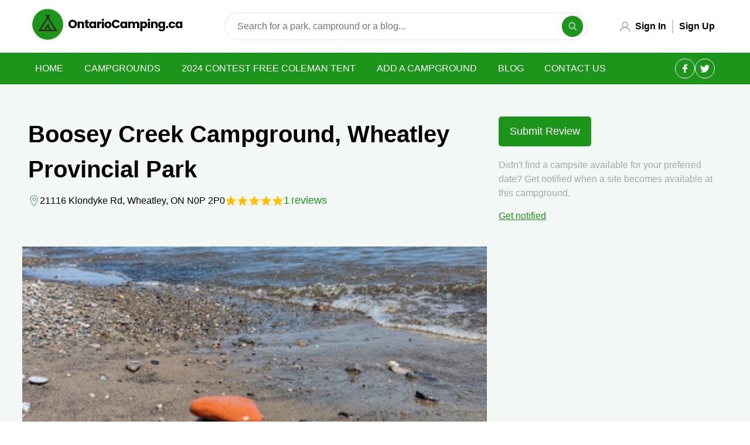

--- FILE ---
content_type: text/html; charset=UTF-8
request_url: https://www.ontariocamping.ca/listing/campgrounds/boosey-creek-campground-wheatley-provincial-park/
body_size: 393505
content:
<!doctype html>
<html lang="en-US">

<head>
	
<!-- Google Tag Manager -->
<script>(function(w,d,s,l,i){w[l]=w[l]||[];w[l].push({'gtm.start':
new Date().getTime(),event:'gtm.js'});var f=d.getElementsByTagName(s)[0],
j=d.createElement(s),dl=l!='dataLayer'?'&l='+l:'';j.async=true;j.src=
'https://www.googletagmanager.com/gtm.js?id='+i+dl;f.parentNode.insertBefore(j,f);
})(window,document,'script','dataLayer','GTM-MGG59966');</script>
<!-- End Google Tag Manager -->

<!-- Pinterest Verification-->
<meta name="p:domain_verify" content="6dab0fc9cd49f9c5b94499c18e6be47c"/>
<!-- End Pinterest Verification -->
	
<!-- Zoho Analytics-->
<script src="https://cdn.pagesense.io/js/persakinc/97f8f1a2669e4b83a202738c1127b3e4.js"></script>
<!-- Zoho Analytics End-->
	
    <meta charset="UTF-8">
    <meta name="viewport" content="width=device-width, initial-scale=1">
    <link rel="profile" href="https://gmpg.org/xfn/11">

    <meta name='robots' content='index, follow, max-image-preview:large, max-snippet:-1, max-video-preview:-1' />

	<!-- This site is optimized with the Yoast SEO plugin v21.4 - https://yoast.com/wordpress/plugins/seo/ -->
	<title>Boosey Creek Campground, Wheatley Provincial Park - OntarioCamping.ca</title>
	<link rel="canonical" href="https://www.ontariocamping.ca/campgrounds/boosey-creek-campground-wheatley-provincial-park/" />
	<meta property="og:locale" content="en_US" />
	<meta property="og:type" content="article" />
	<meta property="og:title" content="Boosey Creek Campground, Wheatley Provincial Park - OntarioCamping.ca" />
	<meta property="og:description" content="Boosey Creek Campground provides a semi-wilderness camping experience with non-electrical campsites located throughout a series of camping loops. This" />
	<meta property="og:url" content="https://www.ontariocamping.ca/campgrounds/boosey-creek-campground-wheatley-provincial-park/" />
	<meta property="og:site_name" content="OntarioCamping.ca" />
	<meta property="article:publisher" content="https://www.facebook.com/ontariocamping.ca" />
	<meta property="article:modified_time" content="2023-07-11T13:53:59+00:00" />
	<script type="application/ld+json" class="yoast-schema-graph">{"@context":"https://schema.org","@graph":[{"@type":"WebPage","@id":"https://www.ontariocamping.ca/campgrounds/boosey-creek-campground-wheatley-provincial-park/","url":"https://www.ontariocamping.ca/campgrounds/boosey-creek-campground-wheatley-provincial-park/","name":"Boosey Creek Campground, Wheatley Provincial Park - OntarioCamping.ca","isPartOf":{"@id":"https://www.ontariocamping.ca/#website"},"primaryImageOfPage":{"@id":"https://www.ontariocamping.ca/campgrounds/boosey-creek-campground-wheatley-provincial-park/#primaryimage"},"image":{"@id":"https://www.ontariocamping.ca/campgrounds/boosey-creek-campground-wheatley-provincial-park/#primaryimage"},"thumbnailUrl":"https://www.ontariocamping.ca/wp-content/uploads/2023/03/Boosey-Creek-Campground-Wheatley_KatV_20230326.jpg","datePublished":"2021-08-07T16:32:25+00:00","dateModified":"2023-07-11T13:53:59+00:00","breadcrumb":{"@id":"https://www.ontariocamping.ca/campgrounds/boosey-creek-campground-wheatley-provincial-park/#breadcrumb"},"inLanguage":"en-US","potentialAction":[{"@type":"ReadAction","target":["https://www.ontariocamping.ca/campgrounds/boosey-creek-campground-wheatley-provincial-park/"]}]},{"@type":"ImageObject","inLanguage":"en-US","@id":"https://www.ontariocamping.ca/campgrounds/boosey-creek-campground-wheatley-provincial-park/#primaryimage","url":"https://www.ontariocamping.ca/wp-content/uploads/2023/03/Boosey-Creek-Campground-Wheatley_KatV_20230326.jpg","contentUrl":"https://www.ontariocamping.ca/wp-content/uploads/2023/03/Boosey-Creek-Campground-Wheatley_KatV_20230326.jpg","width":690,"height":639},{"@type":"BreadcrumbList","@id":"https://www.ontariocamping.ca/campgrounds/boosey-creek-campground-wheatley-provincial-park/#breadcrumb","itemListElement":[{"@type":"ListItem","position":1,"name":"Home","item":"https://www.ontariocamping.ca/"},{"@type":"ListItem","position":2,"name":"Listings","item":"https://www.ontariocamping.ca/%cat%/"},{"@type":"ListItem","position":3,"name":"Boosey Creek Campground, Wheatley Provincial Park"}]},{"@type":"WebSite","@id":"https://www.ontariocamping.ca/#website","url":"https://www.ontariocamping.ca/","name":"OntarioCamping.ca","description":"Ontario Camping Information","publisher":{"@id":"https://www.ontariocamping.ca/#organization"},"potentialAction":[{"@type":"SearchAction","target":{"@type":"EntryPoint","urlTemplate":"https://www.ontariocamping.ca/?s={search_term_string}"},"query-input":"required name=search_term_string"}],"inLanguage":"en-US"},{"@type":"Organization","@id":"https://www.ontariocamping.ca/#organization","name":"OntarioCamping.ca","url":"https://www.ontariocamping.ca/","logo":{"@type":"ImageObject","inLanguage":"en-US","@id":"https://www.ontariocamping.ca/#/schema/logo/image/","url":"https://www.ontariocamping.ca/wp-content/uploads/2020/12/logo.png","contentUrl":"https://www.ontariocamping.ca/wp-content/uploads/2020/12/logo.png","width":263,"height":63,"caption":"OntarioCamping.ca"},"image":{"@id":"https://www.ontariocamping.ca/#/schema/logo/image/"},"sameAs":["https://www.facebook.com/ontariocamping.ca","https://twitter.com/ont_camping"]}]}</script>
	<!-- / Yoast SEO plugin. -->


<link rel='dns-prefetch' href='//static.addtoany.com' />
<link rel='dns-prefetch' href='//cdnjs.cloudflare.com' />
<link rel='dns-prefetch' href='//code.jquery.com' />
<link rel='dns-prefetch' href='//cdn.jsdelivr.net' />
<link rel='dns-prefetch' href='//a.omappapi.com' />
<link rel='dns-prefetch' href='//stats.wp.com' />
<link rel='dns-prefetch' href='//use.fontawesome.com' />
<link rel='stylesheet' id='buttons-css' href='https://www.ontariocamping.ca/wp-includes/css/buttons.min.css?ver=6.4.7' media='all' />
<link rel='stylesheet' id='dashicons-css' href='https://www.ontariocamping.ca/wp-content/cache/asset-cleanup/css/item/includes__css__dashicons-min-css-v248a444e794ec235c85ef06ece6d8d61ff976047.css' media='all' />
<link rel='stylesheet' id='mediaelement-css' href='https://www.ontariocamping.ca/wp-includes/js/mediaelement/mediaelementplayer-legacy.min.css?ver=4.2.17' media='all' />
<link rel='stylesheet' id='wp-mediaelement-css' href='https://www.ontariocamping.ca/wp-includes/js/mediaelement/wp-mediaelement.min.css?ver=6.4.7' media='all' />
<link rel='stylesheet' id='media-views-css' href='https://www.ontariocamping.ca/wp-includes/css/media-views.min.css?ver=6.4.7' media='all' />
<link rel='stylesheet' id='imgareaselect-css' href='https://www.ontariocamping.ca/wp-content/cache/asset-cleanup/css/item/includes__js__imgareaselect__imgareaselect-css-v762f3627097985f0cfa94f44d304efa6c9e36040.css' media='all' />
<link rel='stylesheet' id='wp-block-library-css' href='https://www.ontariocamping.ca/wp-includes/css/dist/block-library/style.min.css?ver=6.4.7' media='all' />
<style id='wp-block-library-inline-css'>
.has-text-align-justify{text-align:justify;}
</style>
<style id='ideabox-toc-style-inline-css'>
html{scroll-behavior:auto !important}.ib-toc-container .ib-toc-icon-collapse,.ib-toc-container .ib-toc-icon-expand{display:none;height:20px;line-height:1}.ib-toc-container .ib-toc-icon-collapse svg,.ib-toc-container .ib-toc-icon-expand svg{fill:var(--fill)}.ib-toc-container.ib-toc-expanded .ib-toc-icon-collapse{display:inline}.ib-toc-container.ib-toc-collapsed .ib-toc-icon-expand{display:inline}.ib-toc-container .ib-toc-header{padding:10px 20px;display:flex;flex-direction:row;justify-content:space-between;align-items:center;cursor:pointer}.ib-toc-container .ib-toc-header .ib-toc-header-right{display:flex}.ib-toc-container .ib-toc-body{padding:20px}.ib-toc-container .ib-toc-separator{height:1px;background-color:#333}.ib-toc-container .ib-toc-anchors{margin:0;padding:0}.ib-toc-container .ib-toc-anchors ul,.ib-toc-container .ib-toc-anchors ol{padding-left:45px}.ib-toc-container .ib-toc-anchors li{margin-top:var(--listSpacing)}.ib-toc-container .ib-toc-anchors>li:first-of-type{margin-top:0}.ib-toc-container .ib-toc-anchors a{color:var(--linkColor)}.ib-toc-container ol{list-style:none !important;counter-reset:item}.ib-toc-container ol li{counter-increment:item}.ib-toc-container ol li:before{content:counters(item, ".") " ";display:inline-block;margin-right:.5em;text-align:right}.ib-toc-container ol.ib-toc-anchors>li:before{content:counters(item, ".") ". "}

</style>
<style id='classic-theme-styles-inline-css'>
/*! This file is auto-generated */
.wp-block-button__link{color:#fff;background-color:#32373c;border-radius:9999px;box-shadow:none;text-decoration:none;padding:calc(.667em + 2px) calc(1.333em + 2px);font-size:1.125em}.wp-block-file__button{background:#32373c;color:#fff;text-decoration:none}
</style>
<style id='global-styles-inline-css'>
body{--wp--preset--color--black: #000000;--wp--preset--color--cyan-bluish-gray: #abb8c3;--wp--preset--color--white: #ffffff;--wp--preset--color--pale-pink: #f78da7;--wp--preset--color--vivid-red: #cf2e2e;--wp--preset--color--luminous-vivid-orange: #ff6900;--wp--preset--color--luminous-vivid-amber: #fcb900;--wp--preset--color--light-green-cyan: #7bdcb5;--wp--preset--color--vivid-green-cyan: #00d084;--wp--preset--color--pale-cyan-blue: #8ed1fc;--wp--preset--color--vivid-cyan-blue: #0693e3;--wp--preset--color--vivid-purple: #9b51e0;--wp--preset--gradient--vivid-cyan-blue-to-vivid-purple: linear-gradient(135deg,rgba(6,147,227,1) 0%,rgb(155,81,224) 100%);--wp--preset--gradient--light-green-cyan-to-vivid-green-cyan: linear-gradient(135deg,rgb(122,220,180) 0%,rgb(0,208,130) 100%);--wp--preset--gradient--luminous-vivid-amber-to-luminous-vivid-orange: linear-gradient(135deg,rgba(252,185,0,1) 0%,rgba(255,105,0,1) 100%);--wp--preset--gradient--luminous-vivid-orange-to-vivid-red: linear-gradient(135deg,rgba(255,105,0,1) 0%,rgb(207,46,46) 100%);--wp--preset--gradient--very-light-gray-to-cyan-bluish-gray: linear-gradient(135deg,rgb(238,238,238) 0%,rgb(169,184,195) 100%);--wp--preset--gradient--cool-to-warm-spectrum: linear-gradient(135deg,rgb(74,234,220) 0%,rgb(151,120,209) 20%,rgb(207,42,186) 40%,rgb(238,44,130) 60%,rgb(251,105,98) 80%,rgb(254,248,76) 100%);--wp--preset--gradient--blush-light-purple: linear-gradient(135deg,rgb(255,206,236) 0%,rgb(152,150,240) 100%);--wp--preset--gradient--blush-bordeaux: linear-gradient(135deg,rgb(254,205,165) 0%,rgb(254,45,45) 50%,rgb(107,0,62) 100%);--wp--preset--gradient--luminous-dusk: linear-gradient(135deg,rgb(255,203,112) 0%,rgb(199,81,192) 50%,rgb(65,88,208) 100%);--wp--preset--gradient--pale-ocean: linear-gradient(135deg,rgb(255,245,203) 0%,rgb(182,227,212) 50%,rgb(51,167,181) 100%);--wp--preset--gradient--electric-grass: linear-gradient(135deg,rgb(202,248,128) 0%,rgb(113,206,126) 100%);--wp--preset--gradient--midnight: linear-gradient(135deg,rgb(2,3,129) 0%,rgb(40,116,252) 100%);--wp--preset--font-size--small: 13px;--wp--preset--font-size--medium: 20px;--wp--preset--font-size--large: 36px;--wp--preset--font-size--x-large: 42px;--wp--preset--spacing--20: 0.44rem;--wp--preset--spacing--30: 0.67rem;--wp--preset--spacing--40: 1rem;--wp--preset--spacing--50: 1.5rem;--wp--preset--spacing--60: 2.25rem;--wp--preset--spacing--70: 3.38rem;--wp--preset--spacing--80: 5.06rem;--wp--preset--shadow--natural: 6px 6px 9px rgba(0, 0, 0, 0.2);--wp--preset--shadow--deep: 12px 12px 50px rgba(0, 0, 0, 0.4);--wp--preset--shadow--sharp: 6px 6px 0px rgba(0, 0, 0, 0.2);--wp--preset--shadow--outlined: 6px 6px 0px -3px rgba(255, 255, 255, 1), 6px 6px rgba(0, 0, 0, 1);--wp--preset--shadow--crisp: 6px 6px 0px rgba(0, 0, 0, 1);}:where(.is-layout-flex){gap: 0.5em;}:where(.is-layout-grid){gap: 0.5em;}body .is-layout-flow > .alignleft{float: left;margin-inline-start: 0;margin-inline-end: 2em;}body .is-layout-flow > .alignright{float: right;margin-inline-start: 2em;margin-inline-end: 0;}body .is-layout-flow > .aligncenter{margin-left: auto !important;margin-right: auto !important;}body .is-layout-constrained > .alignleft{float: left;margin-inline-start: 0;margin-inline-end: 2em;}body .is-layout-constrained > .alignright{float: right;margin-inline-start: 2em;margin-inline-end: 0;}body .is-layout-constrained > .aligncenter{margin-left: auto !important;margin-right: auto !important;}body .is-layout-constrained > :where(:not(.alignleft):not(.alignright):not(.alignfull)){max-width: var(--wp--style--global--content-size);margin-left: auto !important;margin-right: auto !important;}body .is-layout-constrained > .alignwide{max-width: var(--wp--style--global--wide-size);}body .is-layout-flex{display: flex;}body .is-layout-flex{flex-wrap: wrap;align-items: center;}body .is-layout-flex > *{margin: 0;}body .is-layout-grid{display: grid;}body .is-layout-grid > *{margin: 0;}:where(.wp-block-columns.is-layout-flex){gap: 2em;}:where(.wp-block-columns.is-layout-grid){gap: 2em;}:where(.wp-block-post-template.is-layout-flex){gap: 1.25em;}:where(.wp-block-post-template.is-layout-grid){gap: 1.25em;}.has-black-color{color: var(--wp--preset--color--black) !important;}.has-cyan-bluish-gray-color{color: var(--wp--preset--color--cyan-bluish-gray) !important;}.has-white-color{color: var(--wp--preset--color--white) !important;}.has-pale-pink-color{color: var(--wp--preset--color--pale-pink) !important;}.has-vivid-red-color{color: var(--wp--preset--color--vivid-red) !important;}.has-luminous-vivid-orange-color{color: var(--wp--preset--color--luminous-vivid-orange) !important;}.has-luminous-vivid-amber-color{color: var(--wp--preset--color--luminous-vivid-amber) !important;}.has-light-green-cyan-color{color: var(--wp--preset--color--light-green-cyan) !important;}.has-vivid-green-cyan-color{color: var(--wp--preset--color--vivid-green-cyan) !important;}.has-pale-cyan-blue-color{color: var(--wp--preset--color--pale-cyan-blue) !important;}.has-vivid-cyan-blue-color{color: var(--wp--preset--color--vivid-cyan-blue) !important;}.has-vivid-purple-color{color: var(--wp--preset--color--vivid-purple) !important;}.has-black-background-color{background-color: var(--wp--preset--color--black) !important;}.has-cyan-bluish-gray-background-color{background-color: var(--wp--preset--color--cyan-bluish-gray) !important;}.has-white-background-color{background-color: var(--wp--preset--color--white) !important;}.has-pale-pink-background-color{background-color: var(--wp--preset--color--pale-pink) !important;}.has-vivid-red-background-color{background-color: var(--wp--preset--color--vivid-red) !important;}.has-luminous-vivid-orange-background-color{background-color: var(--wp--preset--color--luminous-vivid-orange) !important;}.has-luminous-vivid-amber-background-color{background-color: var(--wp--preset--color--luminous-vivid-amber) !important;}.has-light-green-cyan-background-color{background-color: var(--wp--preset--color--light-green-cyan) !important;}.has-vivid-green-cyan-background-color{background-color: var(--wp--preset--color--vivid-green-cyan) !important;}.has-pale-cyan-blue-background-color{background-color: var(--wp--preset--color--pale-cyan-blue) !important;}.has-vivid-cyan-blue-background-color{background-color: var(--wp--preset--color--vivid-cyan-blue) !important;}.has-vivid-purple-background-color{background-color: var(--wp--preset--color--vivid-purple) !important;}.has-black-border-color{border-color: var(--wp--preset--color--black) !important;}.has-cyan-bluish-gray-border-color{border-color: var(--wp--preset--color--cyan-bluish-gray) !important;}.has-white-border-color{border-color: var(--wp--preset--color--white) !important;}.has-pale-pink-border-color{border-color: var(--wp--preset--color--pale-pink) !important;}.has-vivid-red-border-color{border-color: var(--wp--preset--color--vivid-red) !important;}.has-luminous-vivid-orange-border-color{border-color: var(--wp--preset--color--luminous-vivid-orange) !important;}.has-luminous-vivid-amber-border-color{border-color: var(--wp--preset--color--luminous-vivid-amber) !important;}.has-light-green-cyan-border-color{border-color: var(--wp--preset--color--light-green-cyan) !important;}.has-vivid-green-cyan-border-color{border-color: var(--wp--preset--color--vivid-green-cyan) !important;}.has-pale-cyan-blue-border-color{border-color: var(--wp--preset--color--pale-cyan-blue) !important;}.has-vivid-cyan-blue-border-color{border-color: var(--wp--preset--color--vivid-cyan-blue) !important;}.has-vivid-purple-border-color{border-color: var(--wp--preset--color--vivid-purple) !important;}.has-vivid-cyan-blue-to-vivid-purple-gradient-background{background: var(--wp--preset--gradient--vivid-cyan-blue-to-vivid-purple) !important;}.has-light-green-cyan-to-vivid-green-cyan-gradient-background{background: var(--wp--preset--gradient--light-green-cyan-to-vivid-green-cyan) !important;}.has-luminous-vivid-amber-to-luminous-vivid-orange-gradient-background{background: var(--wp--preset--gradient--luminous-vivid-amber-to-luminous-vivid-orange) !important;}.has-luminous-vivid-orange-to-vivid-red-gradient-background{background: var(--wp--preset--gradient--luminous-vivid-orange-to-vivid-red) !important;}.has-very-light-gray-to-cyan-bluish-gray-gradient-background{background: var(--wp--preset--gradient--very-light-gray-to-cyan-bluish-gray) !important;}.has-cool-to-warm-spectrum-gradient-background{background: var(--wp--preset--gradient--cool-to-warm-spectrum) !important;}.has-blush-light-purple-gradient-background{background: var(--wp--preset--gradient--blush-light-purple) !important;}.has-blush-bordeaux-gradient-background{background: var(--wp--preset--gradient--blush-bordeaux) !important;}.has-luminous-dusk-gradient-background{background: var(--wp--preset--gradient--luminous-dusk) !important;}.has-pale-ocean-gradient-background{background: var(--wp--preset--gradient--pale-ocean) !important;}.has-electric-grass-gradient-background{background: var(--wp--preset--gradient--electric-grass) !important;}.has-midnight-gradient-background{background: var(--wp--preset--gradient--midnight) !important;}.has-small-font-size{font-size: var(--wp--preset--font-size--small) !important;}.has-medium-font-size{font-size: var(--wp--preset--font-size--medium) !important;}.has-large-font-size{font-size: var(--wp--preset--font-size--large) !important;}.has-x-large-font-size{font-size: var(--wp--preset--font-size--x-large) !important;}
.wp-block-navigation a:where(:not(.wp-element-button)){color: inherit;}
:where(.wp-block-post-template.is-layout-flex){gap: 1.25em;}:where(.wp-block-post-template.is-layout-grid){gap: 1.25em;}
:where(.wp-block-columns.is-layout-flex){gap: 2em;}:where(.wp-block-columns.is-layout-grid){gap: 2em;}
.wp-block-pullquote{font-size: 1.5em;line-height: 1.6;}
</style>
<link rel='stylesheet' id='contact-form-7-css' href='https://www.ontariocamping.ca/wp-content/cache/asset-cleanup/css/item/contact-form-7__includes__css__styles-css-v227859a55318c09980a847518d52dfd689ba43d7.css' media='all' />
<style id='contact-form-7-inline-css'>
.wpcf7 .wpcf7-recaptcha iframe {margin-bottom: 0;}.wpcf7 .wpcf7-recaptcha[data-align="center"] > div {margin: 0 auto;}.wpcf7 .wpcf7-recaptcha[data-align="right"] > div {margin: 0 0 0 auto;}
</style>
<link rel='stylesheet' id='mailerlite_forms.css-css' href='https://www.ontariocamping.ca/wp-content/cache/asset-cleanup/css/item/official-mailerlite-sign-up-forms__assets__css__mailerlite_forms-css-vb40fbee872992b841cb986d34aa987dceed05b5c.css' media='all' />
<link rel='stylesheet' id='wpda_wpdp_public-css' href='https://www.ontariocamping.ca/wp-content/cache/asset-cleanup/css/item/data-access__public__-__assets__css__wpda_public-css-va92a2777f0fcf946ae664d01c9c97d5807743440.css' media='all' />
<link rel='stylesheet' id='oc-style-css' href='https://www.ontariocamping.ca/wp-content/cache/asset-cleanup/css/item/customtheme__style-css-v745671040353449b3e84bb3f6c65cc5c7888db8f.css' media='all' />
<link rel='stylesheet' id='oc-responsive-style-css' href='https://www.ontariocamping.ca/wp-content/themes/customtheme/responsive-style.css?on-co&#038;ver=6.4.7' media='all' />
<link rel='stylesheet' id='mobile_menu-style-css' href='https://www.ontariocamping.ca/wp-content/cache/asset-cleanup/css/item/customtheme__css__mobile_menu-css-v61655ea734435861a2cfe612a5eab42b30c7fda9.css' media='all' />
<link rel='stylesheet' id='lightgallery-css-css' href='https://cdn.jsdelivr.net/npm/lightgallery@1.10.0/dist/css/lightgallery.min.css?ver=6.4.7' media='all' />
<link rel='stylesheet' id='lepopup-style-css' href='https://www.ontariocamping.ca/wp-content/cache/asset-cleanup/css/item/halfdata-green-popups__css__style-css-vf223a9e508401e295b20375fc39b10b711c73b70.css' media='all' />
<link rel='stylesheet' id='airdatepicker-css' href='https://www.ontariocamping.ca/wp-content/cache/asset-cleanup/css/item/halfdata-green-popups__css__airdatepicker-css-vc2cd1be558f6302e8d08468fb7be2498c859bcad.css' media='all' />
<link rel='stylesheet' id='font-awesome-css' href='https://use.fontawesome.com/releases/v7.1.0/css/all.css?wpfas=true' media='all' />
<script   src="https://www.ontariocamping.ca/wp-includes/js/jquery/jquery.min.js?ver=3.7.1" id="jquery-core-js"></script>
<script   src="https://www.ontariocamping.ca/wp-includes/js/jquery/jquery-migrate.min.js?ver=3.4.1" id="jquery-migrate-js"></script>
<script   src="https://www.ontariocamping.ca/wp-includes/js/underscore.min.js?ver=1.13.4" id="underscore-js"></script>
<script id="utils-js-extra">
var userSettings = {"url":"\/","uid":"0","time":"1762730820","secure":"1"};
</script>
<script   src="https://www.ontariocamping.ca/wp-includes/js/utils.min.js?ver=6.4.7" id="utils-js"></script>
<script   src="https://www.ontariocamping.ca/wp-includes/js/backbone.min.js?ver=1.5.0" id="backbone-js"></script>
<script   src="https://www.ontariocamping.ca/wp-includes/js/plupload/moxie.min.js?ver=1.3.5" id="moxiejs-js"></script>
<script   src="https://www.ontariocamping.ca/wp-includes/js/plupload/plupload.min.js?ver=2.1.9" id="plupload-js"></script>
<!--[if lt IE 8]>
<script   src="https://www.ontariocamping.ca/wp-includes/js/json2.min.js?ver=2015-05-03" id="json2-js"></script>
<![endif]-->
<script id="wp-api-request-js-extra">
var wpApiSettings = {"root":"https:\/\/www.ontariocamping.ca\/wp-json\/","nonce":"fa78b8d6a8","versionString":"wp\/v2\/"};
</script>
<script   src="https://www.ontariocamping.ca/wp-includes/js/api-request.min.js?ver=6.4.7" id="wp-api-request-js"></script>
<script   src="https://www.ontariocamping.ca/wp-content/plugins/table-of-contents/assets/js/frontend.js?ver=1.0.2" id="ideabox-toc-script-js"></script>
<script   id="addtoany-core-js-before">
window.a2a_config=window.a2a_config||{};a2a_config.callbacks=[];a2a_config.overlays=[];a2a_config.templates={};
a2a_config.icon_color="transparent,#1c951a";
</script>
<script   async src="https://static.addtoany.com/menu/page.js" id="addtoany-core-js"></script>
<script id="track-the-click-js-extra">
var ajax_var = {"nonce":"fa78b8d6a8"};
var ttc_data = {"proBeacon":""};
</script>
<script   src="https://www.ontariocamping.ca/wp-content/plugins/track-the-click/public/js/track-the-click-public.js?ver=0.3.14" id="track-the-click-js" data-noptimize='true'></script>
<script   id="track-the-click-js-after" data-noptimize='true'>
function getHomeURL() {return "https://www.ontariocamping.ca";}
function getPostID() {return 8098;}
function showClickCounts() {return false;}
function getClicksToGA() {return false;}
</script>
<script   src="https://www.ontariocamping.ca/wp-includes/js/wp-api.min.js?ver=6.4.7" id="wp-api-js"></script>
<script id="wpda_rest_api-js-extra">
var wpdaApiSettings = {"path":"wpda"};
</script>
<script   src="https://www.ontariocamping.ca/wp-content/plugins/wp-data-access/public/../assets/js/wpda_rest_api.js?ver=5.4.0" id="wpda_rest_api-js"></script>
<script   src="https://cdnjs.cloudflare.com/ajax/libs/jquery/3.4.1/jquery.min.js?ver=6.4.7" id="oc-jquery-script-js"></script>
<script   src="https://code.jquery.com/ui/1.13.0/jquery-ui.js?ver=6.4.7" id="oc-jquery-ui-script-js"></script>
<script   src="https://cdn.jsdelivr.net/npm/picturefill@3.0.3/dist/picturefill.min.js?ver=6.4.7" id="gallery-js-js"></script>
<script   src="https://cdn.jsdelivr.net/npm/lightgallery@1.10.0/dist/js/lightgallery-all.min.js?ver=6.4.7" id="lightgallery-js-js"></script>
<script   src="https://www.ontariocamping.ca/wp-content/themes/customtheme/js/oc-script.js?ocdrfrddsssss&amp;ver=6.4.7" id="oc-script-js-js"></script>
<script   src="https://www.ontariocamping.ca/wp-content/themes/customtheme/js/mobile_menu.js?ver=6.4.7" id="navigation-js"></script>
<script   src="https://cdn.jsdelivr.net/npm/bootstrap@5.0.2/dist/js/bootstrap.min.js?ver=6.4.7" id="oc-bs-script-js"></script>
<link rel="alternate" type="application/json+oembed" href="https://www.ontariocamping.ca/wp-json/oembed/1.0/embed?url=https%3A%2F%2Fwww.ontariocamping.ca%2Flisting%2Fcampgrounds%2Fboosey-creek-campground-wheatley-provincial-park%2F" />
<link rel="alternate" type="text/xml+oembed" href="https://www.ontariocamping.ca/wp-json/oembed/1.0/embed?url=https%3A%2F%2Fwww.ontariocamping.ca%2Flisting%2Fcampgrounds%2Fboosey-creek-campground-wheatley-provincial-park%2F&#038;format=xml" />
            <!-- MailerLite Universal -->
            <script>
                (function (m, a, i, l, e, r) {
                    m['MailerLiteObject'] = e;

                    function f() {
                        var c = {a: arguments, q: []};
                        var r = this.push(c);
                        return "number" != typeof r ? r : f.bind(c.q);
                    }

                    f.q = f.q || [];
                    m[e] = m[e] || f.bind(f.q);
                    m[e].q = m[e].q || f.q;
                    r = a.createElement(i);
                    var _ = a.getElementsByTagName(i)[0];
                    r.async = 1;
                    r.src = l + '?' + (~~(new Date().getTime() / 10000000));
                    _.parentNode.insertBefore(r, _);
                })(window, document, 'script', 'https://static.mailerlite.com/js/universal.js', 'ml');

                var ml_account = ml('accounts', '2262058', 'j5c6t0f3g0', 'load');
            </script>
            <!-- End MailerLite Universal -->
        <script type="text/javascript">
           var ajaxurl = "https://www.ontariocamping.ca/wp-admin/admin-ajax.php";
         </script>	<style>img#wpstats{display:none}</style>
				<script>
			document.documentElement.className = document.documentElement.className.replace( 'no-js', 'js' );
		</script>
				<style>
			.no-js img.lazyload { display: none; }
			figure.wp-block-image img.lazyloading { min-width: 150px; }
							.lazyload, .lazyloading { opacity: 0; }
				.lazyloaded {
					opacity: 1;
					transition: opacity 400ms;
					transition-delay: 0ms;
				}
					</style>
		<script>
var theme_directory = "https://www.ontariocamping.ca/wp-content/themes/customtheme";
var site_url = "https://www.ontariocamping.ca";
var uploads_directory = "https://www.ontariocamping.ca/wp-content/uploads";
</script>

<meta name="wpacu-generator" content="ASSET CLEANUP HARDCODED STYLES MOVED FROM BODY TO HEAD">
<meta name="wpacu-generator" content="ASSET CLEANUP HARDCODED SCRIPTS MOVED FROM BODY TO HEAD">

		<script>var lepopup_customjs_handlers={};var lepopup_cookie_value="ilovefamily";var lepopup_events_data={};var lepopup_content_id="8098";</script><script>function lepopup_add_event(_event,_data){if(typeof _lepopup_add_event == typeof undefined){jQuery(document).ready(function(){_lepopup_add_event(_event,_data);});}else{_lepopup_add_event(_event,_data);}}</script><link rel="icon" href="https://www.ontariocamping.ca/wp-content/uploads/2020/12/cropped-logo-32x32.png" sizes="32x32" />
<link rel="icon" href="https://www.ontariocamping.ca/wp-content/uploads/2020/12/cropped-logo-192x192.png" sizes="192x192" />
<link rel="apple-touch-icon" href="https://www.ontariocamping.ca/wp-content/uploads/2020/12/cropped-logo-180x180.png" />
<meta name="msapplication-TileImage" content="https://www.ontariocamping.ca/wp-content/uploads/2020/12/cropped-logo-270x270.png" />

<link rel="preconnect" href="https://fonts.googleapis.com">
<link rel="preconnect" href="https://fonts.gstatic.com" crossorigin>
<link rel="preload" href="https://fonts.gstatic.com/s/roboto/v30/KFOkCnqEu92Fr1MmgVxFIzIFKw.woff2" fetchpriority="high" as="font" type="font/woff2" crossorigin>
<link rel="preload" href="https://fonts.gstatic.com/s/roboto/v30/KFOmCnqEu92Fr1Mu72xKOzY.woff2" fetchpriority="high" as="font" type="font/woff2" crossorigin>
<link rel="preload" href="https://fonts.gstatic.com/s/roboto/v30/KFOlCnqEu92Fr1MmWUlfCRc4EsA.woff2" fetchpriority="high" as="font" type="font/woff2" crossorigin>
	
</head>

<script>
       jQuery(document).ready(function(){
        jQuery("#header_search").autocomplete({ 
          source:'https://www.ontariocamping.ca/wp-content/themes/customtheme/search_results.php',  
          minLength:3
        }).data("ui-autocomplete")._renderItem = function (ul, item) {
          return jQuery("<li class='"+ item.elementnum +"' ></li>")
          .data("item.autocomplete", item)
          .append("<a href='"+ item.url +"'>" + item.label + "</a><span class='search_post_type'>(" + item.posttype + ")</span>")
          .appendTo(ul);
        };
        jQuery("#header_search").autocomplete("option", "appendTo", ".header_autocomplete");


        jQuery('#searched').submit(function(e) {
            e.preventDefault();
            var searchTerm = jQuery('#header_search').val();
            window.location.replace(site_url + '/campgrounds?search='+searchTerm+'&location=header');
            update_markers();
        });

        jQuery('#banner_searched').submit(function(e) {
            e.preventDefault();
            var searchTerm = jQuery('#banner_search').val();
            window.location.replace(site_url + '/campgrounds?search='+searchTerm+'&location=homepage');
            update_markers();
        });
      });
</script>

<body class="listing-template-default single single-listing postid-8098 wp-custom-logo no-sidebar">

    <div id="page" class="site">
        <a class="skip-link screen-reader-text" href="#content">Skip to content</a>
        <header id="masthead" class="site-header">
            <div class="container">
                <div class="row align-items-center">
                    <div class="col-md-12">
                        <div class="ct-menu-section">
                            <div id="ct-logo" class="col-md-3 col-sm-12 site-branding"><a href="https://www.ontariocamping.ca/" class="custom-logo-link" rel="home"><img width="263" height="63"   alt="OntarioCamping.ca" decoding="async" data-src="https://www.ontariocamping.ca/wp-content/uploads/2020/12/logo.png" class="custom-logo lazyload" src="[data-uri]" /><noscript><img width="263" height="63" src="https://www.ontariocamping.ca/wp-content/uploads/2020/12/logo.png" class="custom-logo" alt="OntarioCamping.ca" decoding="async" /></noscript></a></div>
                            <div class="col-md-7 col-sm-12 header_search_wrap">
								<form id="searched" action="https://www.ontariocamping.ca/campgrounds" method="get">
									<input id="header_search" class="autoEmpty search_bar" name="s" type="text" placeholder="Search for a park, campround or a blog..." autocomplete="false">
									<span></span>
									<input type="hidden" name="search_type" value="headersearch">
                                    <div class="header_autocomplete"></div>
                                    <button type="submit" class="search_submit"><img  width="20"  height="20" alt="search" data-src="https://www.ontariocamping.ca/wp-content/uploads/2023/05/search.png" class="lazyload" src="[data-uri]"><noscript><img src="https://www.ontariocamping.ca/wp-content/uploads/2023/05/search.png" width="20"  height="20" alt="search"></noscript></button>
								</form>
							</div>
                            <div class="col-md-2 col-sm-12 social_icons">
                                                            <div class="menu-secondary-menu-container"><ul id="secondary-menu" class="menu"><li id="menu-item-12838" class="user_login menu-item menu-item-type-post_type menu-item-object-page menu-item-12838"><a href="https://www.ontariocamping.ca/login/">Sign In</a></li>
<li id="menu-item-12839" class="popup_userpro-register menu-item menu-item-type-post_type menu-item-object-page menu-item-12839"><a href="https://www.ontariocamping.ca/register/">Sign Up</a></li>
</ul></div>                                                        </div>
                        </div>
                    </div>
                </div>
            </div>
        <div class="menu_wrapper">
            <div class="container">
                <div class="row align-items-center">
                    <div class="col-md-12">
                        <div class="main-menubar">
                            <div id="ct-menu" class="header-right">
                                <nav id="site-navigation" class="main-navigation desktop-menu">
                                    <div class="menu-primary-menu-container"><ul id="primary-menu" class="menu"><li id="menu-item-6909" class="menu-item menu-item-type-post_type menu-item-object-page menu-item-home menu-item-6909"><a href="https://www.ontariocamping.ca/">Home</a></li>
<li id="menu-item-13638" class="menu-item menu-item-type-post_type menu-item-object-page menu-item-13638"><a href="https://www.ontariocamping.ca/campgrounds/">Campgrounds</a></li>
<li id="menu-item-14630" class="menu-item menu-item-type-post_type menu-item-object-page menu-item-14630"><a href="https://www.ontariocamping.ca/review-your-favourite-campground-and-win-coleman-4-person-tent/">2024 Contest Free Coleman Tent</a></li>
<li id="menu-item-10748" class="menu-item menu-item-type-post_type menu-item-object-page menu-item-10748"><a href="https://www.ontariocamping.ca/contact/">Add a campground</a></li>
<li id="menu-item-6910" class="menu-item menu-item-type-post_type menu-item-object-page current_page_parent menu-item-6910"><a href="https://www.ontariocamping.ca/blog/">Blog</a></li>
<li id="menu-item-14843" class="menu-item menu-item-type-post_type menu-item-object-page menu-item-14843"><a href="https://www.ontariocamping.ca/contact-us/">Contact Us</a></li>
<li id="menu-item-13576" class="menu_sign_in menu-item menu-item-type-post_type menu-item-object-page menu-item-13576"><a href="https://www.ontariocamping.ca/login/">Sign In</a></li>
<li id="menu-item-13577" class="menu_sign_up menu-item menu-item-type-post_type menu-item-object-page menu-item-13577"><a href="https://www.ontariocamping.ca/register/">Sign Up</a></li>
<li id="menu-item-13578" class="menu_profile menu-item menu-item-type-post_type menu-item-object-page menu-item-13578"><a href="https://www.ontariocamping.ca/profile/">Profile</a></li>
<li id="menu-item-13579" class="menu_sign_out menu-item menu-item-type-custom menu-item-object-custom menu-item-13579"><a href="/ontariocamping/wp-login.php?action=logout">Sign Out</a></li>
</ul></div>                                </nav>
                            </div>
                            <div class="header_icons">
                                                                    <div class="logos_wrap">
                                                                            <div class="social_icon">
                                                                                                <a href="https://www.facebook.com/ontariocamping.ca" target="_blank">
                                                                                                <img  width="20" height="20" alt="facebook" title="facebook" data-src="https://www.ontariocamping.ca/wp-content/uploads/2023/05/facebook.png" class="lazyload" src="[data-uri]"><noscript><img src="https://www.ontariocamping.ca/wp-content/uploads/2023/05/facebook.png" width="20" height="20" alt="facebook" title="facebook"></noscript>
                                                                                                    </a>
                                                                                        </div>
                                                                            <div class="social_icon">
                                                                                                <a href="https://twitter.com/ont_camping" target="_blank">
                                                                                                <img  width="20" height="20" alt="twitter" title="twitter" data-src="https://www.ontariocamping.ca/wp-content/uploads/2023/05/twitter.png" class="lazyload" src="[data-uri]"><noscript><img src="https://www.ontariocamping.ca/wp-content/uploads/2023/05/twitter.png" width="20" height="20" alt="twitter" title="twitter"></noscript>
                                                                                                    </a>
                                                                                        </div>
                                                                        </div>
                                                            </div>
                        </div>
                    </div>
                </div>
            </div>
        </div>
        </header>
        <div id="content" class="site-content"><section class="page_title_wrap 8098">
	<div class="container">
		<div class="row">
			<div class="col-md-12">
			<div class="google_ads_space">
										</div>
				<div class="title_wrapper row">
					
					<div class="col-md-8">
					<div class="pg_title_bg_wrap">
						<h1 class="mb-2">Boosey Creek Campground, Wheatley Provincial Park</h1>
						<div class="review_content_wrapper">
							<div class="address_wrap">
								<img  height="20" width="20" alt="location" data-src="https://www.ontariocamping.ca/wp-content/uploads/2023/06/location_marker.png" class="lazyload" src="[data-uri]"><noscript><img src="https://www.ontariocamping.ca/wp-content/uploads/2023/06/location_marker.png" height="20" width="20" alt="location"></noscript>
								<div class="address">21116 Klondyke Rd, Wheatley, ON N0P 2P0</div>
							</div>
							<div class="reviews">		
								<div class="start_rating">
									
									<div class="article_rating">
																					<img  height="20" width="20" alt="star filled" data-src="https://www.ontariocamping.ca/wp-content/uploads/2023/06/yellow-start-filled.png" class="lazyload" src="[data-uri]"><noscript><img  height="20" width="20" alt="star filled" data-src="https://www.ontariocamping.ca/wp-content/uploads/2023/06/yellow-start-filled.png" class="lazyload" src="[data-uri]"><noscript><img  height="20" width="20" alt="star filled" data-src="https://www.ontariocamping.ca/wp-content/uploads/2023/06/yellow-start-filled.png" class="lazyload" src="[data-uri]"><noscript><img  height="20" width="20" alt="star filled" data-src="https://www.ontariocamping.ca/wp-content/uploads/2023/06/yellow-start-filled.png" class="lazyload" src="[data-uri]"><noscript><img  height="20" width="20" alt="star filled" data-src="https://www.ontariocamping.ca/wp-content/uploads/2023/06/yellow-start-filled.png" class="lazyload" src="[data-uri]"><noscript><img src="https://www.ontariocamping.ca/wp-content/uploads/2023/06/yellow-start-filled.png" height="20" width="20" alt="star filled"></noscript></noscript></noscript></noscript></noscript>
																					<img  height="20" width="20" alt="star filled" data-src="https://www.ontariocamping.ca/wp-content/uploads/2023/06/yellow-start-filled.png" class="lazyload" src="[data-uri]"><noscript><img  height="20" width="20" alt="star filled" data-src="https://www.ontariocamping.ca/wp-content/uploads/2023/06/yellow-start-filled.png" class="lazyload" src="[data-uri]"><noscript><img  height="20" width="20" alt="star filled" data-src="https://www.ontariocamping.ca/wp-content/uploads/2023/06/yellow-start-filled.png" class="lazyload" src="[data-uri]"><noscript><img  height="20" width="20" alt="star filled" data-src="https://www.ontariocamping.ca/wp-content/uploads/2023/06/yellow-start-filled.png" class="lazyload" src="[data-uri]"><noscript><img  height="20" width="20" alt="star filled" data-src="https://www.ontariocamping.ca/wp-content/uploads/2023/06/yellow-start-filled.png" class="lazyload" src="[data-uri]"><noscript><img src="https://www.ontariocamping.ca/wp-content/uploads/2023/06/yellow-start-filled.png" height="20" width="20" alt="star filled"></noscript></noscript></noscript></noscript></noscript>
																					<img  height="20" width="20" alt="star filled" data-src="https://www.ontariocamping.ca/wp-content/uploads/2023/06/yellow-start-filled.png" class="lazyload" src="[data-uri]"><noscript><img  height="20" width="20" alt="star filled" data-src="https://www.ontariocamping.ca/wp-content/uploads/2023/06/yellow-start-filled.png" class="lazyload" src="[data-uri]"><noscript><img  height="20" width="20" alt="star filled" data-src="https://www.ontariocamping.ca/wp-content/uploads/2023/06/yellow-start-filled.png" class="lazyload" src="[data-uri]"><noscript><img  height="20" width="20" alt="star filled" data-src="https://www.ontariocamping.ca/wp-content/uploads/2023/06/yellow-start-filled.png" class="lazyload" src="[data-uri]"><noscript><img  height="20" width="20" alt="star filled" data-src="https://www.ontariocamping.ca/wp-content/uploads/2023/06/yellow-start-filled.png" class="lazyload" src="[data-uri]"><noscript><img src="https://www.ontariocamping.ca/wp-content/uploads/2023/06/yellow-start-filled.png" height="20" width="20" alt="star filled"></noscript></noscript></noscript></noscript></noscript>
																					<img  height="20" width="20" alt="star filled" data-src="https://www.ontariocamping.ca/wp-content/uploads/2023/06/yellow-start-filled.png" class="lazyload" src="[data-uri]"><noscript><img  height="20" width="20" alt="star filled" data-src="https://www.ontariocamping.ca/wp-content/uploads/2023/06/yellow-start-filled.png" class="lazyload" src="[data-uri]"><noscript><img  height="20" width="20" alt="star filled" data-src="https://www.ontariocamping.ca/wp-content/uploads/2023/06/yellow-start-filled.png" class="lazyload" src="[data-uri]"><noscript><img  height="20" width="20" alt="star filled" data-src="https://www.ontariocamping.ca/wp-content/uploads/2023/06/yellow-start-filled.png" class="lazyload" src="[data-uri]"><noscript><img  height="20" width="20" alt="star filled" data-src="https://www.ontariocamping.ca/wp-content/uploads/2023/06/yellow-start-filled.png" class="lazyload" src="[data-uri]"><noscript><img src="https://www.ontariocamping.ca/wp-content/uploads/2023/06/yellow-start-filled.png" height="20" width="20" alt="star filled"></noscript></noscript></noscript></noscript></noscript>
																					<img  height="20" width="20" alt="star filled" data-src="https://www.ontariocamping.ca/wp-content/uploads/2023/06/yellow-start-filled.png" class="lazyload" src="[data-uri]"><noscript><img  height="20" width="20" alt="star filled" data-src="https://www.ontariocamping.ca/wp-content/uploads/2023/06/yellow-start-filled.png" class="lazyload" src="[data-uri]"><noscript><img  height="20" width="20" alt="star filled" data-src="https://www.ontariocamping.ca/wp-content/uploads/2023/06/yellow-start-filled.png" class="lazyload" src="[data-uri]"><noscript><img  height="20" width="20" alt="star filled" data-src="https://www.ontariocamping.ca/wp-content/uploads/2023/06/yellow-start-filled.png" class="lazyload" src="[data-uri]"><noscript><img  height="20" width="20" alt="star filled" data-src="https://www.ontariocamping.ca/wp-content/uploads/2023/06/yellow-start-filled.png" class="lazyload" src="[data-uri]"><noscript><img src="https://www.ontariocamping.ca/wp-content/uploads/2023/06/yellow-start-filled.png" height="20" width="20" alt="star filled"></noscript></noscript></noscript></noscript></noscript>
																			</div>
								</div>
								<a href="#reviews">
									<div class="review_count">
										<span class="count">1</span><span>reviews</span>
									</div>		
								</a>
							</div>
						</div>
					</div>
				</div>
					<div class="col-md-4">
						<div class="link_wrapper">
							<div class="button_wrapper">
								<a class="primary_button" href="https://www.ontariocamping.ca/review?pageid=8098">Submit Review</a>
							</div>
							<div class="button_wrapper">
															</div>
						</div>
						<div class="affiliate_content_wrap">
																
									<div class="content_wrap">
																					<p>Didn't find a campsite available for your preferred date? Get notified when a site becomes available at this campground.												<span class="button_link mobile">
																											<a href="https://schnerp.com/?via=ontariocamping" target="_blank">Get notified</a>
																									</span>
											</p>
																				
									</div>
									<div class="button_link desktop">
																					<a href="https://schnerp.com/?via=ontariocamping" target="_blank">Get notified</a>
																			</div>
							
														</div>
				</div>
					
					</div>
			</div>
		</div>
		</div>
	</section>  
		 

	<section class="gallery_section" id="sliderGallery">
		<div class="container">
			<div class="row">
				<div class="col-md-12">
					<div class="image_Section row">

					<div class="col-md-8 left_image_wrap"><div class="image_content" data-bs-toggle="modal" data-bs-target="#galleryModal"><img  alt="Featured Image" data-src="https://www.ontariocamping.ca/wp-content/uploads/2023/03/Boosey-Creek-Campground-Wheatley_KatV_20230326.jpg" class="lazyload" src="[data-uri]"><noscript><img src="https://www.ontariocamping.ca/wp-content/uploads/2023/03/Boosey-Creek-Campground-Wheatley_KatV_20230326.jpg" alt="Featured Image"></noscript></div></div>						

					</div>
				</div>
			</div>
		</div>
	</section>
	
		<div class="modal fade" id="galleryModal" tabindex="-1" aria-labelledby="galleryModalLabel" aria-hidden="true">
								<div class="modal-dialog modal-xl">
									<div class="modal-content">
										<div class="modal-header">
											<button type="button" class="btn btn-secondary" data-bs-dismiss="modal">X</button>
										</div>	
										<div class="modal-body">
											<div class="image_wrapper">
												<div id="lightgallery">
																											<div class="col-md-3 image_container">
															<div class="image_wrap">
																<a class="gallery1" href="https://www.ontariocamping.ca/wp-content/uploads/2023/03/Boosey-Creek-Campground-Wheatley_KatV_20230326.jpg" data-src="https://www.ontariocamping.ca/wp-content/uploads/2023/03/Boosey-Creek-Campground-Wheatley_KatV_20230326.jpg">
																	<img class="gallery_image" src="https://www.ontariocamping.ca/wp-content/uploads/2023/03/Boosey-Creek-Campground-Wheatley_KatV_20230326.jpg" data-src="https://www.ontariocamping.ca/wp-content/uploads/2023/03/Boosey-Creek-Campground-Wheatley_KatV_20230326.jpg" height="400" width="300" alt="ontariocamping review images">
																</a>
															</div>
														</div>
																										</div>
											</div>
										</div>			
									</div>
								</div>
							</div> 
	<section class="inner_content_section">
		<div class="container">
			<div class="row">
				<div class="col-md-12">
					<div class="titles_wrap">
						<div class="col-md-7">
							<div class="title_content_wrapper">
								<div class="col-md-2 title_content">
									<a href="#main_content">
										<div class="title_content_wrap">Overview</div>
									</a>
								</div>
																<div class="col-md-2 title_content">
									<a href="#reviews">
										<div class="title_content_wrap">Reviews</div>
									</a>
								</div>
								<!-- <div class="col-md-2 title_content">
									<a href="#near_by_campground">
										<div class="title_content_wrap">Tips</div>
									</a>
								</div> -->
							</div>
						</div>
					</div>	
				</div>
			</div>
			<div class="row">
				<div class="col-md-8">
					<div id="main_content" class="main_content_wrap">
						<h3>Campground Overview</h3>
						<div class="post_contents">
							
<p>Boosey Creek Campground provides a semi-wilderness camping experience with non-electrical campsites located throughout a series of camping loops. This is a heavily treed area and some roadways are narrow; large trailers will have difficulty manoeuvring. This campground is ideally suited for tents and camper vans with the larger loops accommodating small trailers.  Some of the smaller loops only provide vault toilets but there is a comfort station with showers within an easy walking distance. Water taps are located throughout.</p>



<p>Campground Map: <a href="https://www.ontarioparks.com/pdf/maps/wheatley/boosey-campground.pdf" target="_blank" rel="noreferrer noopener">Boosey Creek Campground map</a></p>
														<div class="campground_type  main_content_subdata">
								<h5>Campground Type:</h5><span>Provincial Parks</span>
							</div>
													</div>
					</div>
										<div id="reviews" class="reviews">
						<div class="reviews_container">
							<div class="top_review_wrapper">
								<div class="review_count">
									1										<span>Reviews</span>
								</div>
								<div class="review_filter_wrapper">
									<div class="review_filter">	
										<span>Sort by</span>
										<select id="review_filter" class="review_filter sort_review">
											<option value="new">Newest</option>
											<option value="old">Oldest</option>
											<option value="rating">Rating</option>
											<option value="helpful">Helpful Votes</option>
										</select>
									</div>
									<div class="button_wrapper">
										<a class="primary_button" href="https://www.ontariocamping.ca/review?pageid=8098">Write a review</a>
									</div>
								</div>
							</div>
							<div class="total_review_wrapper">
								<div class="average_review_wrap">
									<div class="average_review">
										<span class="average_review_count">5</span>
										<span class="total_review_count">/5</span>
									</div>
								</div>
								<div class="stat_rating">
																			<img  height="18" width="18" alt="star filled" data-src="https://www.ontariocamping.ca/wp-content/uploads/2023/06/yellow-start-filled.png" class="lazyload" src="[data-uri]"><noscript><img  height="18" width="18" alt="star filled" data-src="https://www.ontariocamping.ca/wp-content/uploads/2023/06/yellow-start-filled.png" class="lazyload" src="[data-uri]"><noscript><img  height="18" width="18" alt="star filled" data-src="https://www.ontariocamping.ca/wp-content/uploads/2023/06/yellow-start-filled.png" class="lazyload" src="[data-uri]"><noscript><img  height="18" width="18" alt="star filled" data-src="https://www.ontariocamping.ca/wp-content/uploads/2023/06/yellow-start-filled.png" class="lazyload" src="[data-uri]"><noscript><img  height="18" width="18" alt="star filled" data-src="https://www.ontariocamping.ca/wp-content/uploads/2023/06/yellow-start-filled.png" class="lazyload" src="[data-uri]"><noscript><img src="https://www.ontariocamping.ca/wp-content/uploads/2023/06/yellow-start-filled.png" height="18" width="18" alt="star filled"></noscript></noscript></noscript></noscript></noscript>
																			<img  height="18" width="18" alt="star filled" data-src="https://www.ontariocamping.ca/wp-content/uploads/2023/06/yellow-start-filled.png" class="lazyload" src="[data-uri]"><noscript><img  height="18" width="18" alt="star filled" data-src="https://www.ontariocamping.ca/wp-content/uploads/2023/06/yellow-start-filled.png" class="lazyload" src="[data-uri]"><noscript><img  height="18" width="18" alt="star filled" data-src="https://www.ontariocamping.ca/wp-content/uploads/2023/06/yellow-start-filled.png" class="lazyload" src="[data-uri]"><noscript><img  height="18" width="18" alt="star filled" data-src="https://www.ontariocamping.ca/wp-content/uploads/2023/06/yellow-start-filled.png" class="lazyload" src="[data-uri]"><noscript><img  height="18" width="18" alt="star filled" data-src="https://www.ontariocamping.ca/wp-content/uploads/2023/06/yellow-start-filled.png" class="lazyload" src="[data-uri]"><noscript><img src="https://www.ontariocamping.ca/wp-content/uploads/2023/06/yellow-start-filled.png" height="18" width="18" alt="star filled"></noscript></noscript></noscript></noscript></noscript>
																			<img  height="18" width="18" alt="star filled" data-src="https://www.ontariocamping.ca/wp-content/uploads/2023/06/yellow-start-filled.png" class="lazyload" src="[data-uri]"><noscript><img  height="18" width="18" alt="star filled" data-src="https://www.ontariocamping.ca/wp-content/uploads/2023/06/yellow-start-filled.png" class="lazyload" src="[data-uri]"><noscript><img  height="18" width="18" alt="star filled" data-src="https://www.ontariocamping.ca/wp-content/uploads/2023/06/yellow-start-filled.png" class="lazyload" src="[data-uri]"><noscript><img  height="18" width="18" alt="star filled" data-src="https://www.ontariocamping.ca/wp-content/uploads/2023/06/yellow-start-filled.png" class="lazyload" src="[data-uri]"><noscript><img  height="18" width="18" alt="star filled" data-src="https://www.ontariocamping.ca/wp-content/uploads/2023/06/yellow-start-filled.png" class="lazyload" src="[data-uri]"><noscript><img src="https://www.ontariocamping.ca/wp-content/uploads/2023/06/yellow-start-filled.png" height="18" width="18" alt="star filled"></noscript></noscript></noscript></noscript></noscript>
																			<img  height="18" width="18" alt="star filled" data-src="https://www.ontariocamping.ca/wp-content/uploads/2023/06/yellow-start-filled.png" class="lazyload" src="[data-uri]"><noscript><img  height="18" width="18" alt="star filled" data-src="https://www.ontariocamping.ca/wp-content/uploads/2023/06/yellow-start-filled.png" class="lazyload" src="[data-uri]"><noscript><img  height="18" width="18" alt="star filled" data-src="https://www.ontariocamping.ca/wp-content/uploads/2023/06/yellow-start-filled.png" class="lazyload" src="[data-uri]"><noscript><img  height="18" width="18" alt="star filled" data-src="https://www.ontariocamping.ca/wp-content/uploads/2023/06/yellow-start-filled.png" class="lazyload" src="[data-uri]"><noscript><img  height="18" width="18" alt="star filled" data-src="https://www.ontariocamping.ca/wp-content/uploads/2023/06/yellow-start-filled.png" class="lazyload" src="[data-uri]"><noscript><img src="https://www.ontariocamping.ca/wp-content/uploads/2023/06/yellow-start-filled.png" height="18" width="18" alt="star filled"></noscript></noscript></noscript></noscript></noscript>
																			<img  height="18" width="18" alt="star filled" data-src="https://www.ontariocamping.ca/wp-content/uploads/2023/06/yellow-start-filled.png" class="lazyload" src="[data-uri]"><noscript><img  height="18" width="18" alt="star filled" data-src="https://www.ontariocamping.ca/wp-content/uploads/2023/06/yellow-start-filled.png" class="lazyload" src="[data-uri]"><noscript><img  height="18" width="18" alt="star filled" data-src="https://www.ontariocamping.ca/wp-content/uploads/2023/06/yellow-start-filled.png" class="lazyload" src="[data-uri]"><noscript><img  height="18" width="18" alt="star filled" data-src="https://www.ontariocamping.ca/wp-content/uploads/2023/06/yellow-start-filled.png" class="lazyload" src="[data-uri]"><noscript><img  height="18" width="18" alt="star filled" data-src="https://www.ontariocamping.ca/wp-content/uploads/2023/06/yellow-start-filled.png" class="lazyload" src="[data-uri]"><noscript><img src="https://www.ontariocamping.ca/wp-content/uploads/2023/06/yellow-start-filled.png" height="18" width="18" alt="star filled"></noscript></noscript></noscript></noscript></noscript>
																	</div>
								<div class="rating_review_count">
									<span>1</span>
									<span>reviews</span>
									
								</div>
							</div>
							<div class="review_search_wrapper">
								<form class="review_search">
									<input id="search" type="text" placeholder="Search Review">
									<button type="submit" class="review_search_submit"><img  height="20" width="20" alt="search" data-src="https://www.ontariocamping.ca/wp-content/uploads/2023/05/search.png" class="lazyload" src="[data-uri]"><noscript><img src="https://www.ontariocamping.ca/wp-content/uploads/2023/05/search.png" height="20" width="20" alt="search"></noscript></button>
								</form>
							</div>
							<div class="reviews_content_wrap">
								<div class="ajax_over_warp"></div>
							</div>
						</div>
					</div>
					<div class="other_detail_wrap">
						<div class="button_wrapper">
													</div>
						<div class="social_share_wrap">
							<p>Share</p>
							<div class="a2a_kit a2a_kit_size_38 addtoany_list" data-a2a-url="https://www.ontariocamping.ca/listing/campgrounds/boosey-creek-campground-wheatley-provincial-park/" data-a2a-title="Boosey Creek Campground, Wheatley Provincial Park"><a class="a2a_button_facebook" href="https://www.addtoany.com/add_to/facebook?linkurl=https%3A%2F%2Fwww.ontariocamping.ca%2Flisting%2Fcampgrounds%2Fboosey-creek-campground-wheatley-provincial-park%2F&amp;linkname=Boosey%20Creek%20Campground%2C%20Wheatley%20Provincial%20Park" title="Facebook" rel="nofollow noopener" target="_blank"></a><a class="a2a_button_twitter" href="https://www.addtoany.com/add_to/twitter?linkurl=https%3A%2F%2Fwww.ontariocamping.ca%2Flisting%2Fcampgrounds%2Fboosey-creek-campground-wheatley-provincial-park%2F&amp;linkname=Boosey%20Creek%20Campground%2C%20Wheatley%20Provincial%20Park" title="Twitter" rel="nofollow noopener" target="_blank"></a><a class="a2a_dd addtoany_share_save addtoany_share" href="https://www.addtoany.com/share"></a></div>						</div>
					</div>
					<div class="google_ads_space">
							<script async src="https://pagead2.googlesyndication.com/pagead/js/adsbygoogle.js?client=ca-pub-6407829338170338"
     crossorigin="anonymous"></script>
<!-- OntarioCamping_ListingAfterReviews_Responsive -->
<ins class="adsbygoogle"
     style="display:block"
     data-ad-client="ca-pub-6407829338170338"
     data-ad-slot="5988228123"
     data-ad-format="auto"
     data-full-width-responsive="true"></ins>
<script>
     (adsbygoogle = window.adsbygoogle || []).push({});
</script>						</div>
				</div>
				<div class="col-md-4">
					<div class="map_wrapper">
						<!-- <div class="map_link"></div> -->
						<div class="title_wrap">
							<h3>Location</h3>
						</div>
						<div id="map_canvas">
														   
								
							
								    <script>
        var map; // Define the map variable globally so it can be accessed by the button click event.

        function initialize() {
            var latlng = new google.maps.LatLng(42.0906471, -82.4421631);
            var myOptions = {
                zoom: 12,
                center: latlng,
                mapTypeId: google.maps.MapTypeId.ROADMAP,
                mapTypeControl: false // Hide the Map Type control
            };
            map = new google.maps.Map(document.getElementById("map_canvas"), myOptions);

            // Create a custom control to display the address and link
            var addressControlDiv = document.createElement("div");
            var addressControl = new AddressControl(addressControlDiv);
            addressControlDiv.index = 1;
            map.controls[google.maps.ControlPosition.TOP_LEFT].push(addressControlDiv);

            // Create a marker for the address
            var marker = new google.maps.Marker({
                position: latlng,
                map: map
            });

            // Create a "View Larger Map" button
            var largerMapButton = document.createElement("button");
            largerMapButton.textContent = "View Larger Map";
            largerMapButton.addEventListener("click", openLargerMap);

            // Append the button to a container element
            var buttonContainer = document.getElementById("button_container");
            buttonContainer.appendChild(largerMapButton);
        }
        // Function to open the larger map in a new window or tab
        function openLargerMap() {
            var mapUrl = map.getCenter().toUrlValue(); // Get the current map center
            var url = "https://maps.google.com/maps?q=" + mapUrl;
            window.open(url, "_blank");
        }

        // Custom control to display the address and link
        function AddressControl(controlDiv) {
            // Create a div for the address display
			var addressDiv = document.createElement("div");
			addressDiv.className = "map_link"; // Set the class attribute
			addressDiv.innerHTML = "<p>Boosey Creek Campground, Wheatley Provincial Park</p>";  // Replace with your address

            // Create a link to open the larger map
            var mapLink = document.createElement("a");
            // mapLink.href = "javascript:void(0);"; // This prevents the link from navigating to a new page
            // mapLink.textContent = "Open Larger Map";
            // mapLink.addEventListener("click", openLargerMap);

            // Add styling to the address and link display
            addressDiv.style.backgroundColor = "white";
            addressDiv.style.padding = "10px";
			addressDiv.style.margin = "10px";
			addressDiv.style.width = "255px";
            addressDiv.appendChild(mapLink);
            controlDiv.appendChild(addressDiv);
        }

        // Initialize the map when the page loads
        google.maps.event.addDomListener(window, "load", initialize);


</script>

<!-- HTML container for the map -->
<div id="map_canvas" style="width: 400px; height: 300px;"></div>

<!-- HTML container for the button -->
<div id="button_container"></div>

<script src="https://maps.googleapis.com/maps/api/js?key=AIzaSyB2C4ckz1Csw4IHiRCGj3Z5Bpbo-ZO1wCE&libraries=places&callback=initialize"></script>
								
								
													</div>
					</div>
					<div class="google_ads_space">
						<script async src="https://pagead2.googlesyndication.com/pagead/js/adsbygoogle.js?client=ca-pub-6407829338170338"
     crossorigin="anonymous"></script>
<!-- OntarioCamping_BlogEnd_Responsive -->
<ins class="adsbygoogle"
     style="display:block"
     data-ad-client="ca-pub-6407829338170338"
     data-ad-slot="3450298060"
     data-ad-format="auto"
     data-full-width-responsive="true"></ins>
<script>
     (adsbygoogle = window.adsbygoogle || []).push({});
</script>					</div>
				</div>
			</div>
		</div>
	</section>
	<section id="near_by_campground" class="near_by_campground">
		<div class="container">
			<div class="row">
				<div class="col-md-12">
					<div class="content_wrapper">
						<h2>Near by Campgrounds</h2>
					</div>
				</div>
			</div>
			<div class="row near_campground">
														 
									<div class="col-md-3">
										<div class="content_wrapper">
											<div class="image_wrap">
												<a href="https://www.ontariocamping.ca/listing/campgrounds/the-summer-place-marina-campground/" alt="The Summer Place Marina &#038; Campground"> <img  height="1024" width="1024" alt="default" data-src="https://www.ontariocamping.ca/wp-content/themes/customtheme/images/oc_default.png" class="lazyload" src="[data-uri]" /><noscript><img  height="1024" width="1024" alt="default" data-src="https://www.ontariocamping.ca/wp-content/themes/customtheme/images/oc_default.png" class="lazyload" src="[data-uri]" /><noscript><img  height="1024" width="1024" alt="default" data-src="https://www.ontariocamping.ca/wp-content/themes/customtheme/images/oc_default.png" class="lazyload" src="[data-uri]" /><noscript><img  height="1024" width="1024" alt="default" data-src="https://www.ontariocamping.ca/wp-content/themes/customtheme/images/oc_default.png" class="lazyload" src="[data-uri]" /><noscript><img  height="1024" width="1024" alt="default" data-src="https://www.ontariocamping.ca/wp-content/themes/customtheme/images/oc_default.png" class="lazyload" src="[data-uri]" /><noscript><img  height="1024" width="1024" alt="default" data-src="https://www.ontariocamping.ca/wp-content/themes/customtheme/images/oc_default.png" class="lazyload" src="[data-uri]" /><noscript><img src="https://www.ontariocamping.ca/wp-content/themes/customtheme/images/oc_default.png" height="1024" width="1024" alt="default"/></noscript></noscript></noscript></noscript></noscript></noscript> </a>
											</div>
											<div class="content_wrap">
																								<div class="ratings_wrapper">
													<div class="article_rating">
																													<img  height="15" width="15" alt="star" data-src="https://www.ontariocamping.ca/wp-content/uploads/2023/05/star.png" class="lazyload" src="[data-uri]"><noscript><img  height="15" width="15" alt="star" data-src="https://www.ontariocamping.ca/wp-content/uploads/2023/05/star.png" class="lazyload" src="[data-uri]"><noscript><img  height="15" width="15" alt="star" data-src="https://www.ontariocamping.ca/wp-content/uploads/2023/05/star.png" class="lazyload" src="[data-uri]"><noscript><img  height="15" width="15" alt="star" data-src="https://www.ontariocamping.ca/wp-content/uploads/2023/05/star.png" class="lazyload" src="[data-uri]"><noscript><img  height="15" width="15" alt="star" data-src="https://www.ontariocamping.ca/wp-content/uploads/2023/05/star.png" class="lazyload" src="[data-uri]"><noscript><img  height="15" width="15" alt="star" data-src="https://www.ontariocamping.ca/wp-content/uploads/2023/05/star.png" class="lazyload" src="[data-uri]"><noscript><img  height="15" width="15" alt="star" data-src="https://www.ontariocamping.ca/wp-content/uploads/2023/05/star.png" class="lazyload" src="[data-uri]"><noscript><img  height="15" width="15" alt="star" data-src="https://www.ontariocamping.ca/wp-content/uploads/2023/05/star.png" class="lazyload" src="[data-uri]"><noscript><img  height="15" width="15" alt="star" data-src="https://www.ontariocamping.ca/wp-content/uploads/2023/05/star.png" class="lazyload" src="[data-uri]"><noscript><img  height="15" width="15" alt="star" data-src="https://www.ontariocamping.ca/wp-content/uploads/2023/05/star.png" class="lazyload" src="[data-uri]"><noscript><img  height="15" width="15" alt="star" data-src="https://www.ontariocamping.ca/wp-content/uploads/2023/05/star.png" class="lazyload" src="[data-uri]"><noscript><img  height="15" width="15" alt="star" data-src="https://www.ontariocamping.ca/wp-content/uploads/2023/05/star.png" class="lazyload" src="[data-uri]"><noscript><img  height="15" width="15" alt="star" data-src="https://www.ontariocamping.ca/wp-content/uploads/2023/05/star.png" class="lazyload" src="[data-uri]"><noscript><img  height="15" width="15" alt="star" data-src="https://www.ontariocamping.ca/wp-content/uploads/2023/05/star.png" class="lazyload" src="[data-uri]"><noscript><img  height="15" width="15" alt="star" data-src="https://www.ontariocamping.ca/wp-content/uploads/2023/05/star.png" class="lazyload" src="[data-uri]"><noscript><img  height="15" width="15" alt="star" data-src="https://www.ontariocamping.ca/wp-content/uploads/2023/05/star.png" class="lazyload" src="[data-uri]"><noscript><img  height="15" width="15" alt="star" data-src="https://www.ontariocamping.ca/wp-content/uploads/2023/05/star.png" class="lazyload" src="[data-uri]"><noscript><img  height="15" width="15" alt="star" data-src="https://www.ontariocamping.ca/wp-content/uploads/2023/05/star.png" class="lazyload" src="[data-uri]"><noscript><img  height="15" width="15" alt="star" data-src="https://www.ontariocamping.ca/wp-content/uploads/2023/05/star.png" class="lazyload" src="[data-uri]"><noscript><img  height="15" width="15" alt="star" data-src="https://www.ontariocamping.ca/wp-content/uploads/2023/05/star.png" class="lazyload" src="[data-uri]"><noscript><img  height="15" width="15" alt="star" data-src="https://www.ontariocamping.ca/wp-content/uploads/2023/05/star.png" class="lazyload" src="[data-uri]"><noscript><img  height="15" width="15" alt="star" data-src="https://www.ontariocamping.ca/wp-content/uploads/2023/05/star.png" class="lazyload" src="[data-uri]"><noscript><img  height="15" width="15" alt="star" data-src="https://www.ontariocamping.ca/wp-content/uploads/2023/05/star.png" class="lazyload" src="[data-uri]"><noscript><img  height="15" width="15" alt="star" data-src="https://www.ontariocamping.ca/wp-content/uploads/2023/05/star.png" class="lazyload" src="[data-uri]"><noscript><img  height="15" width="15" alt="star" data-src="https://www.ontariocamping.ca/wp-content/uploads/2023/05/star.png" class="lazyload" src="[data-uri]"><noscript><img src="https://www.ontariocamping.ca/wp-content/uploads/2023/05/star.png" height="15" width="15" alt="star"></noscript></noscript></noscript></noscript></noscript></noscript></noscript></noscript></noscript></noscript></noscript></noscript></noscript></noscript></noscript></noscript></noscript></noscript></noscript></noscript></noscript></noscript></noscript></noscript></noscript>
																													<img  height="15" width="15" alt="star" data-src="https://www.ontariocamping.ca/wp-content/uploads/2023/05/star.png" class="lazyload" src="[data-uri]"><noscript><img  height="15" width="15" alt="star" data-src="https://www.ontariocamping.ca/wp-content/uploads/2023/05/star.png" class="lazyload" src="[data-uri]"><noscript><img  height="15" width="15" alt="star" data-src="https://www.ontariocamping.ca/wp-content/uploads/2023/05/star.png" class="lazyload" src="[data-uri]"><noscript><img  height="15" width="15" alt="star" data-src="https://www.ontariocamping.ca/wp-content/uploads/2023/05/star.png" class="lazyload" src="[data-uri]"><noscript><img  height="15" width="15" alt="star" data-src="https://www.ontariocamping.ca/wp-content/uploads/2023/05/star.png" class="lazyload" src="[data-uri]"><noscript><img  height="15" width="15" alt="star" data-src="https://www.ontariocamping.ca/wp-content/uploads/2023/05/star.png" class="lazyload" src="[data-uri]"><noscript><img  height="15" width="15" alt="star" data-src="https://www.ontariocamping.ca/wp-content/uploads/2023/05/star.png" class="lazyload" src="[data-uri]"><noscript><img  height="15" width="15" alt="star" data-src="https://www.ontariocamping.ca/wp-content/uploads/2023/05/star.png" class="lazyload" src="[data-uri]"><noscript><img  height="15" width="15" alt="star" data-src="https://www.ontariocamping.ca/wp-content/uploads/2023/05/star.png" class="lazyload" src="[data-uri]"><noscript><img  height="15" width="15" alt="star" data-src="https://www.ontariocamping.ca/wp-content/uploads/2023/05/star.png" class="lazyload" src="[data-uri]"><noscript><img  height="15" width="15" alt="star" data-src="https://www.ontariocamping.ca/wp-content/uploads/2023/05/star.png" class="lazyload" src="[data-uri]"><noscript><img  height="15" width="15" alt="star" data-src="https://www.ontariocamping.ca/wp-content/uploads/2023/05/star.png" class="lazyload" src="[data-uri]"><noscript><img  height="15" width="15" alt="star" data-src="https://www.ontariocamping.ca/wp-content/uploads/2023/05/star.png" class="lazyload" src="[data-uri]"><noscript><img  height="15" width="15" alt="star" data-src="https://www.ontariocamping.ca/wp-content/uploads/2023/05/star.png" class="lazyload" src="[data-uri]"><noscript><img  height="15" width="15" alt="star" data-src="https://www.ontariocamping.ca/wp-content/uploads/2023/05/star.png" class="lazyload" src="[data-uri]"><noscript><img  height="15" width="15" alt="star" data-src="https://www.ontariocamping.ca/wp-content/uploads/2023/05/star.png" class="lazyload" src="[data-uri]"><noscript><img  height="15" width="15" alt="star" data-src="https://www.ontariocamping.ca/wp-content/uploads/2023/05/star.png" class="lazyload" src="[data-uri]"><noscript><img  height="15" width="15" alt="star" data-src="https://www.ontariocamping.ca/wp-content/uploads/2023/05/star.png" class="lazyload" src="[data-uri]"><noscript><img  height="15" width="15" alt="star" data-src="https://www.ontariocamping.ca/wp-content/uploads/2023/05/star.png" class="lazyload" src="[data-uri]"><noscript><img  height="15" width="15" alt="star" data-src="https://www.ontariocamping.ca/wp-content/uploads/2023/05/star.png" class="lazyload" src="[data-uri]"><noscript><img  height="15" width="15" alt="star" data-src="https://www.ontariocamping.ca/wp-content/uploads/2023/05/star.png" class="lazyload" src="[data-uri]"><noscript><img  height="15" width="15" alt="star" data-src="https://www.ontariocamping.ca/wp-content/uploads/2023/05/star.png" class="lazyload" src="[data-uri]"><noscript><img  height="15" width="15" alt="star" data-src="https://www.ontariocamping.ca/wp-content/uploads/2023/05/star.png" class="lazyload" src="[data-uri]"><noscript><img  height="15" width="15" alt="star" data-src="https://www.ontariocamping.ca/wp-content/uploads/2023/05/star.png" class="lazyload" src="[data-uri]"><noscript><img  height="15" width="15" alt="star" data-src="https://www.ontariocamping.ca/wp-content/uploads/2023/05/star.png" class="lazyload" src="[data-uri]"><noscript><img src="https://www.ontariocamping.ca/wp-content/uploads/2023/05/star.png" height="15" width="15" alt="star"></noscript></noscript></noscript></noscript></noscript></noscript></noscript></noscript></noscript></noscript></noscript></noscript></noscript></noscript></noscript></noscript></noscript></noscript></noscript></noscript></noscript></noscript></noscript></noscript></noscript>
																													<img  height="15" width="15" alt="star" data-src="https://www.ontariocamping.ca/wp-content/uploads/2023/05/star.png" class="lazyload" src="[data-uri]"><noscript><img  height="15" width="15" alt="star" data-src="https://www.ontariocamping.ca/wp-content/uploads/2023/05/star.png" class="lazyload" src="[data-uri]"><noscript><img  height="15" width="15" alt="star" data-src="https://www.ontariocamping.ca/wp-content/uploads/2023/05/star.png" class="lazyload" src="[data-uri]"><noscript><img  height="15" width="15" alt="star" data-src="https://www.ontariocamping.ca/wp-content/uploads/2023/05/star.png" class="lazyload" src="[data-uri]"><noscript><img  height="15" width="15" alt="star" data-src="https://www.ontariocamping.ca/wp-content/uploads/2023/05/star.png" class="lazyload" src="[data-uri]"><noscript><img  height="15" width="15" alt="star" data-src="https://www.ontariocamping.ca/wp-content/uploads/2023/05/star.png" class="lazyload" src="[data-uri]"><noscript><img  height="15" width="15" alt="star" data-src="https://www.ontariocamping.ca/wp-content/uploads/2023/05/star.png" class="lazyload" src="[data-uri]"><noscript><img  height="15" width="15" alt="star" data-src="https://www.ontariocamping.ca/wp-content/uploads/2023/05/star.png" class="lazyload" src="[data-uri]"><noscript><img  height="15" width="15" alt="star" data-src="https://www.ontariocamping.ca/wp-content/uploads/2023/05/star.png" class="lazyload" src="[data-uri]"><noscript><img  height="15" width="15" alt="star" data-src="https://www.ontariocamping.ca/wp-content/uploads/2023/05/star.png" class="lazyload" src="[data-uri]"><noscript><img  height="15" width="15" alt="star" data-src="https://www.ontariocamping.ca/wp-content/uploads/2023/05/star.png" class="lazyload" src="[data-uri]"><noscript><img  height="15" width="15" alt="star" data-src="https://www.ontariocamping.ca/wp-content/uploads/2023/05/star.png" class="lazyload" src="[data-uri]"><noscript><img  height="15" width="15" alt="star" data-src="https://www.ontariocamping.ca/wp-content/uploads/2023/05/star.png" class="lazyload" src="[data-uri]"><noscript><img  height="15" width="15" alt="star" data-src="https://www.ontariocamping.ca/wp-content/uploads/2023/05/star.png" class="lazyload" src="[data-uri]"><noscript><img  height="15" width="15" alt="star" data-src="https://www.ontariocamping.ca/wp-content/uploads/2023/05/star.png" class="lazyload" src="[data-uri]"><noscript><img  height="15" width="15" alt="star" data-src="https://www.ontariocamping.ca/wp-content/uploads/2023/05/star.png" class="lazyload" src="[data-uri]"><noscript><img  height="15" width="15" alt="star" data-src="https://www.ontariocamping.ca/wp-content/uploads/2023/05/star.png" class="lazyload" src="[data-uri]"><noscript><img  height="15" width="15" alt="star" data-src="https://www.ontariocamping.ca/wp-content/uploads/2023/05/star.png" class="lazyload" src="[data-uri]"><noscript><img  height="15" width="15" alt="star" data-src="https://www.ontariocamping.ca/wp-content/uploads/2023/05/star.png" class="lazyload" src="[data-uri]"><noscript><img  height="15" width="15" alt="star" data-src="https://www.ontariocamping.ca/wp-content/uploads/2023/05/star.png" class="lazyload" src="[data-uri]"><noscript><img  height="15" width="15" alt="star" data-src="https://www.ontariocamping.ca/wp-content/uploads/2023/05/star.png" class="lazyload" src="[data-uri]"><noscript><img  height="15" width="15" alt="star" data-src="https://www.ontariocamping.ca/wp-content/uploads/2023/05/star.png" class="lazyload" src="[data-uri]"><noscript><img  height="15" width="15" alt="star" data-src="https://www.ontariocamping.ca/wp-content/uploads/2023/05/star.png" class="lazyload" src="[data-uri]"><noscript><img  height="15" width="15" alt="star" data-src="https://www.ontariocamping.ca/wp-content/uploads/2023/05/star.png" class="lazyload" src="[data-uri]"><noscript><img  height="15" width="15" alt="star" data-src="https://www.ontariocamping.ca/wp-content/uploads/2023/05/star.png" class="lazyload" src="[data-uri]"><noscript><img src="https://www.ontariocamping.ca/wp-content/uploads/2023/05/star.png" height="15" width="15" alt="star"></noscript></noscript></noscript></noscript></noscript></noscript></noscript></noscript></noscript></noscript></noscript></noscript></noscript></noscript></noscript></noscript></noscript></noscript></noscript></noscript></noscript></noscript></noscript></noscript></noscript>
																													<img  height="15" width="15" alt="star" data-src="https://www.ontariocamping.ca/wp-content/uploads/2023/05/star.png" class="lazyload" src="[data-uri]"><noscript><img  height="15" width="15" alt="star" data-src="https://www.ontariocamping.ca/wp-content/uploads/2023/05/star.png" class="lazyload" src="[data-uri]"><noscript><img  height="15" width="15" alt="star" data-src="https://www.ontariocamping.ca/wp-content/uploads/2023/05/star.png" class="lazyload" src="[data-uri]"><noscript><img  height="15" width="15" alt="star" data-src="https://www.ontariocamping.ca/wp-content/uploads/2023/05/star.png" class="lazyload" src="[data-uri]"><noscript><img  height="15" width="15" alt="star" data-src="https://www.ontariocamping.ca/wp-content/uploads/2023/05/star.png" class="lazyload" src="[data-uri]"><noscript><img  height="15" width="15" alt="star" data-src="https://www.ontariocamping.ca/wp-content/uploads/2023/05/star.png" class="lazyload" src="[data-uri]"><noscript><img  height="15" width="15" alt="star" data-src="https://www.ontariocamping.ca/wp-content/uploads/2023/05/star.png" class="lazyload" src="[data-uri]"><noscript><img  height="15" width="15" alt="star" data-src="https://www.ontariocamping.ca/wp-content/uploads/2023/05/star.png" class="lazyload" src="[data-uri]"><noscript><img  height="15" width="15" alt="star" data-src="https://www.ontariocamping.ca/wp-content/uploads/2023/05/star.png" class="lazyload" src="[data-uri]"><noscript><img  height="15" width="15" alt="star" data-src="https://www.ontariocamping.ca/wp-content/uploads/2023/05/star.png" class="lazyload" src="[data-uri]"><noscript><img  height="15" width="15" alt="star" data-src="https://www.ontariocamping.ca/wp-content/uploads/2023/05/star.png" class="lazyload" src="[data-uri]"><noscript><img  height="15" width="15" alt="star" data-src="https://www.ontariocamping.ca/wp-content/uploads/2023/05/star.png" class="lazyload" src="[data-uri]"><noscript><img  height="15" width="15" alt="star" data-src="https://www.ontariocamping.ca/wp-content/uploads/2023/05/star.png" class="lazyload" src="[data-uri]"><noscript><img  height="15" width="15" alt="star" data-src="https://www.ontariocamping.ca/wp-content/uploads/2023/05/star.png" class="lazyload" src="[data-uri]"><noscript><img  height="15" width="15" alt="star" data-src="https://www.ontariocamping.ca/wp-content/uploads/2023/05/star.png" class="lazyload" src="[data-uri]"><noscript><img  height="15" width="15" alt="star" data-src="https://www.ontariocamping.ca/wp-content/uploads/2023/05/star.png" class="lazyload" src="[data-uri]"><noscript><img  height="15" width="15" alt="star" data-src="https://www.ontariocamping.ca/wp-content/uploads/2023/05/star.png" class="lazyload" src="[data-uri]"><noscript><img  height="15" width="15" alt="star" data-src="https://www.ontariocamping.ca/wp-content/uploads/2023/05/star.png" class="lazyload" src="[data-uri]"><noscript><img  height="15" width="15" alt="star" data-src="https://www.ontariocamping.ca/wp-content/uploads/2023/05/star.png" class="lazyload" src="[data-uri]"><noscript><img  height="15" width="15" alt="star" data-src="https://www.ontariocamping.ca/wp-content/uploads/2023/05/star.png" class="lazyload" src="[data-uri]"><noscript><img  height="15" width="15" alt="star" data-src="https://www.ontariocamping.ca/wp-content/uploads/2023/05/star.png" class="lazyload" src="[data-uri]"><noscript><img  height="15" width="15" alt="star" data-src="https://www.ontariocamping.ca/wp-content/uploads/2023/05/star.png" class="lazyload" src="[data-uri]"><noscript><img  height="15" width="15" alt="star" data-src="https://www.ontariocamping.ca/wp-content/uploads/2023/05/star.png" class="lazyload" src="[data-uri]"><noscript><img  height="15" width="15" alt="star" data-src="https://www.ontariocamping.ca/wp-content/uploads/2023/05/star.png" class="lazyload" src="[data-uri]"><noscript><img  height="15" width="15" alt="star" data-src="https://www.ontariocamping.ca/wp-content/uploads/2023/05/star.png" class="lazyload" src="[data-uri]"><noscript><img src="https://www.ontariocamping.ca/wp-content/uploads/2023/05/star.png" height="15" width="15" alt="star"></noscript></noscript></noscript></noscript></noscript></noscript></noscript></noscript></noscript></noscript></noscript></noscript></noscript></noscript></noscript></noscript></noscript></noscript></noscript></noscript></noscript></noscript></noscript></noscript></noscript>
																													<img  height="15" width="15" alt="star" data-src="https://www.ontariocamping.ca/wp-content/uploads/2023/05/star.png" class="lazyload" src="[data-uri]"><noscript><img  height="15" width="15" alt="star" data-src="https://www.ontariocamping.ca/wp-content/uploads/2023/05/star.png" class="lazyload" src="[data-uri]"><noscript><img  height="15" width="15" alt="star" data-src="https://www.ontariocamping.ca/wp-content/uploads/2023/05/star.png" class="lazyload" src="[data-uri]"><noscript><img  height="15" width="15" alt="star" data-src="https://www.ontariocamping.ca/wp-content/uploads/2023/05/star.png" class="lazyload" src="[data-uri]"><noscript><img  height="15" width="15" alt="star" data-src="https://www.ontariocamping.ca/wp-content/uploads/2023/05/star.png" class="lazyload" src="[data-uri]"><noscript><img  height="15" width="15" alt="star" data-src="https://www.ontariocamping.ca/wp-content/uploads/2023/05/star.png" class="lazyload" src="[data-uri]"><noscript><img  height="15" width="15" alt="star" data-src="https://www.ontariocamping.ca/wp-content/uploads/2023/05/star.png" class="lazyload" src="[data-uri]"><noscript><img  height="15" width="15" alt="star" data-src="https://www.ontariocamping.ca/wp-content/uploads/2023/05/star.png" class="lazyload" src="[data-uri]"><noscript><img  height="15" width="15" alt="star" data-src="https://www.ontariocamping.ca/wp-content/uploads/2023/05/star.png" class="lazyload" src="[data-uri]"><noscript><img  height="15" width="15" alt="star" data-src="https://www.ontariocamping.ca/wp-content/uploads/2023/05/star.png" class="lazyload" src="[data-uri]"><noscript><img  height="15" width="15" alt="star" data-src="https://www.ontariocamping.ca/wp-content/uploads/2023/05/star.png" class="lazyload" src="[data-uri]"><noscript><img  height="15" width="15" alt="star" data-src="https://www.ontariocamping.ca/wp-content/uploads/2023/05/star.png" class="lazyload" src="[data-uri]"><noscript><img  height="15" width="15" alt="star" data-src="https://www.ontariocamping.ca/wp-content/uploads/2023/05/star.png" class="lazyload" src="[data-uri]"><noscript><img  height="15" width="15" alt="star" data-src="https://www.ontariocamping.ca/wp-content/uploads/2023/05/star.png" class="lazyload" src="[data-uri]"><noscript><img  height="15" width="15" alt="star" data-src="https://www.ontariocamping.ca/wp-content/uploads/2023/05/star.png" class="lazyload" src="[data-uri]"><noscript><img  height="15" width="15" alt="star" data-src="https://www.ontariocamping.ca/wp-content/uploads/2023/05/star.png" class="lazyload" src="[data-uri]"><noscript><img  height="15" width="15" alt="star" data-src="https://www.ontariocamping.ca/wp-content/uploads/2023/05/star.png" class="lazyload" src="[data-uri]"><noscript><img  height="15" width="15" alt="star" data-src="https://www.ontariocamping.ca/wp-content/uploads/2023/05/star.png" class="lazyload" src="[data-uri]"><noscript><img  height="15" width="15" alt="star" data-src="https://www.ontariocamping.ca/wp-content/uploads/2023/05/star.png" class="lazyload" src="[data-uri]"><noscript><img  height="15" width="15" alt="star" data-src="https://www.ontariocamping.ca/wp-content/uploads/2023/05/star.png" class="lazyload" src="[data-uri]"><noscript><img  height="15" width="15" alt="star" data-src="https://www.ontariocamping.ca/wp-content/uploads/2023/05/star.png" class="lazyload" src="[data-uri]"><noscript><img  height="15" width="15" alt="star" data-src="https://www.ontariocamping.ca/wp-content/uploads/2023/05/star.png" class="lazyload" src="[data-uri]"><noscript><img  height="15" width="15" alt="star" data-src="https://www.ontariocamping.ca/wp-content/uploads/2023/05/star.png" class="lazyload" src="[data-uri]"><noscript><img  height="15" width="15" alt="star" data-src="https://www.ontariocamping.ca/wp-content/uploads/2023/05/star.png" class="lazyload" src="[data-uri]"><noscript><img  height="15" width="15" alt="star" data-src="https://www.ontariocamping.ca/wp-content/uploads/2023/05/star.png" class="lazyload" src="[data-uri]"><noscript><img src="https://www.ontariocamping.ca/wp-content/uploads/2023/05/star.png" height="15" width="15" alt="star"></noscript></noscript></noscript></noscript></noscript></noscript></noscript></noscript></noscript></noscript></noscript></noscript></noscript></noscript></noscript></noscript></noscript></noscript></noscript></noscript></noscript></noscript></noscript></noscript></noscript>
																											</div>
													<div class="review_count">
														(0)
													</div>
												</div>
												<div class="title_wrap">
													<a href="https://www.ontariocamping.ca/listing/campgrounds/the-summer-place-marina-campground/"><h5>The Summer Place Marina &#038; Campground</h5></a>
												</div>
											</div>
										</div>
									</div>
																 
									<div class="col-md-3">
										<div class="content_wrapper">
											<div class="image_wrap">
												<a href="https://www.ontariocamping.ca/listing/campgrounds/pine-grove-point-campground/" alt="Pine Grove Point Campground"> <img width="1111" height="696"   alt="Pine Grove Point Campground" decoding="async" fetchpriority="high" data-srcset="https://www.ontariocamping.ca/wp-content/uploads/2021/08/Pine-Grove-Point-Campground.png 1111w, https://www.ontariocamping.ca/wp-content/uploads/2021/08/Pine-Grove-Point-Campground-300x188.png 300w, https://www.ontariocamping.ca/wp-content/uploads/2021/08/Pine-Grove-Point-Campground-1024x641.png 1024w, https://www.ontariocamping.ca/wp-content/uploads/2021/08/Pine-Grove-Point-Campground-768x481.png 768w, https://www.ontariocamping.ca/wp-content/uploads/2021/08/Pine-Grove-Point-Campground-504x316.png 504w"  data-src="https://www.ontariocamping.ca/wp-content/uploads/2021/08/Pine-Grove-Point-Campground.png" data-sizes="(max-width: 1111px) 100vw, 1111px" class="attachment-post-thumbnail size-post-thumbnail wp-post-image lazyload" src="[data-uri]" /><noscript><img width="1111" height="696" src="https://www.ontariocamping.ca/wp-content/uploads/2021/08/Pine-Grove-Point-Campground.png" class="attachment-post-thumbnail size-post-thumbnail wp-post-image" alt="Pine Grove Point Campground" decoding="async" fetchpriority="high" srcset="https://www.ontariocamping.ca/wp-content/uploads/2021/08/Pine-Grove-Point-Campground.png 1111w, https://www.ontariocamping.ca/wp-content/uploads/2021/08/Pine-Grove-Point-Campground-300x188.png 300w, https://www.ontariocamping.ca/wp-content/uploads/2021/08/Pine-Grove-Point-Campground-1024x641.png 1024w, https://www.ontariocamping.ca/wp-content/uploads/2021/08/Pine-Grove-Point-Campground-768x481.png 768w, https://www.ontariocamping.ca/wp-content/uploads/2021/08/Pine-Grove-Point-Campground-504x316.png 504w" sizes="(max-width: 1111px) 100vw, 1111px" /></noscript> </a>
											</div>
											<div class="content_wrap">
																								<div class="ratings_wrapper">
													<div class="article_rating">
																													<img  height="15" width="15" alt="star filled" data-src="https://www.ontariocamping.ca/wp-content/uploads/2023/05/star_filled.png" class="lazyload" src="[data-uri]"><noscript><img  height="15" width="15" alt="star filled" data-src="https://www.ontariocamping.ca/wp-content/uploads/2023/05/star_filled.png" class="lazyload" src="[data-uri]"><noscript><img  height="15" width="15" alt="star filled" data-src="https://www.ontariocamping.ca/wp-content/uploads/2023/05/star_filled.png" class="lazyload" src="[data-uri]"><noscript><img  height="15" width="15" alt="star filled" data-src="https://www.ontariocamping.ca/wp-content/uploads/2023/05/star_filled.png" class="lazyload" src="[data-uri]"><noscript><img  height="15" width="15" alt="star filled" data-src="https://www.ontariocamping.ca/wp-content/uploads/2023/05/star_filled.png" class="lazyload" src="[data-uri]"><noscript><img  height="15" width="15" alt="star filled" data-src="https://www.ontariocamping.ca/wp-content/uploads/2023/05/star_filled.png" class="lazyload" src="[data-uri]"><noscript><img  height="15" width="15" alt="star filled" data-src="https://www.ontariocamping.ca/wp-content/uploads/2023/05/star_filled.png" class="lazyload" src="[data-uri]"><noscript><img  height="15" width="15" alt="star filled" data-src="https://www.ontariocamping.ca/wp-content/uploads/2023/05/star_filled.png" class="lazyload" src="[data-uri]"><noscript><img  height="15" width="15" alt="star filled" data-src="https://www.ontariocamping.ca/wp-content/uploads/2023/05/star_filled.png" class="lazyload" src="[data-uri]"><noscript><img  height="15" width="15" alt="star filled" data-src="https://www.ontariocamping.ca/wp-content/uploads/2023/05/star_filled.png" class="lazyload" src="[data-uri]"><noscript><img  height="15" width="15" alt="star filled" data-src="https://www.ontariocamping.ca/wp-content/uploads/2023/05/star_filled.png" class="lazyload" src="[data-uri]"><noscript><img  height="15" width="15" alt="star filled" data-src="https://www.ontariocamping.ca/wp-content/uploads/2023/05/star_filled.png" class="lazyload" src="[data-uri]"><noscript><img  height="15" width="15" alt="star filled" data-src="https://www.ontariocamping.ca/wp-content/uploads/2023/05/star_filled.png" class="lazyload" src="[data-uri]"><noscript><img  height="15" width="15" alt="star filled" data-src="https://www.ontariocamping.ca/wp-content/uploads/2023/05/star_filled.png" class="lazyload" src="[data-uri]"><noscript><img  height="15" width="15" alt="star filled" data-src="https://www.ontariocamping.ca/wp-content/uploads/2023/05/star_filled.png" class="lazyload" src="[data-uri]"><noscript><img src="https://www.ontariocamping.ca/wp-content/uploads/2023/05/star_filled.png" height="15" width="15" alt="star filled"></noscript></noscript></noscript></noscript></noscript></noscript></noscript></noscript></noscript></noscript></noscript></noscript></noscript></noscript></noscript>
																													<img  height="15" width="15" alt="star filled" data-src="https://www.ontariocamping.ca/wp-content/uploads/2023/05/star_filled.png" class="lazyload" src="[data-uri]"><noscript><img  height="15" width="15" alt="star filled" data-src="https://www.ontariocamping.ca/wp-content/uploads/2023/05/star_filled.png" class="lazyload" src="[data-uri]"><noscript><img  height="15" width="15" alt="star filled" data-src="https://www.ontariocamping.ca/wp-content/uploads/2023/05/star_filled.png" class="lazyload" src="[data-uri]"><noscript><img  height="15" width="15" alt="star filled" data-src="https://www.ontariocamping.ca/wp-content/uploads/2023/05/star_filled.png" class="lazyload" src="[data-uri]"><noscript><img  height="15" width="15" alt="star filled" data-src="https://www.ontariocamping.ca/wp-content/uploads/2023/05/star_filled.png" class="lazyload" src="[data-uri]"><noscript><img  height="15" width="15" alt="star filled" data-src="https://www.ontariocamping.ca/wp-content/uploads/2023/05/star_filled.png" class="lazyload" src="[data-uri]"><noscript><img  height="15" width="15" alt="star filled" data-src="https://www.ontariocamping.ca/wp-content/uploads/2023/05/star_filled.png" class="lazyload" src="[data-uri]"><noscript><img  height="15" width="15" alt="star filled" data-src="https://www.ontariocamping.ca/wp-content/uploads/2023/05/star_filled.png" class="lazyload" src="[data-uri]"><noscript><img  height="15" width="15" alt="star filled" data-src="https://www.ontariocamping.ca/wp-content/uploads/2023/05/star_filled.png" class="lazyload" src="[data-uri]"><noscript><img  height="15" width="15" alt="star filled" data-src="https://www.ontariocamping.ca/wp-content/uploads/2023/05/star_filled.png" class="lazyload" src="[data-uri]"><noscript><img  height="15" width="15" alt="star filled" data-src="https://www.ontariocamping.ca/wp-content/uploads/2023/05/star_filled.png" class="lazyload" src="[data-uri]"><noscript><img  height="15" width="15" alt="star filled" data-src="https://www.ontariocamping.ca/wp-content/uploads/2023/05/star_filled.png" class="lazyload" src="[data-uri]"><noscript><img  height="15" width="15" alt="star filled" data-src="https://www.ontariocamping.ca/wp-content/uploads/2023/05/star_filled.png" class="lazyload" src="[data-uri]"><noscript><img  height="15" width="15" alt="star filled" data-src="https://www.ontariocamping.ca/wp-content/uploads/2023/05/star_filled.png" class="lazyload" src="[data-uri]"><noscript><img  height="15" width="15" alt="star filled" data-src="https://www.ontariocamping.ca/wp-content/uploads/2023/05/star_filled.png" class="lazyload" src="[data-uri]"><noscript><img src="https://www.ontariocamping.ca/wp-content/uploads/2023/05/star_filled.png" height="15" width="15" alt="star filled"></noscript></noscript></noscript></noscript></noscript></noscript></noscript></noscript></noscript></noscript></noscript></noscript></noscript></noscript></noscript>
																													<img  height="15" width="15" alt="star filled" data-src="https://www.ontariocamping.ca/wp-content/uploads/2023/05/star_filled.png" class="lazyload" src="[data-uri]"><noscript><img  height="15" width="15" alt="star filled" data-src="https://www.ontariocamping.ca/wp-content/uploads/2023/05/star_filled.png" class="lazyload" src="[data-uri]"><noscript><img  height="15" width="15" alt="star filled" data-src="https://www.ontariocamping.ca/wp-content/uploads/2023/05/star_filled.png" class="lazyload" src="[data-uri]"><noscript><img  height="15" width="15" alt="star filled" data-src="https://www.ontariocamping.ca/wp-content/uploads/2023/05/star_filled.png" class="lazyload" src="[data-uri]"><noscript><img  height="15" width="15" alt="star filled" data-src="https://www.ontariocamping.ca/wp-content/uploads/2023/05/star_filled.png" class="lazyload" src="[data-uri]"><noscript><img  height="15" width="15" alt="star filled" data-src="https://www.ontariocamping.ca/wp-content/uploads/2023/05/star_filled.png" class="lazyload" src="[data-uri]"><noscript><img  height="15" width="15" alt="star filled" data-src="https://www.ontariocamping.ca/wp-content/uploads/2023/05/star_filled.png" class="lazyload" src="[data-uri]"><noscript><img  height="15" width="15" alt="star filled" data-src="https://www.ontariocamping.ca/wp-content/uploads/2023/05/star_filled.png" class="lazyload" src="[data-uri]"><noscript><img  height="15" width="15" alt="star filled" data-src="https://www.ontariocamping.ca/wp-content/uploads/2023/05/star_filled.png" class="lazyload" src="[data-uri]"><noscript><img  height="15" width="15" alt="star filled" data-src="https://www.ontariocamping.ca/wp-content/uploads/2023/05/star_filled.png" class="lazyload" src="[data-uri]"><noscript><img  height="15" width="15" alt="star filled" data-src="https://www.ontariocamping.ca/wp-content/uploads/2023/05/star_filled.png" class="lazyload" src="[data-uri]"><noscript><img  height="15" width="15" alt="star filled" data-src="https://www.ontariocamping.ca/wp-content/uploads/2023/05/star_filled.png" class="lazyload" src="[data-uri]"><noscript><img  height="15" width="15" alt="star filled" data-src="https://www.ontariocamping.ca/wp-content/uploads/2023/05/star_filled.png" class="lazyload" src="[data-uri]"><noscript><img  height="15" width="15" alt="star filled" data-src="https://www.ontariocamping.ca/wp-content/uploads/2023/05/star_filled.png" class="lazyload" src="[data-uri]"><noscript><img  height="15" width="15" alt="star filled" data-src="https://www.ontariocamping.ca/wp-content/uploads/2023/05/star_filled.png" class="lazyload" src="[data-uri]"><noscript><img src="https://www.ontariocamping.ca/wp-content/uploads/2023/05/star_filled.png" height="15" width="15" alt="star filled"></noscript></noscript></noscript></noscript></noscript></noscript></noscript></noscript></noscript></noscript></noscript></noscript></noscript></noscript></noscript>
																													<img  height="15" width="15" alt="star filled" data-src="https://www.ontariocamping.ca/wp-content/uploads/2023/05/star_filled.png" class="lazyload" src="[data-uri]"><noscript><img  height="15" width="15" alt="star filled" data-src="https://www.ontariocamping.ca/wp-content/uploads/2023/05/star_filled.png" class="lazyload" src="[data-uri]"><noscript><img  height="15" width="15" alt="star filled" data-src="https://www.ontariocamping.ca/wp-content/uploads/2023/05/star_filled.png" class="lazyload" src="[data-uri]"><noscript><img  height="15" width="15" alt="star filled" data-src="https://www.ontariocamping.ca/wp-content/uploads/2023/05/star_filled.png" class="lazyload" src="[data-uri]"><noscript><img  height="15" width="15" alt="star filled" data-src="https://www.ontariocamping.ca/wp-content/uploads/2023/05/star_filled.png" class="lazyload" src="[data-uri]"><noscript><img  height="15" width="15" alt="star filled" data-src="https://www.ontariocamping.ca/wp-content/uploads/2023/05/star_filled.png" class="lazyload" src="[data-uri]"><noscript><img  height="15" width="15" alt="star filled" data-src="https://www.ontariocamping.ca/wp-content/uploads/2023/05/star_filled.png" class="lazyload" src="[data-uri]"><noscript><img  height="15" width="15" alt="star filled" data-src="https://www.ontariocamping.ca/wp-content/uploads/2023/05/star_filled.png" class="lazyload" src="[data-uri]"><noscript><img  height="15" width="15" alt="star filled" data-src="https://www.ontariocamping.ca/wp-content/uploads/2023/05/star_filled.png" class="lazyload" src="[data-uri]"><noscript><img  height="15" width="15" alt="star filled" data-src="https://www.ontariocamping.ca/wp-content/uploads/2023/05/star_filled.png" class="lazyload" src="[data-uri]"><noscript><img  height="15" width="15" alt="star filled" data-src="https://www.ontariocamping.ca/wp-content/uploads/2023/05/star_filled.png" class="lazyload" src="[data-uri]"><noscript><img  height="15" width="15" alt="star filled" data-src="https://www.ontariocamping.ca/wp-content/uploads/2023/05/star_filled.png" class="lazyload" src="[data-uri]"><noscript><img  height="15" width="15" alt="star filled" data-src="https://www.ontariocamping.ca/wp-content/uploads/2023/05/star_filled.png" class="lazyload" src="[data-uri]"><noscript><img  height="15" width="15" alt="star filled" data-src="https://www.ontariocamping.ca/wp-content/uploads/2023/05/star_filled.png" class="lazyload" src="[data-uri]"><noscript><img  height="15" width="15" alt="star filled" data-src="https://www.ontariocamping.ca/wp-content/uploads/2023/05/star_filled.png" class="lazyload" src="[data-uri]"><noscript><img src="https://www.ontariocamping.ca/wp-content/uploads/2023/05/star_filled.png" height="15" width="15" alt="star filled"></noscript></noscript></noscript></noscript></noscript></noscript></noscript></noscript></noscript></noscript></noscript></noscript></noscript></noscript></noscript>
																													<img  height="15" width="15" alt="star filled" data-src="https://www.ontariocamping.ca/wp-content/uploads/2023/05/star_filled.png" class="lazyload" src="[data-uri]"><noscript><img  height="15" width="15" alt="star filled" data-src="https://www.ontariocamping.ca/wp-content/uploads/2023/05/star_filled.png" class="lazyload" src="[data-uri]"><noscript><img  height="15" width="15" alt="star filled" data-src="https://www.ontariocamping.ca/wp-content/uploads/2023/05/star_filled.png" class="lazyload" src="[data-uri]"><noscript><img  height="15" width="15" alt="star filled" data-src="https://www.ontariocamping.ca/wp-content/uploads/2023/05/star_filled.png" class="lazyload" src="[data-uri]"><noscript><img  height="15" width="15" alt="star filled" data-src="https://www.ontariocamping.ca/wp-content/uploads/2023/05/star_filled.png" class="lazyload" src="[data-uri]"><noscript><img  height="15" width="15" alt="star filled" data-src="https://www.ontariocamping.ca/wp-content/uploads/2023/05/star_filled.png" class="lazyload" src="[data-uri]"><noscript><img  height="15" width="15" alt="star filled" data-src="https://www.ontariocamping.ca/wp-content/uploads/2023/05/star_filled.png" class="lazyload" src="[data-uri]"><noscript><img  height="15" width="15" alt="star filled" data-src="https://www.ontariocamping.ca/wp-content/uploads/2023/05/star_filled.png" class="lazyload" src="[data-uri]"><noscript><img  height="15" width="15" alt="star filled" data-src="https://www.ontariocamping.ca/wp-content/uploads/2023/05/star_filled.png" class="lazyload" src="[data-uri]"><noscript><img  height="15" width="15" alt="star filled" data-src="https://www.ontariocamping.ca/wp-content/uploads/2023/05/star_filled.png" class="lazyload" src="[data-uri]"><noscript><img  height="15" width="15" alt="star filled" data-src="https://www.ontariocamping.ca/wp-content/uploads/2023/05/star_filled.png" class="lazyload" src="[data-uri]"><noscript><img  height="15" width="15" alt="star filled" data-src="https://www.ontariocamping.ca/wp-content/uploads/2023/05/star_filled.png" class="lazyload" src="[data-uri]"><noscript><img  height="15" width="15" alt="star filled" data-src="https://www.ontariocamping.ca/wp-content/uploads/2023/05/star_filled.png" class="lazyload" src="[data-uri]"><noscript><img  height="15" width="15" alt="star filled" data-src="https://www.ontariocamping.ca/wp-content/uploads/2023/05/star_filled.png" class="lazyload" src="[data-uri]"><noscript><img  height="15" width="15" alt="star filled" data-src="https://www.ontariocamping.ca/wp-content/uploads/2023/05/star_filled.png" class="lazyload" src="[data-uri]"><noscript><img src="https://www.ontariocamping.ca/wp-content/uploads/2023/05/star_filled.png" height="15" width="15" alt="star filled"></noscript></noscript></noscript></noscript></noscript></noscript></noscript></noscript></noscript></noscript></noscript></noscript></noscript></noscript></noscript>
																											</div>
													<div class="review_count">
														(1)
													</div>
												</div>
												<div class="title_wrap">
													<a href="https://www.ontariocamping.ca/listing/campgrounds/pine-grove-point-campground/"><h5>Pine Grove Point Campground</h5></a>
												</div>
											</div>
										</div>
									</div>
																 
									<div class="col-md-3">
										<div class="content_wrapper">
											<div class="image_wrap">
												<a href="https://www.ontariocamping.ca/listing/campgrounds/mitchells-bay-marine-park-ltd/" alt="Mitchell&#8217;s Bay Marine Park Ltd"> <img  height="1024" width="1024" alt="default" data-src="https://www.ontariocamping.ca/wp-content/themes/customtheme/images/oc_default.png" class="lazyload" src="[data-uri]" /><noscript><img  height="1024" width="1024" alt="default" data-src="https://www.ontariocamping.ca/wp-content/themes/customtheme/images/oc_default.png" class="lazyload" src="[data-uri]" /><noscript><img  height="1024" width="1024" alt="default" data-src="https://www.ontariocamping.ca/wp-content/themes/customtheme/images/oc_default.png" class="lazyload" src="[data-uri]" /><noscript><img  height="1024" width="1024" alt="default" data-src="https://www.ontariocamping.ca/wp-content/themes/customtheme/images/oc_default.png" class="lazyload" src="[data-uri]" /><noscript><img  height="1024" width="1024" alt="default" data-src="https://www.ontariocamping.ca/wp-content/themes/customtheme/images/oc_default.png" class="lazyload" src="[data-uri]" /><noscript><img  height="1024" width="1024" alt="default" data-src="https://www.ontariocamping.ca/wp-content/themes/customtheme/images/oc_default.png" class="lazyload" src="[data-uri]" /><noscript><img src="https://www.ontariocamping.ca/wp-content/themes/customtheme/images/oc_default.png" height="1024" width="1024" alt="default"/></noscript></noscript></noscript></noscript></noscript></noscript> </a>
											</div>
											<div class="content_wrap">
																								<div class="ratings_wrapper">
													<div class="article_rating">
																													<img  height="15" width="15" alt="star" data-src="https://www.ontariocamping.ca/wp-content/uploads/2023/05/star.png" class="lazyload" src="[data-uri]"><noscript><img  height="15" width="15" alt="star" data-src="https://www.ontariocamping.ca/wp-content/uploads/2023/05/star.png" class="lazyload" src="[data-uri]"><noscript><img  height="15" width="15" alt="star" data-src="https://www.ontariocamping.ca/wp-content/uploads/2023/05/star.png" class="lazyload" src="[data-uri]"><noscript><img  height="15" width="15" alt="star" data-src="https://www.ontariocamping.ca/wp-content/uploads/2023/05/star.png" class="lazyload" src="[data-uri]"><noscript><img  height="15" width="15" alt="star" data-src="https://www.ontariocamping.ca/wp-content/uploads/2023/05/star.png" class="lazyload" src="[data-uri]"><noscript><img  height="15" width="15" alt="star" data-src="https://www.ontariocamping.ca/wp-content/uploads/2023/05/star.png" class="lazyload" src="[data-uri]"><noscript><img  height="15" width="15" alt="star" data-src="https://www.ontariocamping.ca/wp-content/uploads/2023/05/star.png" class="lazyload" src="[data-uri]"><noscript><img  height="15" width="15" alt="star" data-src="https://www.ontariocamping.ca/wp-content/uploads/2023/05/star.png" class="lazyload" src="[data-uri]"><noscript><img  height="15" width="15" alt="star" data-src="https://www.ontariocamping.ca/wp-content/uploads/2023/05/star.png" class="lazyload" src="[data-uri]"><noscript><img  height="15" width="15" alt="star" data-src="https://www.ontariocamping.ca/wp-content/uploads/2023/05/star.png" class="lazyload" src="[data-uri]"><noscript><img  height="15" width="15" alt="star" data-src="https://www.ontariocamping.ca/wp-content/uploads/2023/05/star.png" class="lazyload" src="[data-uri]"><noscript><img  height="15" width="15" alt="star" data-src="https://www.ontariocamping.ca/wp-content/uploads/2023/05/star.png" class="lazyload" src="[data-uri]"><noscript><img  height="15" width="15" alt="star" data-src="https://www.ontariocamping.ca/wp-content/uploads/2023/05/star.png" class="lazyload" src="[data-uri]"><noscript><img  height="15" width="15" alt="star" data-src="https://www.ontariocamping.ca/wp-content/uploads/2023/05/star.png" class="lazyload" src="[data-uri]"><noscript><img  height="15" width="15" alt="star" data-src="https://www.ontariocamping.ca/wp-content/uploads/2023/05/star.png" class="lazyload" src="[data-uri]"><noscript><img  height="15" width="15" alt="star" data-src="https://www.ontariocamping.ca/wp-content/uploads/2023/05/star.png" class="lazyload" src="[data-uri]"><noscript><img  height="15" width="15" alt="star" data-src="https://www.ontariocamping.ca/wp-content/uploads/2023/05/star.png" class="lazyload" src="[data-uri]"><noscript><img  height="15" width="15" alt="star" data-src="https://www.ontariocamping.ca/wp-content/uploads/2023/05/star.png" class="lazyload" src="[data-uri]"><noscript><img  height="15" width="15" alt="star" data-src="https://www.ontariocamping.ca/wp-content/uploads/2023/05/star.png" class="lazyload" src="[data-uri]"><noscript><img  height="15" width="15" alt="star" data-src="https://www.ontariocamping.ca/wp-content/uploads/2023/05/star.png" class="lazyload" src="[data-uri]"><noscript><img  height="15" width="15" alt="star" data-src="https://www.ontariocamping.ca/wp-content/uploads/2023/05/star.png" class="lazyload" src="[data-uri]"><noscript><img  height="15" width="15" alt="star" data-src="https://www.ontariocamping.ca/wp-content/uploads/2023/05/star.png" class="lazyload" src="[data-uri]"><noscript><img  height="15" width="15" alt="star" data-src="https://www.ontariocamping.ca/wp-content/uploads/2023/05/star.png" class="lazyload" src="[data-uri]"><noscript><img  height="15" width="15" alt="star" data-src="https://www.ontariocamping.ca/wp-content/uploads/2023/05/star.png" class="lazyload" src="[data-uri]"><noscript><img  height="15" width="15" alt="star" data-src="https://www.ontariocamping.ca/wp-content/uploads/2023/05/star.png" class="lazyload" src="[data-uri]"><noscript><img src="https://www.ontariocamping.ca/wp-content/uploads/2023/05/star.png" height="15" width="15" alt="star"></noscript></noscript></noscript></noscript></noscript></noscript></noscript></noscript></noscript></noscript></noscript></noscript></noscript></noscript></noscript></noscript></noscript></noscript></noscript></noscript></noscript></noscript></noscript></noscript></noscript>
																													<img  height="15" width="15" alt="star" data-src="https://www.ontariocamping.ca/wp-content/uploads/2023/05/star.png" class="lazyload" src="[data-uri]"><noscript><img  height="15" width="15" alt="star" data-src="https://www.ontariocamping.ca/wp-content/uploads/2023/05/star.png" class="lazyload" src="[data-uri]"><noscript><img  height="15" width="15" alt="star" data-src="https://www.ontariocamping.ca/wp-content/uploads/2023/05/star.png" class="lazyload" src="[data-uri]"><noscript><img  height="15" width="15" alt="star" data-src="https://www.ontariocamping.ca/wp-content/uploads/2023/05/star.png" class="lazyload" src="[data-uri]"><noscript><img  height="15" width="15" alt="star" data-src="https://www.ontariocamping.ca/wp-content/uploads/2023/05/star.png" class="lazyload" src="[data-uri]"><noscript><img  height="15" width="15" alt="star" data-src="https://www.ontariocamping.ca/wp-content/uploads/2023/05/star.png" class="lazyload" src="[data-uri]"><noscript><img  height="15" width="15" alt="star" data-src="https://www.ontariocamping.ca/wp-content/uploads/2023/05/star.png" class="lazyload" src="[data-uri]"><noscript><img  height="15" width="15" alt="star" data-src="https://www.ontariocamping.ca/wp-content/uploads/2023/05/star.png" class="lazyload" src="[data-uri]"><noscript><img  height="15" width="15" alt="star" data-src="https://www.ontariocamping.ca/wp-content/uploads/2023/05/star.png" class="lazyload" src="[data-uri]"><noscript><img  height="15" width="15" alt="star" data-src="https://www.ontariocamping.ca/wp-content/uploads/2023/05/star.png" class="lazyload" src="[data-uri]"><noscript><img  height="15" width="15" alt="star" data-src="https://www.ontariocamping.ca/wp-content/uploads/2023/05/star.png" class="lazyload" src="[data-uri]"><noscript><img  height="15" width="15" alt="star" data-src="https://www.ontariocamping.ca/wp-content/uploads/2023/05/star.png" class="lazyload" src="[data-uri]"><noscript><img  height="15" width="15" alt="star" data-src="https://www.ontariocamping.ca/wp-content/uploads/2023/05/star.png" class="lazyload" src="[data-uri]"><noscript><img  height="15" width="15" alt="star" data-src="https://www.ontariocamping.ca/wp-content/uploads/2023/05/star.png" class="lazyload" src="[data-uri]"><noscript><img  height="15" width="15" alt="star" data-src="https://www.ontariocamping.ca/wp-content/uploads/2023/05/star.png" class="lazyload" src="[data-uri]"><noscript><img  height="15" width="15" alt="star" data-src="https://www.ontariocamping.ca/wp-content/uploads/2023/05/star.png" class="lazyload" src="[data-uri]"><noscript><img  height="15" width="15" alt="star" data-src="https://www.ontariocamping.ca/wp-content/uploads/2023/05/star.png" class="lazyload" src="[data-uri]"><noscript><img  height="15" width="15" alt="star" data-src="https://www.ontariocamping.ca/wp-content/uploads/2023/05/star.png" class="lazyload" src="[data-uri]"><noscript><img  height="15" width="15" alt="star" data-src="https://www.ontariocamping.ca/wp-content/uploads/2023/05/star.png" class="lazyload" src="[data-uri]"><noscript><img  height="15" width="15" alt="star" data-src="https://www.ontariocamping.ca/wp-content/uploads/2023/05/star.png" class="lazyload" src="[data-uri]"><noscript><img  height="15" width="15" alt="star" data-src="https://www.ontariocamping.ca/wp-content/uploads/2023/05/star.png" class="lazyload" src="[data-uri]"><noscript><img  height="15" width="15" alt="star" data-src="https://www.ontariocamping.ca/wp-content/uploads/2023/05/star.png" class="lazyload" src="[data-uri]"><noscript><img  height="15" width="15" alt="star" data-src="https://www.ontariocamping.ca/wp-content/uploads/2023/05/star.png" class="lazyload" src="[data-uri]"><noscript><img  height="15" width="15" alt="star" data-src="https://www.ontariocamping.ca/wp-content/uploads/2023/05/star.png" class="lazyload" src="[data-uri]"><noscript><img  height="15" width="15" alt="star" data-src="https://www.ontariocamping.ca/wp-content/uploads/2023/05/star.png" class="lazyload" src="[data-uri]"><noscript><img src="https://www.ontariocamping.ca/wp-content/uploads/2023/05/star.png" height="15" width="15" alt="star"></noscript></noscript></noscript></noscript></noscript></noscript></noscript></noscript></noscript></noscript></noscript></noscript></noscript></noscript></noscript></noscript></noscript></noscript></noscript></noscript></noscript></noscript></noscript></noscript></noscript>
																													<img  height="15" width="15" alt="star" data-src="https://www.ontariocamping.ca/wp-content/uploads/2023/05/star.png" class="lazyload" src="[data-uri]"><noscript><img  height="15" width="15" alt="star" data-src="https://www.ontariocamping.ca/wp-content/uploads/2023/05/star.png" class="lazyload" src="[data-uri]"><noscript><img  height="15" width="15" alt="star" data-src="https://www.ontariocamping.ca/wp-content/uploads/2023/05/star.png" class="lazyload" src="[data-uri]"><noscript><img  height="15" width="15" alt="star" data-src="https://www.ontariocamping.ca/wp-content/uploads/2023/05/star.png" class="lazyload" src="[data-uri]"><noscript><img  height="15" width="15" alt="star" data-src="https://www.ontariocamping.ca/wp-content/uploads/2023/05/star.png" class="lazyload" src="[data-uri]"><noscript><img  height="15" width="15" alt="star" data-src="https://www.ontariocamping.ca/wp-content/uploads/2023/05/star.png" class="lazyload" src="[data-uri]"><noscript><img  height="15" width="15" alt="star" data-src="https://www.ontariocamping.ca/wp-content/uploads/2023/05/star.png" class="lazyload" src="[data-uri]"><noscript><img  height="15" width="15" alt="star" data-src="https://www.ontariocamping.ca/wp-content/uploads/2023/05/star.png" class="lazyload" src="[data-uri]"><noscript><img  height="15" width="15" alt="star" data-src="https://www.ontariocamping.ca/wp-content/uploads/2023/05/star.png" class="lazyload" src="[data-uri]"><noscript><img  height="15" width="15" alt="star" data-src="https://www.ontariocamping.ca/wp-content/uploads/2023/05/star.png" class="lazyload" src="[data-uri]"><noscript><img  height="15" width="15" alt="star" data-src="https://www.ontariocamping.ca/wp-content/uploads/2023/05/star.png" class="lazyload" src="[data-uri]"><noscript><img  height="15" width="15" alt="star" data-src="https://www.ontariocamping.ca/wp-content/uploads/2023/05/star.png" class="lazyload" src="[data-uri]"><noscript><img  height="15" width="15" alt="star" data-src="https://www.ontariocamping.ca/wp-content/uploads/2023/05/star.png" class="lazyload" src="[data-uri]"><noscript><img  height="15" width="15" alt="star" data-src="https://www.ontariocamping.ca/wp-content/uploads/2023/05/star.png" class="lazyload" src="[data-uri]"><noscript><img  height="15" width="15" alt="star" data-src="https://www.ontariocamping.ca/wp-content/uploads/2023/05/star.png" class="lazyload" src="[data-uri]"><noscript><img  height="15" width="15" alt="star" data-src="https://www.ontariocamping.ca/wp-content/uploads/2023/05/star.png" class="lazyload" src="[data-uri]"><noscript><img  height="15" width="15" alt="star" data-src="https://www.ontariocamping.ca/wp-content/uploads/2023/05/star.png" class="lazyload" src="[data-uri]"><noscript><img  height="15" width="15" alt="star" data-src="https://www.ontariocamping.ca/wp-content/uploads/2023/05/star.png" class="lazyload" src="[data-uri]"><noscript><img  height="15" width="15" alt="star" data-src="https://www.ontariocamping.ca/wp-content/uploads/2023/05/star.png" class="lazyload" src="[data-uri]"><noscript><img  height="15" width="15" alt="star" data-src="https://www.ontariocamping.ca/wp-content/uploads/2023/05/star.png" class="lazyload" src="[data-uri]"><noscript><img  height="15" width="15" alt="star" data-src="https://www.ontariocamping.ca/wp-content/uploads/2023/05/star.png" class="lazyload" src="[data-uri]"><noscript><img  height="15" width="15" alt="star" data-src="https://www.ontariocamping.ca/wp-content/uploads/2023/05/star.png" class="lazyload" src="[data-uri]"><noscript><img  height="15" width="15" alt="star" data-src="https://www.ontariocamping.ca/wp-content/uploads/2023/05/star.png" class="lazyload" src="[data-uri]"><noscript><img  height="15" width="15" alt="star" data-src="https://www.ontariocamping.ca/wp-content/uploads/2023/05/star.png" class="lazyload" src="[data-uri]"><noscript><img  height="15" width="15" alt="star" data-src="https://www.ontariocamping.ca/wp-content/uploads/2023/05/star.png" class="lazyload" src="[data-uri]"><noscript><img src="https://www.ontariocamping.ca/wp-content/uploads/2023/05/star.png" height="15" width="15" alt="star"></noscript></noscript></noscript></noscript></noscript></noscript></noscript></noscript></noscript></noscript></noscript></noscript></noscript></noscript></noscript></noscript></noscript></noscript></noscript></noscript></noscript></noscript></noscript></noscript></noscript>
																													<img  height="15" width="15" alt="star" data-src="https://www.ontariocamping.ca/wp-content/uploads/2023/05/star.png" class="lazyload" src="[data-uri]"><noscript><img  height="15" width="15" alt="star" data-src="https://www.ontariocamping.ca/wp-content/uploads/2023/05/star.png" class="lazyload" src="[data-uri]"><noscript><img  height="15" width="15" alt="star" data-src="https://www.ontariocamping.ca/wp-content/uploads/2023/05/star.png" class="lazyload" src="[data-uri]"><noscript><img  height="15" width="15" alt="star" data-src="https://www.ontariocamping.ca/wp-content/uploads/2023/05/star.png" class="lazyload" src="[data-uri]"><noscript><img  height="15" width="15" alt="star" data-src="https://www.ontariocamping.ca/wp-content/uploads/2023/05/star.png" class="lazyload" src="[data-uri]"><noscript><img  height="15" width="15" alt="star" data-src="https://www.ontariocamping.ca/wp-content/uploads/2023/05/star.png" class="lazyload" src="[data-uri]"><noscript><img  height="15" width="15" alt="star" data-src="https://www.ontariocamping.ca/wp-content/uploads/2023/05/star.png" class="lazyload" src="[data-uri]"><noscript><img  height="15" width="15" alt="star" data-src="https://www.ontariocamping.ca/wp-content/uploads/2023/05/star.png" class="lazyload" src="[data-uri]"><noscript><img  height="15" width="15" alt="star" data-src="https://www.ontariocamping.ca/wp-content/uploads/2023/05/star.png" class="lazyload" src="[data-uri]"><noscript><img  height="15" width="15" alt="star" data-src="https://www.ontariocamping.ca/wp-content/uploads/2023/05/star.png" class="lazyload" src="[data-uri]"><noscript><img  height="15" width="15" alt="star" data-src="https://www.ontariocamping.ca/wp-content/uploads/2023/05/star.png" class="lazyload" src="[data-uri]"><noscript><img  height="15" width="15" alt="star" data-src="https://www.ontariocamping.ca/wp-content/uploads/2023/05/star.png" class="lazyload" src="[data-uri]"><noscript><img  height="15" width="15" alt="star" data-src="https://www.ontariocamping.ca/wp-content/uploads/2023/05/star.png" class="lazyload" src="[data-uri]"><noscript><img  height="15" width="15" alt="star" data-src="https://www.ontariocamping.ca/wp-content/uploads/2023/05/star.png" class="lazyload" src="[data-uri]"><noscript><img  height="15" width="15" alt="star" data-src="https://www.ontariocamping.ca/wp-content/uploads/2023/05/star.png" class="lazyload" src="[data-uri]"><noscript><img  height="15" width="15" alt="star" data-src="https://www.ontariocamping.ca/wp-content/uploads/2023/05/star.png" class="lazyload" src="[data-uri]"><noscript><img  height="15" width="15" alt="star" data-src="https://www.ontariocamping.ca/wp-content/uploads/2023/05/star.png" class="lazyload" src="[data-uri]"><noscript><img  height="15" width="15" alt="star" data-src="https://www.ontariocamping.ca/wp-content/uploads/2023/05/star.png" class="lazyload" src="[data-uri]"><noscript><img  height="15" width="15" alt="star" data-src="https://www.ontariocamping.ca/wp-content/uploads/2023/05/star.png" class="lazyload" src="[data-uri]"><noscript><img  height="15" width="15" alt="star" data-src="https://www.ontariocamping.ca/wp-content/uploads/2023/05/star.png" class="lazyload" src="[data-uri]"><noscript><img  height="15" width="15" alt="star" data-src="https://www.ontariocamping.ca/wp-content/uploads/2023/05/star.png" class="lazyload" src="[data-uri]"><noscript><img  height="15" width="15" alt="star" data-src="https://www.ontariocamping.ca/wp-content/uploads/2023/05/star.png" class="lazyload" src="[data-uri]"><noscript><img  height="15" width="15" alt="star" data-src="https://www.ontariocamping.ca/wp-content/uploads/2023/05/star.png" class="lazyload" src="[data-uri]"><noscript><img  height="15" width="15" alt="star" data-src="https://www.ontariocamping.ca/wp-content/uploads/2023/05/star.png" class="lazyload" src="[data-uri]"><noscript><img  height="15" width="15" alt="star" data-src="https://www.ontariocamping.ca/wp-content/uploads/2023/05/star.png" class="lazyload" src="[data-uri]"><noscript><img src="https://www.ontariocamping.ca/wp-content/uploads/2023/05/star.png" height="15" width="15" alt="star"></noscript></noscript></noscript></noscript></noscript></noscript></noscript></noscript></noscript></noscript></noscript></noscript></noscript></noscript></noscript></noscript></noscript></noscript></noscript></noscript></noscript></noscript></noscript></noscript></noscript>
																													<img  height="15" width="15" alt="star" data-src="https://www.ontariocamping.ca/wp-content/uploads/2023/05/star.png" class="lazyload" src="[data-uri]"><noscript><img  height="15" width="15" alt="star" data-src="https://www.ontariocamping.ca/wp-content/uploads/2023/05/star.png" class="lazyload" src="[data-uri]"><noscript><img  height="15" width="15" alt="star" data-src="https://www.ontariocamping.ca/wp-content/uploads/2023/05/star.png" class="lazyload" src="[data-uri]"><noscript><img  height="15" width="15" alt="star" data-src="https://www.ontariocamping.ca/wp-content/uploads/2023/05/star.png" class="lazyload" src="[data-uri]"><noscript><img  height="15" width="15" alt="star" data-src="https://www.ontariocamping.ca/wp-content/uploads/2023/05/star.png" class="lazyload" src="[data-uri]"><noscript><img  height="15" width="15" alt="star" data-src="https://www.ontariocamping.ca/wp-content/uploads/2023/05/star.png" class="lazyload" src="[data-uri]"><noscript><img  height="15" width="15" alt="star" data-src="https://www.ontariocamping.ca/wp-content/uploads/2023/05/star.png" class="lazyload" src="[data-uri]"><noscript><img  height="15" width="15" alt="star" data-src="https://www.ontariocamping.ca/wp-content/uploads/2023/05/star.png" class="lazyload" src="[data-uri]"><noscript><img  height="15" width="15" alt="star" data-src="https://www.ontariocamping.ca/wp-content/uploads/2023/05/star.png" class="lazyload" src="[data-uri]"><noscript><img  height="15" width="15" alt="star" data-src="https://www.ontariocamping.ca/wp-content/uploads/2023/05/star.png" class="lazyload" src="[data-uri]"><noscript><img  height="15" width="15" alt="star" data-src="https://www.ontariocamping.ca/wp-content/uploads/2023/05/star.png" class="lazyload" src="[data-uri]"><noscript><img  height="15" width="15" alt="star" data-src="https://www.ontariocamping.ca/wp-content/uploads/2023/05/star.png" class="lazyload" src="[data-uri]"><noscript><img  height="15" width="15" alt="star" data-src="https://www.ontariocamping.ca/wp-content/uploads/2023/05/star.png" class="lazyload" src="[data-uri]"><noscript><img  height="15" width="15" alt="star" data-src="https://www.ontariocamping.ca/wp-content/uploads/2023/05/star.png" class="lazyload" src="[data-uri]"><noscript><img  height="15" width="15" alt="star" data-src="https://www.ontariocamping.ca/wp-content/uploads/2023/05/star.png" class="lazyload" src="[data-uri]"><noscript><img  height="15" width="15" alt="star" data-src="https://www.ontariocamping.ca/wp-content/uploads/2023/05/star.png" class="lazyload" src="[data-uri]"><noscript><img  height="15" width="15" alt="star" data-src="https://www.ontariocamping.ca/wp-content/uploads/2023/05/star.png" class="lazyload" src="[data-uri]"><noscript><img  height="15" width="15" alt="star" data-src="https://www.ontariocamping.ca/wp-content/uploads/2023/05/star.png" class="lazyload" src="[data-uri]"><noscript><img  height="15" width="15" alt="star" data-src="https://www.ontariocamping.ca/wp-content/uploads/2023/05/star.png" class="lazyload" src="[data-uri]"><noscript><img  height="15" width="15" alt="star" data-src="https://www.ontariocamping.ca/wp-content/uploads/2023/05/star.png" class="lazyload" src="[data-uri]"><noscript><img  height="15" width="15" alt="star" data-src="https://www.ontariocamping.ca/wp-content/uploads/2023/05/star.png" class="lazyload" src="[data-uri]"><noscript><img  height="15" width="15" alt="star" data-src="https://www.ontariocamping.ca/wp-content/uploads/2023/05/star.png" class="lazyload" src="[data-uri]"><noscript><img  height="15" width="15" alt="star" data-src="https://www.ontariocamping.ca/wp-content/uploads/2023/05/star.png" class="lazyload" src="[data-uri]"><noscript><img  height="15" width="15" alt="star" data-src="https://www.ontariocamping.ca/wp-content/uploads/2023/05/star.png" class="lazyload" src="[data-uri]"><noscript><img  height="15" width="15" alt="star" data-src="https://www.ontariocamping.ca/wp-content/uploads/2023/05/star.png" class="lazyload" src="[data-uri]"><noscript><img src="https://www.ontariocamping.ca/wp-content/uploads/2023/05/star.png" height="15" width="15" alt="star"></noscript></noscript></noscript></noscript></noscript></noscript></noscript></noscript></noscript></noscript></noscript></noscript></noscript></noscript></noscript></noscript></noscript></noscript></noscript></noscript></noscript></noscript></noscript></noscript></noscript>
																											</div>
													<div class="review_count">
														(0)
													</div>
												</div>
												<div class="title_wrap">
													<a href="https://www.ontariocamping.ca/listing/campgrounds/mitchells-bay-marine-park-ltd/"><h5>Mitchell&#8217;s Bay Marine Park Ltd</h5></a>
												</div>
											</div>
										</div>
									</div>
																 
									<div class="col-md-3">
										<div class="content_wrapper">
											<div class="image_wrap">
												<a href="https://www.ontariocamping.ca/listing/campgrounds/lakeside-village-campground/" alt="Lakeside Village Campground"> <img  height="1024" width="1024" alt="default" data-src="https://www.ontariocamping.ca/wp-content/themes/customtheme/images/oc_default.png" class="lazyload" src="[data-uri]" /><noscript><img  height="1024" width="1024" alt="default" data-src="https://www.ontariocamping.ca/wp-content/themes/customtheme/images/oc_default.png" class="lazyload" src="[data-uri]" /><noscript><img  height="1024" width="1024" alt="default" data-src="https://www.ontariocamping.ca/wp-content/themes/customtheme/images/oc_default.png" class="lazyload" src="[data-uri]" /><noscript><img  height="1024" width="1024" alt="default" data-src="https://www.ontariocamping.ca/wp-content/themes/customtheme/images/oc_default.png" class="lazyload" src="[data-uri]" /><noscript><img  height="1024" width="1024" alt="default" data-src="https://www.ontariocamping.ca/wp-content/themes/customtheme/images/oc_default.png" class="lazyload" src="[data-uri]" /><noscript><img  height="1024" width="1024" alt="default" data-src="https://www.ontariocamping.ca/wp-content/themes/customtheme/images/oc_default.png" class="lazyload" src="[data-uri]" /><noscript><img src="https://www.ontariocamping.ca/wp-content/themes/customtheme/images/oc_default.png" height="1024" width="1024" alt="default"/></noscript></noscript></noscript></noscript></noscript></noscript> </a>
											</div>
											<div class="content_wrap">
																								<div class="ratings_wrapper">
													<div class="article_rating">
																													<img  height="15" width="15" alt="star" data-src="https://www.ontariocamping.ca/wp-content/uploads/2023/05/star.png" class="lazyload" src="[data-uri]"><noscript><img  height="15" width="15" alt="star" data-src="https://www.ontariocamping.ca/wp-content/uploads/2023/05/star.png" class="lazyload" src="[data-uri]"><noscript><img  height="15" width="15" alt="star" data-src="https://www.ontariocamping.ca/wp-content/uploads/2023/05/star.png" class="lazyload" src="[data-uri]"><noscript><img  height="15" width="15" alt="star" data-src="https://www.ontariocamping.ca/wp-content/uploads/2023/05/star.png" class="lazyload" src="[data-uri]"><noscript><img  height="15" width="15" alt="star" data-src="https://www.ontariocamping.ca/wp-content/uploads/2023/05/star.png" class="lazyload" src="[data-uri]"><noscript><img  height="15" width="15" alt="star" data-src="https://www.ontariocamping.ca/wp-content/uploads/2023/05/star.png" class="lazyload" src="[data-uri]"><noscript><img  height="15" width="15" alt="star" data-src="https://www.ontariocamping.ca/wp-content/uploads/2023/05/star.png" class="lazyload" src="[data-uri]"><noscript><img  height="15" width="15" alt="star" data-src="https://www.ontariocamping.ca/wp-content/uploads/2023/05/star.png" class="lazyload" src="[data-uri]"><noscript><img  height="15" width="15" alt="star" data-src="https://www.ontariocamping.ca/wp-content/uploads/2023/05/star.png" class="lazyload" src="[data-uri]"><noscript><img  height="15" width="15" alt="star" data-src="https://www.ontariocamping.ca/wp-content/uploads/2023/05/star.png" class="lazyload" src="[data-uri]"><noscript><img  height="15" width="15" alt="star" data-src="https://www.ontariocamping.ca/wp-content/uploads/2023/05/star.png" class="lazyload" src="[data-uri]"><noscript><img  height="15" width="15" alt="star" data-src="https://www.ontariocamping.ca/wp-content/uploads/2023/05/star.png" class="lazyload" src="[data-uri]"><noscript><img  height="15" width="15" alt="star" data-src="https://www.ontariocamping.ca/wp-content/uploads/2023/05/star.png" class="lazyload" src="[data-uri]"><noscript><img  height="15" width="15" alt="star" data-src="https://www.ontariocamping.ca/wp-content/uploads/2023/05/star.png" class="lazyload" src="[data-uri]"><noscript><img  height="15" width="15" alt="star" data-src="https://www.ontariocamping.ca/wp-content/uploads/2023/05/star.png" class="lazyload" src="[data-uri]"><noscript><img  height="15" width="15" alt="star" data-src="https://www.ontariocamping.ca/wp-content/uploads/2023/05/star.png" class="lazyload" src="[data-uri]"><noscript><img  height="15" width="15" alt="star" data-src="https://www.ontariocamping.ca/wp-content/uploads/2023/05/star.png" class="lazyload" src="[data-uri]"><noscript><img  height="15" width="15" alt="star" data-src="https://www.ontariocamping.ca/wp-content/uploads/2023/05/star.png" class="lazyload" src="[data-uri]"><noscript><img  height="15" width="15" alt="star" data-src="https://www.ontariocamping.ca/wp-content/uploads/2023/05/star.png" class="lazyload" src="[data-uri]"><noscript><img  height="15" width="15" alt="star" data-src="https://www.ontariocamping.ca/wp-content/uploads/2023/05/star.png" class="lazyload" src="[data-uri]"><noscript><img  height="15" width="15" alt="star" data-src="https://www.ontariocamping.ca/wp-content/uploads/2023/05/star.png" class="lazyload" src="[data-uri]"><noscript><img  height="15" width="15" alt="star" data-src="https://www.ontariocamping.ca/wp-content/uploads/2023/05/star.png" class="lazyload" src="[data-uri]"><noscript><img  height="15" width="15" alt="star" data-src="https://www.ontariocamping.ca/wp-content/uploads/2023/05/star.png" class="lazyload" src="[data-uri]"><noscript><img  height="15" width="15" alt="star" data-src="https://www.ontariocamping.ca/wp-content/uploads/2023/05/star.png" class="lazyload" src="[data-uri]"><noscript><img  height="15" width="15" alt="star" data-src="https://www.ontariocamping.ca/wp-content/uploads/2023/05/star.png" class="lazyload" src="[data-uri]"><noscript><img src="https://www.ontariocamping.ca/wp-content/uploads/2023/05/star.png" height="15" width="15" alt="star"></noscript></noscript></noscript></noscript></noscript></noscript></noscript></noscript></noscript></noscript></noscript></noscript></noscript></noscript></noscript></noscript></noscript></noscript></noscript></noscript></noscript></noscript></noscript></noscript></noscript>
																													<img  height="15" width="15" alt="star" data-src="https://www.ontariocamping.ca/wp-content/uploads/2023/05/star.png" class="lazyload" src="[data-uri]"><noscript><img  height="15" width="15" alt="star" data-src="https://www.ontariocamping.ca/wp-content/uploads/2023/05/star.png" class="lazyload" src="[data-uri]"><noscript><img  height="15" width="15" alt="star" data-src="https://www.ontariocamping.ca/wp-content/uploads/2023/05/star.png" class="lazyload" src="[data-uri]"><noscript><img  height="15" width="15" alt="star" data-src="https://www.ontariocamping.ca/wp-content/uploads/2023/05/star.png" class="lazyload" src="[data-uri]"><noscript><img  height="15" width="15" alt="star" data-src="https://www.ontariocamping.ca/wp-content/uploads/2023/05/star.png" class="lazyload" src="[data-uri]"><noscript><img  height="15" width="15" alt="star" data-src="https://www.ontariocamping.ca/wp-content/uploads/2023/05/star.png" class="lazyload" src="[data-uri]"><noscript><img  height="15" width="15" alt="star" data-src="https://www.ontariocamping.ca/wp-content/uploads/2023/05/star.png" class="lazyload" src="[data-uri]"><noscript><img  height="15" width="15" alt="star" data-src="https://www.ontariocamping.ca/wp-content/uploads/2023/05/star.png" class="lazyload" src="[data-uri]"><noscript><img  height="15" width="15" alt="star" data-src="https://www.ontariocamping.ca/wp-content/uploads/2023/05/star.png" class="lazyload" src="[data-uri]"><noscript><img  height="15" width="15" alt="star" data-src="https://www.ontariocamping.ca/wp-content/uploads/2023/05/star.png" class="lazyload" src="[data-uri]"><noscript><img  height="15" width="15" alt="star" data-src="https://www.ontariocamping.ca/wp-content/uploads/2023/05/star.png" class="lazyload" src="[data-uri]"><noscript><img  height="15" width="15" alt="star" data-src="https://www.ontariocamping.ca/wp-content/uploads/2023/05/star.png" class="lazyload" src="[data-uri]"><noscript><img  height="15" width="15" alt="star" data-src="https://www.ontariocamping.ca/wp-content/uploads/2023/05/star.png" class="lazyload" src="[data-uri]"><noscript><img  height="15" width="15" alt="star" data-src="https://www.ontariocamping.ca/wp-content/uploads/2023/05/star.png" class="lazyload" src="[data-uri]"><noscript><img  height="15" width="15" alt="star" data-src="https://www.ontariocamping.ca/wp-content/uploads/2023/05/star.png" class="lazyload" src="[data-uri]"><noscript><img  height="15" width="15" alt="star" data-src="https://www.ontariocamping.ca/wp-content/uploads/2023/05/star.png" class="lazyload" src="[data-uri]"><noscript><img  height="15" width="15" alt="star" data-src="https://www.ontariocamping.ca/wp-content/uploads/2023/05/star.png" class="lazyload" src="[data-uri]"><noscript><img  height="15" width="15" alt="star" data-src="https://www.ontariocamping.ca/wp-content/uploads/2023/05/star.png" class="lazyload" src="[data-uri]"><noscript><img  height="15" width="15" alt="star" data-src="https://www.ontariocamping.ca/wp-content/uploads/2023/05/star.png" class="lazyload" src="[data-uri]"><noscript><img  height="15" width="15" alt="star" data-src="https://www.ontariocamping.ca/wp-content/uploads/2023/05/star.png" class="lazyload" src="[data-uri]"><noscript><img  height="15" width="15" alt="star" data-src="https://www.ontariocamping.ca/wp-content/uploads/2023/05/star.png" class="lazyload" src="[data-uri]"><noscript><img  height="15" width="15" alt="star" data-src="https://www.ontariocamping.ca/wp-content/uploads/2023/05/star.png" class="lazyload" src="[data-uri]"><noscript><img  height="15" width="15" alt="star" data-src="https://www.ontariocamping.ca/wp-content/uploads/2023/05/star.png" class="lazyload" src="[data-uri]"><noscript><img  height="15" width="15" alt="star" data-src="https://www.ontariocamping.ca/wp-content/uploads/2023/05/star.png" class="lazyload" src="[data-uri]"><noscript><img  height="15" width="15" alt="star" data-src="https://www.ontariocamping.ca/wp-content/uploads/2023/05/star.png" class="lazyload" src="[data-uri]"><noscript><img src="https://www.ontariocamping.ca/wp-content/uploads/2023/05/star.png" height="15" width="15" alt="star"></noscript></noscript></noscript></noscript></noscript></noscript></noscript></noscript></noscript></noscript></noscript></noscript></noscript></noscript></noscript></noscript></noscript></noscript></noscript></noscript></noscript></noscript></noscript></noscript></noscript>
																													<img  height="15" width="15" alt="star" data-src="https://www.ontariocamping.ca/wp-content/uploads/2023/05/star.png" class="lazyload" src="[data-uri]"><noscript><img  height="15" width="15" alt="star" data-src="https://www.ontariocamping.ca/wp-content/uploads/2023/05/star.png" class="lazyload" src="[data-uri]"><noscript><img  height="15" width="15" alt="star" data-src="https://www.ontariocamping.ca/wp-content/uploads/2023/05/star.png" class="lazyload" src="[data-uri]"><noscript><img  height="15" width="15" alt="star" data-src="https://www.ontariocamping.ca/wp-content/uploads/2023/05/star.png" class="lazyload" src="[data-uri]"><noscript><img  height="15" width="15" alt="star" data-src="https://www.ontariocamping.ca/wp-content/uploads/2023/05/star.png" class="lazyload" src="[data-uri]"><noscript><img  height="15" width="15" alt="star" data-src="https://www.ontariocamping.ca/wp-content/uploads/2023/05/star.png" class="lazyload" src="[data-uri]"><noscript><img  height="15" width="15" alt="star" data-src="https://www.ontariocamping.ca/wp-content/uploads/2023/05/star.png" class="lazyload" src="[data-uri]"><noscript><img  height="15" width="15" alt="star" data-src="https://www.ontariocamping.ca/wp-content/uploads/2023/05/star.png" class="lazyload" src="[data-uri]"><noscript><img  height="15" width="15" alt="star" data-src="https://www.ontariocamping.ca/wp-content/uploads/2023/05/star.png" class="lazyload" src="[data-uri]"><noscript><img  height="15" width="15" alt="star" data-src="https://www.ontariocamping.ca/wp-content/uploads/2023/05/star.png" class="lazyload" src="[data-uri]"><noscript><img  height="15" width="15" alt="star" data-src="https://www.ontariocamping.ca/wp-content/uploads/2023/05/star.png" class="lazyload" src="[data-uri]"><noscript><img  height="15" width="15" alt="star" data-src="https://www.ontariocamping.ca/wp-content/uploads/2023/05/star.png" class="lazyload" src="[data-uri]"><noscript><img  height="15" width="15" alt="star" data-src="https://www.ontariocamping.ca/wp-content/uploads/2023/05/star.png" class="lazyload" src="[data-uri]"><noscript><img  height="15" width="15" alt="star" data-src="https://www.ontariocamping.ca/wp-content/uploads/2023/05/star.png" class="lazyload" src="[data-uri]"><noscript><img  height="15" width="15" alt="star" data-src="https://www.ontariocamping.ca/wp-content/uploads/2023/05/star.png" class="lazyload" src="[data-uri]"><noscript><img  height="15" width="15" alt="star" data-src="https://www.ontariocamping.ca/wp-content/uploads/2023/05/star.png" class="lazyload" src="[data-uri]"><noscript><img  height="15" width="15" alt="star" data-src="https://www.ontariocamping.ca/wp-content/uploads/2023/05/star.png" class="lazyload" src="[data-uri]"><noscript><img  height="15" width="15" alt="star" data-src="https://www.ontariocamping.ca/wp-content/uploads/2023/05/star.png" class="lazyload" src="[data-uri]"><noscript><img  height="15" width="15" alt="star" data-src="https://www.ontariocamping.ca/wp-content/uploads/2023/05/star.png" class="lazyload" src="[data-uri]"><noscript><img  height="15" width="15" alt="star" data-src="https://www.ontariocamping.ca/wp-content/uploads/2023/05/star.png" class="lazyload" src="[data-uri]"><noscript><img  height="15" width="15" alt="star" data-src="https://www.ontariocamping.ca/wp-content/uploads/2023/05/star.png" class="lazyload" src="[data-uri]"><noscript><img  height="15" width="15" alt="star" data-src="https://www.ontariocamping.ca/wp-content/uploads/2023/05/star.png" class="lazyload" src="[data-uri]"><noscript><img  height="15" width="15" alt="star" data-src="https://www.ontariocamping.ca/wp-content/uploads/2023/05/star.png" class="lazyload" src="[data-uri]"><noscript><img  height="15" width="15" alt="star" data-src="https://www.ontariocamping.ca/wp-content/uploads/2023/05/star.png" class="lazyload" src="[data-uri]"><noscript><img  height="15" width="15" alt="star" data-src="https://www.ontariocamping.ca/wp-content/uploads/2023/05/star.png" class="lazyload" src="[data-uri]"><noscript><img src="https://www.ontariocamping.ca/wp-content/uploads/2023/05/star.png" height="15" width="15" alt="star"></noscript></noscript></noscript></noscript></noscript></noscript></noscript></noscript></noscript></noscript></noscript></noscript></noscript></noscript></noscript></noscript></noscript></noscript></noscript></noscript></noscript></noscript></noscript></noscript></noscript>
																													<img  height="15" width="15" alt="star" data-src="https://www.ontariocamping.ca/wp-content/uploads/2023/05/star.png" class="lazyload" src="[data-uri]"><noscript><img  height="15" width="15" alt="star" data-src="https://www.ontariocamping.ca/wp-content/uploads/2023/05/star.png" class="lazyload" src="[data-uri]"><noscript><img  height="15" width="15" alt="star" data-src="https://www.ontariocamping.ca/wp-content/uploads/2023/05/star.png" class="lazyload" src="[data-uri]"><noscript><img  height="15" width="15" alt="star" data-src="https://www.ontariocamping.ca/wp-content/uploads/2023/05/star.png" class="lazyload" src="[data-uri]"><noscript><img  height="15" width="15" alt="star" data-src="https://www.ontariocamping.ca/wp-content/uploads/2023/05/star.png" class="lazyload" src="[data-uri]"><noscript><img  height="15" width="15" alt="star" data-src="https://www.ontariocamping.ca/wp-content/uploads/2023/05/star.png" class="lazyload" src="[data-uri]"><noscript><img  height="15" width="15" alt="star" data-src="https://www.ontariocamping.ca/wp-content/uploads/2023/05/star.png" class="lazyload" src="[data-uri]"><noscript><img  height="15" width="15" alt="star" data-src="https://www.ontariocamping.ca/wp-content/uploads/2023/05/star.png" class="lazyload" src="[data-uri]"><noscript><img  height="15" width="15" alt="star" data-src="https://www.ontariocamping.ca/wp-content/uploads/2023/05/star.png" class="lazyload" src="[data-uri]"><noscript><img  height="15" width="15" alt="star" data-src="https://www.ontariocamping.ca/wp-content/uploads/2023/05/star.png" class="lazyload" src="[data-uri]"><noscript><img  height="15" width="15" alt="star" data-src="https://www.ontariocamping.ca/wp-content/uploads/2023/05/star.png" class="lazyload" src="[data-uri]"><noscript><img  height="15" width="15" alt="star" data-src="https://www.ontariocamping.ca/wp-content/uploads/2023/05/star.png" class="lazyload" src="[data-uri]"><noscript><img  height="15" width="15" alt="star" data-src="https://www.ontariocamping.ca/wp-content/uploads/2023/05/star.png" class="lazyload" src="[data-uri]"><noscript><img  height="15" width="15" alt="star" data-src="https://www.ontariocamping.ca/wp-content/uploads/2023/05/star.png" class="lazyload" src="[data-uri]"><noscript><img  height="15" width="15" alt="star" data-src="https://www.ontariocamping.ca/wp-content/uploads/2023/05/star.png" class="lazyload" src="[data-uri]"><noscript><img  height="15" width="15" alt="star" data-src="https://www.ontariocamping.ca/wp-content/uploads/2023/05/star.png" class="lazyload" src="[data-uri]"><noscript><img  height="15" width="15" alt="star" data-src="https://www.ontariocamping.ca/wp-content/uploads/2023/05/star.png" class="lazyload" src="[data-uri]"><noscript><img  height="15" width="15" alt="star" data-src="https://www.ontariocamping.ca/wp-content/uploads/2023/05/star.png" class="lazyload" src="[data-uri]"><noscript><img  height="15" width="15" alt="star" data-src="https://www.ontariocamping.ca/wp-content/uploads/2023/05/star.png" class="lazyload" src="[data-uri]"><noscript><img  height="15" width="15" alt="star" data-src="https://www.ontariocamping.ca/wp-content/uploads/2023/05/star.png" class="lazyload" src="[data-uri]"><noscript><img  height="15" width="15" alt="star" data-src="https://www.ontariocamping.ca/wp-content/uploads/2023/05/star.png" class="lazyload" src="[data-uri]"><noscript><img  height="15" width="15" alt="star" data-src="https://www.ontariocamping.ca/wp-content/uploads/2023/05/star.png" class="lazyload" src="[data-uri]"><noscript><img  height="15" width="15" alt="star" data-src="https://www.ontariocamping.ca/wp-content/uploads/2023/05/star.png" class="lazyload" src="[data-uri]"><noscript><img  height="15" width="15" alt="star" data-src="https://www.ontariocamping.ca/wp-content/uploads/2023/05/star.png" class="lazyload" src="[data-uri]"><noscript><img  height="15" width="15" alt="star" data-src="https://www.ontariocamping.ca/wp-content/uploads/2023/05/star.png" class="lazyload" src="[data-uri]"><noscript><img src="https://www.ontariocamping.ca/wp-content/uploads/2023/05/star.png" height="15" width="15" alt="star"></noscript></noscript></noscript></noscript></noscript></noscript></noscript></noscript></noscript></noscript></noscript></noscript></noscript></noscript></noscript></noscript></noscript></noscript></noscript></noscript></noscript></noscript></noscript></noscript></noscript>
																													<img  height="15" width="15" alt="star" data-src="https://www.ontariocamping.ca/wp-content/uploads/2023/05/star.png" class="lazyload" src="[data-uri]"><noscript><img  height="15" width="15" alt="star" data-src="https://www.ontariocamping.ca/wp-content/uploads/2023/05/star.png" class="lazyload" src="[data-uri]"><noscript><img  height="15" width="15" alt="star" data-src="https://www.ontariocamping.ca/wp-content/uploads/2023/05/star.png" class="lazyload" src="[data-uri]"><noscript><img  height="15" width="15" alt="star" data-src="https://www.ontariocamping.ca/wp-content/uploads/2023/05/star.png" class="lazyload" src="[data-uri]"><noscript><img  height="15" width="15" alt="star" data-src="https://www.ontariocamping.ca/wp-content/uploads/2023/05/star.png" class="lazyload" src="[data-uri]"><noscript><img  height="15" width="15" alt="star" data-src="https://www.ontariocamping.ca/wp-content/uploads/2023/05/star.png" class="lazyload" src="[data-uri]"><noscript><img  height="15" width="15" alt="star" data-src="https://www.ontariocamping.ca/wp-content/uploads/2023/05/star.png" class="lazyload" src="[data-uri]"><noscript><img  height="15" width="15" alt="star" data-src="https://www.ontariocamping.ca/wp-content/uploads/2023/05/star.png" class="lazyload" src="[data-uri]"><noscript><img  height="15" width="15" alt="star" data-src="https://www.ontariocamping.ca/wp-content/uploads/2023/05/star.png" class="lazyload" src="[data-uri]"><noscript><img  height="15" width="15" alt="star" data-src="https://www.ontariocamping.ca/wp-content/uploads/2023/05/star.png" class="lazyload" src="[data-uri]"><noscript><img  height="15" width="15" alt="star" data-src="https://www.ontariocamping.ca/wp-content/uploads/2023/05/star.png" class="lazyload" src="[data-uri]"><noscript><img  height="15" width="15" alt="star" data-src="https://www.ontariocamping.ca/wp-content/uploads/2023/05/star.png" class="lazyload" src="[data-uri]"><noscript><img  height="15" width="15" alt="star" data-src="https://www.ontariocamping.ca/wp-content/uploads/2023/05/star.png" class="lazyload" src="[data-uri]"><noscript><img  height="15" width="15" alt="star" data-src="https://www.ontariocamping.ca/wp-content/uploads/2023/05/star.png" class="lazyload" src="[data-uri]"><noscript><img  height="15" width="15" alt="star" data-src="https://www.ontariocamping.ca/wp-content/uploads/2023/05/star.png" class="lazyload" src="[data-uri]"><noscript><img  height="15" width="15" alt="star" data-src="https://www.ontariocamping.ca/wp-content/uploads/2023/05/star.png" class="lazyload" src="[data-uri]"><noscript><img  height="15" width="15" alt="star" data-src="https://www.ontariocamping.ca/wp-content/uploads/2023/05/star.png" class="lazyload" src="[data-uri]"><noscript><img  height="15" width="15" alt="star" data-src="https://www.ontariocamping.ca/wp-content/uploads/2023/05/star.png" class="lazyload" src="[data-uri]"><noscript><img  height="15" width="15" alt="star" data-src="https://www.ontariocamping.ca/wp-content/uploads/2023/05/star.png" class="lazyload" src="[data-uri]"><noscript><img  height="15" width="15" alt="star" data-src="https://www.ontariocamping.ca/wp-content/uploads/2023/05/star.png" class="lazyload" src="[data-uri]"><noscript><img  height="15" width="15" alt="star" data-src="https://www.ontariocamping.ca/wp-content/uploads/2023/05/star.png" class="lazyload" src="[data-uri]"><noscript><img  height="15" width="15" alt="star" data-src="https://www.ontariocamping.ca/wp-content/uploads/2023/05/star.png" class="lazyload" src="[data-uri]"><noscript><img  height="15" width="15" alt="star" data-src="https://www.ontariocamping.ca/wp-content/uploads/2023/05/star.png" class="lazyload" src="[data-uri]"><noscript><img  height="15" width="15" alt="star" data-src="https://www.ontariocamping.ca/wp-content/uploads/2023/05/star.png" class="lazyload" src="[data-uri]"><noscript><img  height="15" width="15" alt="star" data-src="https://www.ontariocamping.ca/wp-content/uploads/2023/05/star.png" class="lazyload" src="[data-uri]"><noscript><img src="https://www.ontariocamping.ca/wp-content/uploads/2023/05/star.png" height="15" width="15" alt="star"></noscript></noscript></noscript></noscript></noscript></noscript></noscript></noscript></noscript></noscript></noscript></noscript></noscript></noscript></noscript></noscript></noscript></noscript></noscript></noscript></noscript></noscript></noscript></noscript></noscript>
																											</div>
													<div class="review_count">
														(0)
													</div>
												</div>
												<div class="title_wrap">
													<a href="https://www.ontariocamping.ca/listing/campgrounds/lakeside-village-campground/"><h5>Lakeside Village Campground</h5></a>
												</div>
											</div>
										</div>
									</div>
																 
									<div class="col-md-3">
										<div class="content_wrapper">
											<div class="image_wrap">
												<a href="https://www.ontariocamping.ca/listing/campgrounds/rondeau-shores-trailer-park/" alt="Rondeau Shores Trailer Park"> <img  height="1024" width="1024" alt="default" data-src="https://www.ontariocamping.ca/wp-content/themes/customtheme/images/oc_default.png" class="lazyload" src="[data-uri]" /><noscript><img  height="1024" width="1024" alt="default" data-src="https://www.ontariocamping.ca/wp-content/themes/customtheme/images/oc_default.png" class="lazyload" src="[data-uri]" /><noscript><img  height="1024" width="1024" alt="default" data-src="https://www.ontariocamping.ca/wp-content/themes/customtheme/images/oc_default.png" class="lazyload" src="[data-uri]" /><noscript><img  height="1024" width="1024" alt="default" data-src="https://www.ontariocamping.ca/wp-content/themes/customtheme/images/oc_default.png" class="lazyload" src="[data-uri]" /><noscript><img  height="1024" width="1024" alt="default" data-src="https://www.ontariocamping.ca/wp-content/themes/customtheme/images/oc_default.png" class="lazyload" src="[data-uri]" /><noscript><img  height="1024" width="1024" alt="default" data-src="https://www.ontariocamping.ca/wp-content/themes/customtheme/images/oc_default.png" class="lazyload" src="[data-uri]" /><noscript><img src="https://www.ontariocamping.ca/wp-content/themes/customtheme/images/oc_default.png" height="1024" width="1024" alt="default"/></noscript></noscript></noscript></noscript></noscript></noscript> </a>
											</div>
											<div class="content_wrap">
																								<div class="ratings_wrapper">
													<div class="article_rating">
																													<img  height="15" width="15" alt="star" data-src="https://www.ontariocamping.ca/wp-content/uploads/2023/05/star.png" class="lazyload" src="[data-uri]"><noscript><img  height="15" width="15" alt="star" data-src="https://www.ontariocamping.ca/wp-content/uploads/2023/05/star.png" class="lazyload" src="[data-uri]"><noscript><img  height="15" width="15" alt="star" data-src="https://www.ontariocamping.ca/wp-content/uploads/2023/05/star.png" class="lazyload" src="[data-uri]"><noscript><img  height="15" width="15" alt="star" data-src="https://www.ontariocamping.ca/wp-content/uploads/2023/05/star.png" class="lazyload" src="[data-uri]"><noscript><img  height="15" width="15" alt="star" data-src="https://www.ontariocamping.ca/wp-content/uploads/2023/05/star.png" class="lazyload" src="[data-uri]"><noscript><img  height="15" width="15" alt="star" data-src="https://www.ontariocamping.ca/wp-content/uploads/2023/05/star.png" class="lazyload" src="[data-uri]"><noscript><img  height="15" width="15" alt="star" data-src="https://www.ontariocamping.ca/wp-content/uploads/2023/05/star.png" class="lazyload" src="[data-uri]"><noscript><img  height="15" width="15" alt="star" data-src="https://www.ontariocamping.ca/wp-content/uploads/2023/05/star.png" class="lazyload" src="[data-uri]"><noscript><img  height="15" width="15" alt="star" data-src="https://www.ontariocamping.ca/wp-content/uploads/2023/05/star.png" class="lazyload" src="[data-uri]"><noscript><img  height="15" width="15" alt="star" data-src="https://www.ontariocamping.ca/wp-content/uploads/2023/05/star.png" class="lazyload" src="[data-uri]"><noscript><img  height="15" width="15" alt="star" data-src="https://www.ontariocamping.ca/wp-content/uploads/2023/05/star.png" class="lazyload" src="[data-uri]"><noscript><img  height="15" width="15" alt="star" data-src="https://www.ontariocamping.ca/wp-content/uploads/2023/05/star.png" class="lazyload" src="[data-uri]"><noscript><img  height="15" width="15" alt="star" data-src="https://www.ontariocamping.ca/wp-content/uploads/2023/05/star.png" class="lazyload" src="[data-uri]"><noscript><img  height="15" width="15" alt="star" data-src="https://www.ontariocamping.ca/wp-content/uploads/2023/05/star.png" class="lazyload" src="[data-uri]"><noscript><img  height="15" width="15" alt="star" data-src="https://www.ontariocamping.ca/wp-content/uploads/2023/05/star.png" class="lazyload" src="[data-uri]"><noscript><img  height="15" width="15" alt="star" data-src="https://www.ontariocamping.ca/wp-content/uploads/2023/05/star.png" class="lazyload" src="[data-uri]"><noscript><img  height="15" width="15" alt="star" data-src="https://www.ontariocamping.ca/wp-content/uploads/2023/05/star.png" class="lazyload" src="[data-uri]"><noscript><img  height="15" width="15" alt="star" data-src="https://www.ontariocamping.ca/wp-content/uploads/2023/05/star.png" class="lazyload" src="[data-uri]"><noscript><img  height="15" width="15" alt="star" data-src="https://www.ontariocamping.ca/wp-content/uploads/2023/05/star.png" class="lazyload" src="[data-uri]"><noscript><img  height="15" width="15" alt="star" data-src="https://www.ontariocamping.ca/wp-content/uploads/2023/05/star.png" class="lazyload" src="[data-uri]"><noscript><img  height="15" width="15" alt="star" data-src="https://www.ontariocamping.ca/wp-content/uploads/2023/05/star.png" class="lazyload" src="[data-uri]"><noscript><img  height="15" width="15" alt="star" data-src="https://www.ontariocamping.ca/wp-content/uploads/2023/05/star.png" class="lazyload" src="[data-uri]"><noscript><img  height="15" width="15" alt="star" data-src="https://www.ontariocamping.ca/wp-content/uploads/2023/05/star.png" class="lazyload" src="[data-uri]"><noscript><img  height="15" width="15" alt="star" data-src="https://www.ontariocamping.ca/wp-content/uploads/2023/05/star.png" class="lazyload" src="[data-uri]"><noscript><img  height="15" width="15" alt="star" data-src="https://www.ontariocamping.ca/wp-content/uploads/2023/05/star.png" class="lazyload" src="[data-uri]"><noscript><img src="https://www.ontariocamping.ca/wp-content/uploads/2023/05/star.png" height="15" width="15" alt="star"></noscript></noscript></noscript></noscript></noscript></noscript></noscript></noscript></noscript></noscript></noscript></noscript></noscript></noscript></noscript></noscript></noscript></noscript></noscript></noscript></noscript></noscript></noscript></noscript></noscript>
																													<img  height="15" width="15" alt="star" data-src="https://www.ontariocamping.ca/wp-content/uploads/2023/05/star.png" class="lazyload" src="[data-uri]"><noscript><img  height="15" width="15" alt="star" data-src="https://www.ontariocamping.ca/wp-content/uploads/2023/05/star.png" class="lazyload" src="[data-uri]"><noscript><img  height="15" width="15" alt="star" data-src="https://www.ontariocamping.ca/wp-content/uploads/2023/05/star.png" class="lazyload" src="[data-uri]"><noscript><img  height="15" width="15" alt="star" data-src="https://www.ontariocamping.ca/wp-content/uploads/2023/05/star.png" class="lazyload" src="[data-uri]"><noscript><img  height="15" width="15" alt="star" data-src="https://www.ontariocamping.ca/wp-content/uploads/2023/05/star.png" class="lazyload" src="[data-uri]"><noscript><img  height="15" width="15" alt="star" data-src="https://www.ontariocamping.ca/wp-content/uploads/2023/05/star.png" class="lazyload" src="[data-uri]"><noscript><img  height="15" width="15" alt="star" data-src="https://www.ontariocamping.ca/wp-content/uploads/2023/05/star.png" class="lazyload" src="[data-uri]"><noscript><img  height="15" width="15" alt="star" data-src="https://www.ontariocamping.ca/wp-content/uploads/2023/05/star.png" class="lazyload" src="[data-uri]"><noscript><img  height="15" width="15" alt="star" data-src="https://www.ontariocamping.ca/wp-content/uploads/2023/05/star.png" class="lazyload" src="[data-uri]"><noscript><img  height="15" width="15" alt="star" data-src="https://www.ontariocamping.ca/wp-content/uploads/2023/05/star.png" class="lazyload" src="[data-uri]"><noscript><img  height="15" width="15" alt="star" data-src="https://www.ontariocamping.ca/wp-content/uploads/2023/05/star.png" class="lazyload" src="[data-uri]"><noscript><img  height="15" width="15" alt="star" data-src="https://www.ontariocamping.ca/wp-content/uploads/2023/05/star.png" class="lazyload" src="[data-uri]"><noscript><img  height="15" width="15" alt="star" data-src="https://www.ontariocamping.ca/wp-content/uploads/2023/05/star.png" class="lazyload" src="[data-uri]"><noscript><img  height="15" width="15" alt="star" data-src="https://www.ontariocamping.ca/wp-content/uploads/2023/05/star.png" class="lazyload" src="[data-uri]"><noscript><img  height="15" width="15" alt="star" data-src="https://www.ontariocamping.ca/wp-content/uploads/2023/05/star.png" class="lazyload" src="[data-uri]"><noscript><img  height="15" width="15" alt="star" data-src="https://www.ontariocamping.ca/wp-content/uploads/2023/05/star.png" class="lazyload" src="[data-uri]"><noscript><img  height="15" width="15" alt="star" data-src="https://www.ontariocamping.ca/wp-content/uploads/2023/05/star.png" class="lazyload" src="[data-uri]"><noscript><img  height="15" width="15" alt="star" data-src="https://www.ontariocamping.ca/wp-content/uploads/2023/05/star.png" class="lazyload" src="[data-uri]"><noscript><img  height="15" width="15" alt="star" data-src="https://www.ontariocamping.ca/wp-content/uploads/2023/05/star.png" class="lazyload" src="[data-uri]"><noscript><img  height="15" width="15" alt="star" data-src="https://www.ontariocamping.ca/wp-content/uploads/2023/05/star.png" class="lazyload" src="[data-uri]"><noscript><img  height="15" width="15" alt="star" data-src="https://www.ontariocamping.ca/wp-content/uploads/2023/05/star.png" class="lazyload" src="[data-uri]"><noscript><img  height="15" width="15" alt="star" data-src="https://www.ontariocamping.ca/wp-content/uploads/2023/05/star.png" class="lazyload" src="[data-uri]"><noscript><img  height="15" width="15" alt="star" data-src="https://www.ontariocamping.ca/wp-content/uploads/2023/05/star.png" class="lazyload" src="[data-uri]"><noscript><img  height="15" width="15" alt="star" data-src="https://www.ontariocamping.ca/wp-content/uploads/2023/05/star.png" class="lazyload" src="[data-uri]"><noscript><img  height="15" width="15" alt="star" data-src="https://www.ontariocamping.ca/wp-content/uploads/2023/05/star.png" class="lazyload" src="[data-uri]"><noscript><img src="https://www.ontariocamping.ca/wp-content/uploads/2023/05/star.png" height="15" width="15" alt="star"></noscript></noscript></noscript></noscript></noscript></noscript></noscript></noscript></noscript></noscript></noscript></noscript></noscript></noscript></noscript></noscript></noscript></noscript></noscript></noscript></noscript></noscript></noscript></noscript></noscript>
																													<img  height="15" width="15" alt="star" data-src="https://www.ontariocamping.ca/wp-content/uploads/2023/05/star.png" class="lazyload" src="[data-uri]"><noscript><img  height="15" width="15" alt="star" data-src="https://www.ontariocamping.ca/wp-content/uploads/2023/05/star.png" class="lazyload" src="[data-uri]"><noscript><img  height="15" width="15" alt="star" data-src="https://www.ontariocamping.ca/wp-content/uploads/2023/05/star.png" class="lazyload" src="[data-uri]"><noscript><img  height="15" width="15" alt="star" data-src="https://www.ontariocamping.ca/wp-content/uploads/2023/05/star.png" class="lazyload" src="[data-uri]"><noscript><img  height="15" width="15" alt="star" data-src="https://www.ontariocamping.ca/wp-content/uploads/2023/05/star.png" class="lazyload" src="[data-uri]"><noscript><img  height="15" width="15" alt="star" data-src="https://www.ontariocamping.ca/wp-content/uploads/2023/05/star.png" class="lazyload" src="[data-uri]"><noscript><img  height="15" width="15" alt="star" data-src="https://www.ontariocamping.ca/wp-content/uploads/2023/05/star.png" class="lazyload" src="[data-uri]"><noscript><img  height="15" width="15" alt="star" data-src="https://www.ontariocamping.ca/wp-content/uploads/2023/05/star.png" class="lazyload" src="[data-uri]"><noscript><img  height="15" width="15" alt="star" data-src="https://www.ontariocamping.ca/wp-content/uploads/2023/05/star.png" class="lazyload" src="[data-uri]"><noscript><img  height="15" width="15" alt="star" data-src="https://www.ontariocamping.ca/wp-content/uploads/2023/05/star.png" class="lazyload" src="[data-uri]"><noscript><img  height="15" width="15" alt="star" data-src="https://www.ontariocamping.ca/wp-content/uploads/2023/05/star.png" class="lazyload" src="[data-uri]"><noscript><img  height="15" width="15" alt="star" data-src="https://www.ontariocamping.ca/wp-content/uploads/2023/05/star.png" class="lazyload" src="[data-uri]"><noscript><img  height="15" width="15" alt="star" data-src="https://www.ontariocamping.ca/wp-content/uploads/2023/05/star.png" class="lazyload" src="[data-uri]"><noscript><img  height="15" width="15" alt="star" data-src="https://www.ontariocamping.ca/wp-content/uploads/2023/05/star.png" class="lazyload" src="[data-uri]"><noscript><img  height="15" width="15" alt="star" data-src="https://www.ontariocamping.ca/wp-content/uploads/2023/05/star.png" class="lazyload" src="[data-uri]"><noscript><img  height="15" width="15" alt="star" data-src="https://www.ontariocamping.ca/wp-content/uploads/2023/05/star.png" class="lazyload" src="[data-uri]"><noscript><img  height="15" width="15" alt="star" data-src="https://www.ontariocamping.ca/wp-content/uploads/2023/05/star.png" class="lazyload" src="[data-uri]"><noscript><img  height="15" width="15" alt="star" data-src="https://www.ontariocamping.ca/wp-content/uploads/2023/05/star.png" class="lazyload" src="[data-uri]"><noscript><img  height="15" width="15" alt="star" data-src="https://www.ontariocamping.ca/wp-content/uploads/2023/05/star.png" class="lazyload" src="[data-uri]"><noscript><img  height="15" width="15" alt="star" data-src="https://www.ontariocamping.ca/wp-content/uploads/2023/05/star.png" class="lazyload" src="[data-uri]"><noscript><img  height="15" width="15" alt="star" data-src="https://www.ontariocamping.ca/wp-content/uploads/2023/05/star.png" class="lazyload" src="[data-uri]"><noscript><img  height="15" width="15" alt="star" data-src="https://www.ontariocamping.ca/wp-content/uploads/2023/05/star.png" class="lazyload" src="[data-uri]"><noscript><img  height="15" width="15" alt="star" data-src="https://www.ontariocamping.ca/wp-content/uploads/2023/05/star.png" class="lazyload" src="[data-uri]"><noscript><img  height="15" width="15" alt="star" data-src="https://www.ontariocamping.ca/wp-content/uploads/2023/05/star.png" class="lazyload" src="[data-uri]"><noscript><img  height="15" width="15" alt="star" data-src="https://www.ontariocamping.ca/wp-content/uploads/2023/05/star.png" class="lazyload" src="[data-uri]"><noscript><img src="https://www.ontariocamping.ca/wp-content/uploads/2023/05/star.png" height="15" width="15" alt="star"></noscript></noscript></noscript></noscript></noscript></noscript></noscript></noscript></noscript></noscript></noscript></noscript></noscript></noscript></noscript></noscript></noscript></noscript></noscript></noscript></noscript></noscript></noscript></noscript></noscript>
																													<img  height="15" width="15" alt="star" data-src="https://www.ontariocamping.ca/wp-content/uploads/2023/05/star.png" class="lazyload" src="[data-uri]"><noscript><img  height="15" width="15" alt="star" data-src="https://www.ontariocamping.ca/wp-content/uploads/2023/05/star.png" class="lazyload" src="[data-uri]"><noscript><img  height="15" width="15" alt="star" data-src="https://www.ontariocamping.ca/wp-content/uploads/2023/05/star.png" class="lazyload" src="[data-uri]"><noscript><img  height="15" width="15" alt="star" data-src="https://www.ontariocamping.ca/wp-content/uploads/2023/05/star.png" class="lazyload" src="[data-uri]"><noscript><img  height="15" width="15" alt="star" data-src="https://www.ontariocamping.ca/wp-content/uploads/2023/05/star.png" class="lazyload" src="[data-uri]"><noscript><img  height="15" width="15" alt="star" data-src="https://www.ontariocamping.ca/wp-content/uploads/2023/05/star.png" class="lazyload" src="[data-uri]"><noscript><img  height="15" width="15" alt="star" data-src="https://www.ontariocamping.ca/wp-content/uploads/2023/05/star.png" class="lazyload" src="[data-uri]"><noscript><img  height="15" width="15" alt="star" data-src="https://www.ontariocamping.ca/wp-content/uploads/2023/05/star.png" class="lazyload" src="[data-uri]"><noscript><img  height="15" width="15" alt="star" data-src="https://www.ontariocamping.ca/wp-content/uploads/2023/05/star.png" class="lazyload" src="[data-uri]"><noscript><img  height="15" width="15" alt="star" data-src="https://www.ontariocamping.ca/wp-content/uploads/2023/05/star.png" class="lazyload" src="[data-uri]"><noscript><img  height="15" width="15" alt="star" data-src="https://www.ontariocamping.ca/wp-content/uploads/2023/05/star.png" class="lazyload" src="[data-uri]"><noscript><img  height="15" width="15" alt="star" data-src="https://www.ontariocamping.ca/wp-content/uploads/2023/05/star.png" class="lazyload" src="[data-uri]"><noscript><img  height="15" width="15" alt="star" data-src="https://www.ontariocamping.ca/wp-content/uploads/2023/05/star.png" class="lazyload" src="[data-uri]"><noscript><img  height="15" width="15" alt="star" data-src="https://www.ontariocamping.ca/wp-content/uploads/2023/05/star.png" class="lazyload" src="[data-uri]"><noscript><img  height="15" width="15" alt="star" data-src="https://www.ontariocamping.ca/wp-content/uploads/2023/05/star.png" class="lazyload" src="[data-uri]"><noscript><img  height="15" width="15" alt="star" data-src="https://www.ontariocamping.ca/wp-content/uploads/2023/05/star.png" class="lazyload" src="[data-uri]"><noscript><img  height="15" width="15" alt="star" data-src="https://www.ontariocamping.ca/wp-content/uploads/2023/05/star.png" class="lazyload" src="[data-uri]"><noscript><img  height="15" width="15" alt="star" data-src="https://www.ontariocamping.ca/wp-content/uploads/2023/05/star.png" class="lazyload" src="[data-uri]"><noscript><img  height="15" width="15" alt="star" data-src="https://www.ontariocamping.ca/wp-content/uploads/2023/05/star.png" class="lazyload" src="[data-uri]"><noscript><img  height="15" width="15" alt="star" data-src="https://www.ontariocamping.ca/wp-content/uploads/2023/05/star.png" class="lazyload" src="[data-uri]"><noscript><img  height="15" width="15" alt="star" data-src="https://www.ontariocamping.ca/wp-content/uploads/2023/05/star.png" class="lazyload" src="[data-uri]"><noscript><img  height="15" width="15" alt="star" data-src="https://www.ontariocamping.ca/wp-content/uploads/2023/05/star.png" class="lazyload" src="[data-uri]"><noscript><img  height="15" width="15" alt="star" data-src="https://www.ontariocamping.ca/wp-content/uploads/2023/05/star.png" class="lazyload" src="[data-uri]"><noscript><img  height="15" width="15" alt="star" data-src="https://www.ontariocamping.ca/wp-content/uploads/2023/05/star.png" class="lazyload" src="[data-uri]"><noscript><img  height="15" width="15" alt="star" data-src="https://www.ontariocamping.ca/wp-content/uploads/2023/05/star.png" class="lazyload" src="[data-uri]"><noscript><img src="https://www.ontariocamping.ca/wp-content/uploads/2023/05/star.png" height="15" width="15" alt="star"></noscript></noscript></noscript></noscript></noscript></noscript></noscript></noscript></noscript></noscript></noscript></noscript></noscript></noscript></noscript></noscript></noscript></noscript></noscript></noscript></noscript></noscript></noscript></noscript></noscript>
																													<img  height="15" width="15" alt="star" data-src="https://www.ontariocamping.ca/wp-content/uploads/2023/05/star.png" class="lazyload" src="[data-uri]"><noscript><img  height="15" width="15" alt="star" data-src="https://www.ontariocamping.ca/wp-content/uploads/2023/05/star.png" class="lazyload" src="[data-uri]"><noscript><img  height="15" width="15" alt="star" data-src="https://www.ontariocamping.ca/wp-content/uploads/2023/05/star.png" class="lazyload" src="[data-uri]"><noscript><img  height="15" width="15" alt="star" data-src="https://www.ontariocamping.ca/wp-content/uploads/2023/05/star.png" class="lazyload" src="[data-uri]"><noscript><img  height="15" width="15" alt="star" data-src="https://www.ontariocamping.ca/wp-content/uploads/2023/05/star.png" class="lazyload" src="[data-uri]"><noscript><img  height="15" width="15" alt="star" data-src="https://www.ontariocamping.ca/wp-content/uploads/2023/05/star.png" class="lazyload" src="[data-uri]"><noscript><img  height="15" width="15" alt="star" data-src="https://www.ontariocamping.ca/wp-content/uploads/2023/05/star.png" class="lazyload" src="[data-uri]"><noscript><img  height="15" width="15" alt="star" data-src="https://www.ontariocamping.ca/wp-content/uploads/2023/05/star.png" class="lazyload" src="[data-uri]"><noscript><img  height="15" width="15" alt="star" data-src="https://www.ontariocamping.ca/wp-content/uploads/2023/05/star.png" class="lazyload" src="[data-uri]"><noscript><img  height="15" width="15" alt="star" data-src="https://www.ontariocamping.ca/wp-content/uploads/2023/05/star.png" class="lazyload" src="[data-uri]"><noscript><img  height="15" width="15" alt="star" data-src="https://www.ontariocamping.ca/wp-content/uploads/2023/05/star.png" class="lazyload" src="[data-uri]"><noscript><img  height="15" width="15" alt="star" data-src="https://www.ontariocamping.ca/wp-content/uploads/2023/05/star.png" class="lazyload" src="[data-uri]"><noscript><img  height="15" width="15" alt="star" data-src="https://www.ontariocamping.ca/wp-content/uploads/2023/05/star.png" class="lazyload" src="[data-uri]"><noscript><img  height="15" width="15" alt="star" data-src="https://www.ontariocamping.ca/wp-content/uploads/2023/05/star.png" class="lazyload" src="[data-uri]"><noscript><img  height="15" width="15" alt="star" data-src="https://www.ontariocamping.ca/wp-content/uploads/2023/05/star.png" class="lazyload" src="[data-uri]"><noscript><img  height="15" width="15" alt="star" data-src="https://www.ontariocamping.ca/wp-content/uploads/2023/05/star.png" class="lazyload" src="[data-uri]"><noscript><img  height="15" width="15" alt="star" data-src="https://www.ontariocamping.ca/wp-content/uploads/2023/05/star.png" class="lazyload" src="[data-uri]"><noscript><img  height="15" width="15" alt="star" data-src="https://www.ontariocamping.ca/wp-content/uploads/2023/05/star.png" class="lazyload" src="[data-uri]"><noscript><img  height="15" width="15" alt="star" data-src="https://www.ontariocamping.ca/wp-content/uploads/2023/05/star.png" class="lazyload" src="[data-uri]"><noscript><img  height="15" width="15" alt="star" data-src="https://www.ontariocamping.ca/wp-content/uploads/2023/05/star.png" class="lazyload" src="[data-uri]"><noscript><img  height="15" width="15" alt="star" data-src="https://www.ontariocamping.ca/wp-content/uploads/2023/05/star.png" class="lazyload" src="[data-uri]"><noscript><img  height="15" width="15" alt="star" data-src="https://www.ontariocamping.ca/wp-content/uploads/2023/05/star.png" class="lazyload" src="[data-uri]"><noscript><img  height="15" width="15" alt="star" data-src="https://www.ontariocamping.ca/wp-content/uploads/2023/05/star.png" class="lazyload" src="[data-uri]"><noscript><img  height="15" width="15" alt="star" data-src="https://www.ontariocamping.ca/wp-content/uploads/2023/05/star.png" class="lazyload" src="[data-uri]"><noscript><img  height="15" width="15" alt="star" data-src="https://www.ontariocamping.ca/wp-content/uploads/2023/05/star.png" class="lazyload" src="[data-uri]"><noscript><img src="https://www.ontariocamping.ca/wp-content/uploads/2023/05/star.png" height="15" width="15" alt="star"></noscript></noscript></noscript></noscript></noscript></noscript></noscript></noscript></noscript></noscript></noscript></noscript></noscript></noscript></noscript></noscript></noscript></noscript></noscript></noscript></noscript></noscript></noscript></noscript></noscript>
																											</div>
													<div class="review_count">
														(0)
													</div>
												</div>
												<div class="title_wrap">
													<a href="https://www.ontariocamping.ca/listing/campgrounds/rondeau-shores-trailer-park/"><h5>Rondeau Shores Trailer Park</h5></a>
												</div>
											</div>
										</div>
									</div>
																 
									<div class="col-md-3">
										<div class="content_wrapper">
											<div class="image_wrap">
												<a href="https://www.ontariocamping.ca/listing/campgrounds/two-creeks-campground-wheatley-provincial-park/" alt="Two Creeks Campground, Wheatley Provincial Park"> <img  height="1024" width="1024" alt="default" data-src="https://www.ontariocamping.ca/wp-content/themes/customtheme/images/oc_default.png" class="lazyload" src="[data-uri]" /><noscript><img  height="1024" width="1024" alt="default" data-src="https://www.ontariocamping.ca/wp-content/themes/customtheme/images/oc_default.png" class="lazyload" src="[data-uri]" /><noscript><img  height="1024" width="1024" alt="default" data-src="https://www.ontariocamping.ca/wp-content/themes/customtheme/images/oc_default.png" class="lazyload" src="[data-uri]" /><noscript><img  height="1024" width="1024" alt="default" data-src="https://www.ontariocamping.ca/wp-content/themes/customtheme/images/oc_default.png" class="lazyload" src="[data-uri]" /><noscript><img  height="1024" width="1024" alt="default" data-src="https://www.ontariocamping.ca/wp-content/themes/customtheme/images/oc_default.png" class="lazyload" src="[data-uri]" /><noscript><img  height="1024" width="1024" alt="default" data-src="https://www.ontariocamping.ca/wp-content/themes/customtheme/images/oc_default.png" class="lazyload" src="[data-uri]" /><noscript><img src="https://www.ontariocamping.ca/wp-content/themes/customtheme/images/oc_default.png" height="1024" width="1024" alt="default"/></noscript></noscript></noscript></noscript></noscript></noscript> </a>
											</div>
											<div class="content_wrap">
																								<div class="ratings_wrapper">
													<div class="article_rating">
																													<img  height="15" width="15" alt="star filled" data-src="https://www.ontariocamping.ca/wp-content/uploads/2023/05/star_filled.png" class="lazyload" src="[data-uri]"><noscript><img  height="15" width="15" alt="star filled" data-src="https://www.ontariocamping.ca/wp-content/uploads/2023/05/star_filled.png" class="lazyload" src="[data-uri]"><noscript><img  height="15" width="15" alt="star filled" data-src="https://www.ontariocamping.ca/wp-content/uploads/2023/05/star_filled.png" class="lazyload" src="[data-uri]"><noscript><img  height="15" width="15" alt="star filled" data-src="https://www.ontariocamping.ca/wp-content/uploads/2023/05/star_filled.png" class="lazyload" src="[data-uri]"><noscript><img  height="15" width="15" alt="star filled" data-src="https://www.ontariocamping.ca/wp-content/uploads/2023/05/star_filled.png" class="lazyload" src="[data-uri]"><noscript><img  height="15" width="15" alt="star filled" data-src="https://www.ontariocamping.ca/wp-content/uploads/2023/05/star_filled.png" class="lazyload" src="[data-uri]"><noscript><img  height="15" width="15" alt="star filled" data-src="https://www.ontariocamping.ca/wp-content/uploads/2023/05/star_filled.png" class="lazyload" src="[data-uri]"><noscript><img  height="15" width="15" alt="star filled" data-src="https://www.ontariocamping.ca/wp-content/uploads/2023/05/star_filled.png" class="lazyload" src="[data-uri]"><noscript><img  height="15" width="15" alt="star filled" data-src="https://www.ontariocamping.ca/wp-content/uploads/2023/05/star_filled.png" class="lazyload" src="[data-uri]"><noscript><img  height="15" width="15" alt="star filled" data-src="https://www.ontariocamping.ca/wp-content/uploads/2023/05/star_filled.png" class="lazyload" src="[data-uri]"><noscript><img  height="15" width="15" alt="star filled" data-src="https://www.ontariocamping.ca/wp-content/uploads/2023/05/star_filled.png" class="lazyload" src="[data-uri]"><noscript><img  height="15" width="15" alt="star filled" data-src="https://www.ontariocamping.ca/wp-content/uploads/2023/05/star_filled.png" class="lazyload" src="[data-uri]"><noscript><img  height="15" width="15" alt="star filled" data-src="https://www.ontariocamping.ca/wp-content/uploads/2023/05/star_filled.png" class="lazyload" src="[data-uri]"><noscript><img  height="15" width="15" alt="star filled" data-src="https://www.ontariocamping.ca/wp-content/uploads/2023/05/star_filled.png" class="lazyload" src="[data-uri]"><noscript><img  height="15" width="15" alt="star filled" data-src="https://www.ontariocamping.ca/wp-content/uploads/2023/05/star_filled.png" class="lazyload" src="[data-uri]"><noscript><img src="https://www.ontariocamping.ca/wp-content/uploads/2023/05/star_filled.png" height="15" width="15" alt="star filled"></noscript></noscript></noscript></noscript></noscript></noscript></noscript></noscript></noscript></noscript></noscript></noscript></noscript></noscript></noscript>
																													<img  height="15" width="15" alt="star filled" data-src="https://www.ontariocamping.ca/wp-content/uploads/2023/05/star_filled.png" class="lazyload" src="[data-uri]"><noscript><img  height="15" width="15" alt="star filled" data-src="https://www.ontariocamping.ca/wp-content/uploads/2023/05/star_filled.png" class="lazyload" src="[data-uri]"><noscript><img  height="15" width="15" alt="star filled" data-src="https://www.ontariocamping.ca/wp-content/uploads/2023/05/star_filled.png" class="lazyload" src="[data-uri]"><noscript><img  height="15" width="15" alt="star filled" data-src="https://www.ontariocamping.ca/wp-content/uploads/2023/05/star_filled.png" class="lazyload" src="[data-uri]"><noscript><img  height="15" width="15" alt="star filled" data-src="https://www.ontariocamping.ca/wp-content/uploads/2023/05/star_filled.png" class="lazyload" src="[data-uri]"><noscript><img  height="15" width="15" alt="star filled" data-src="https://www.ontariocamping.ca/wp-content/uploads/2023/05/star_filled.png" class="lazyload" src="[data-uri]"><noscript><img  height="15" width="15" alt="star filled" data-src="https://www.ontariocamping.ca/wp-content/uploads/2023/05/star_filled.png" class="lazyload" src="[data-uri]"><noscript><img  height="15" width="15" alt="star filled" data-src="https://www.ontariocamping.ca/wp-content/uploads/2023/05/star_filled.png" class="lazyload" src="[data-uri]"><noscript><img  height="15" width="15" alt="star filled" data-src="https://www.ontariocamping.ca/wp-content/uploads/2023/05/star_filled.png" class="lazyload" src="[data-uri]"><noscript><img  height="15" width="15" alt="star filled" data-src="https://www.ontariocamping.ca/wp-content/uploads/2023/05/star_filled.png" class="lazyload" src="[data-uri]"><noscript><img  height="15" width="15" alt="star filled" data-src="https://www.ontariocamping.ca/wp-content/uploads/2023/05/star_filled.png" class="lazyload" src="[data-uri]"><noscript><img  height="15" width="15" alt="star filled" data-src="https://www.ontariocamping.ca/wp-content/uploads/2023/05/star_filled.png" class="lazyload" src="[data-uri]"><noscript><img  height="15" width="15" alt="star filled" data-src="https://www.ontariocamping.ca/wp-content/uploads/2023/05/star_filled.png" class="lazyload" src="[data-uri]"><noscript><img  height="15" width="15" alt="star filled" data-src="https://www.ontariocamping.ca/wp-content/uploads/2023/05/star_filled.png" class="lazyload" src="[data-uri]"><noscript><img  height="15" width="15" alt="star filled" data-src="https://www.ontariocamping.ca/wp-content/uploads/2023/05/star_filled.png" class="lazyload" src="[data-uri]"><noscript><img src="https://www.ontariocamping.ca/wp-content/uploads/2023/05/star_filled.png" height="15" width="15" alt="star filled"></noscript></noscript></noscript></noscript></noscript></noscript></noscript></noscript></noscript></noscript></noscript></noscript></noscript></noscript></noscript>
																													<img  height="15" width="15" alt="star filled" data-src="https://www.ontariocamping.ca/wp-content/uploads/2023/05/star_filled.png" class="lazyload" src="[data-uri]"><noscript><img  height="15" width="15" alt="star filled" data-src="https://www.ontariocamping.ca/wp-content/uploads/2023/05/star_filled.png" class="lazyload" src="[data-uri]"><noscript><img  height="15" width="15" alt="star filled" data-src="https://www.ontariocamping.ca/wp-content/uploads/2023/05/star_filled.png" class="lazyload" src="[data-uri]"><noscript><img  height="15" width="15" alt="star filled" data-src="https://www.ontariocamping.ca/wp-content/uploads/2023/05/star_filled.png" class="lazyload" src="[data-uri]"><noscript><img  height="15" width="15" alt="star filled" data-src="https://www.ontariocamping.ca/wp-content/uploads/2023/05/star_filled.png" class="lazyload" src="[data-uri]"><noscript><img  height="15" width="15" alt="star filled" data-src="https://www.ontariocamping.ca/wp-content/uploads/2023/05/star_filled.png" class="lazyload" src="[data-uri]"><noscript><img  height="15" width="15" alt="star filled" data-src="https://www.ontariocamping.ca/wp-content/uploads/2023/05/star_filled.png" class="lazyload" src="[data-uri]"><noscript><img  height="15" width="15" alt="star filled" data-src="https://www.ontariocamping.ca/wp-content/uploads/2023/05/star_filled.png" class="lazyload" src="[data-uri]"><noscript><img  height="15" width="15" alt="star filled" data-src="https://www.ontariocamping.ca/wp-content/uploads/2023/05/star_filled.png" class="lazyload" src="[data-uri]"><noscript><img  height="15" width="15" alt="star filled" data-src="https://www.ontariocamping.ca/wp-content/uploads/2023/05/star_filled.png" class="lazyload" src="[data-uri]"><noscript><img  height="15" width="15" alt="star filled" data-src="https://www.ontariocamping.ca/wp-content/uploads/2023/05/star_filled.png" class="lazyload" src="[data-uri]"><noscript><img  height="15" width="15" alt="star filled" data-src="https://www.ontariocamping.ca/wp-content/uploads/2023/05/star_filled.png" class="lazyload" src="[data-uri]"><noscript><img  height="15" width="15" alt="star filled" data-src="https://www.ontariocamping.ca/wp-content/uploads/2023/05/star_filled.png" class="lazyload" src="[data-uri]"><noscript><img  height="15" width="15" alt="star filled" data-src="https://www.ontariocamping.ca/wp-content/uploads/2023/05/star_filled.png" class="lazyload" src="[data-uri]"><noscript><img  height="15" width="15" alt="star filled" data-src="https://www.ontariocamping.ca/wp-content/uploads/2023/05/star_filled.png" class="lazyload" src="[data-uri]"><noscript><img src="https://www.ontariocamping.ca/wp-content/uploads/2023/05/star_filled.png" height="15" width="15" alt="star filled"></noscript></noscript></noscript></noscript></noscript></noscript></noscript></noscript></noscript></noscript></noscript></noscript></noscript></noscript></noscript>
																													<img  height="15" width="15" alt="star filled" data-src="https://www.ontariocamping.ca/wp-content/uploads/2023/05/star_filled.png" class="lazyload" src="[data-uri]"><noscript><img  height="15" width="15" alt="star filled" data-src="https://www.ontariocamping.ca/wp-content/uploads/2023/05/star_filled.png" class="lazyload" src="[data-uri]"><noscript><img  height="15" width="15" alt="star filled" data-src="https://www.ontariocamping.ca/wp-content/uploads/2023/05/star_filled.png" class="lazyload" src="[data-uri]"><noscript><img  height="15" width="15" alt="star filled" data-src="https://www.ontariocamping.ca/wp-content/uploads/2023/05/star_filled.png" class="lazyload" src="[data-uri]"><noscript><img  height="15" width="15" alt="star filled" data-src="https://www.ontariocamping.ca/wp-content/uploads/2023/05/star_filled.png" class="lazyload" src="[data-uri]"><noscript><img  height="15" width="15" alt="star filled" data-src="https://www.ontariocamping.ca/wp-content/uploads/2023/05/star_filled.png" class="lazyload" src="[data-uri]"><noscript><img  height="15" width="15" alt="star filled" data-src="https://www.ontariocamping.ca/wp-content/uploads/2023/05/star_filled.png" class="lazyload" src="[data-uri]"><noscript><img  height="15" width="15" alt="star filled" data-src="https://www.ontariocamping.ca/wp-content/uploads/2023/05/star_filled.png" class="lazyload" src="[data-uri]"><noscript><img  height="15" width="15" alt="star filled" data-src="https://www.ontariocamping.ca/wp-content/uploads/2023/05/star_filled.png" class="lazyload" src="[data-uri]"><noscript><img  height="15" width="15" alt="star filled" data-src="https://www.ontariocamping.ca/wp-content/uploads/2023/05/star_filled.png" class="lazyload" src="[data-uri]"><noscript><img  height="15" width="15" alt="star filled" data-src="https://www.ontariocamping.ca/wp-content/uploads/2023/05/star_filled.png" class="lazyload" src="[data-uri]"><noscript><img  height="15" width="15" alt="star filled" data-src="https://www.ontariocamping.ca/wp-content/uploads/2023/05/star_filled.png" class="lazyload" src="[data-uri]"><noscript><img  height="15" width="15" alt="star filled" data-src="https://www.ontariocamping.ca/wp-content/uploads/2023/05/star_filled.png" class="lazyload" src="[data-uri]"><noscript><img  height="15" width="15" alt="star filled" data-src="https://www.ontariocamping.ca/wp-content/uploads/2023/05/star_filled.png" class="lazyload" src="[data-uri]"><noscript><img  height="15" width="15" alt="star filled" data-src="https://www.ontariocamping.ca/wp-content/uploads/2023/05/star_filled.png" class="lazyload" src="[data-uri]"><noscript><img src="https://www.ontariocamping.ca/wp-content/uploads/2023/05/star_filled.png" height="15" width="15" alt="star filled"></noscript></noscript></noscript></noscript></noscript></noscript></noscript></noscript></noscript></noscript></noscript></noscript></noscript></noscript></noscript>
																													<img  height="15" width="15" alt="star filled" data-src="https://www.ontariocamping.ca/wp-content/uploads/2023/05/star_filled.png" class="lazyload" src="[data-uri]"><noscript><img  height="15" width="15" alt="star filled" data-src="https://www.ontariocamping.ca/wp-content/uploads/2023/05/star_filled.png" class="lazyload" src="[data-uri]"><noscript><img  height="15" width="15" alt="star filled" data-src="https://www.ontariocamping.ca/wp-content/uploads/2023/05/star_filled.png" class="lazyload" src="[data-uri]"><noscript><img  height="15" width="15" alt="star filled" data-src="https://www.ontariocamping.ca/wp-content/uploads/2023/05/star_filled.png" class="lazyload" src="[data-uri]"><noscript><img  height="15" width="15" alt="star filled" data-src="https://www.ontariocamping.ca/wp-content/uploads/2023/05/star_filled.png" class="lazyload" src="[data-uri]"><noscript><img  height="15" width="15" alt="star filled" data-src="https://www.ontariocamping.ca/wp-content/uploads/2023/05/star_filled.png" class="lazyload" src="[data-uri]"><noscript><img  height="15" width="15" alt="star filled" data-src="https://www.ontariocamping.ca/wp-content/uploads/2023/05/star_filled.png" class="lazyload" src="[data-uri]"><noscript><img  height="15" width="15" alt="star filled" data-src="https://www.ontariocamping.ca/wp-content/uploads/2023/05/star_filled.png" class="lazyload" src="[data-uri]"><noscript><img  height="15" width="15" alt="star filled" data-src="https://www.ontariocamping.ca/wp-content/uploads/2023/05/star_filled.png" class="lazyload" src="[data-uri]"><noscript><img  height="15" width="15" alt="star filled" data-src="https://www.ontariocamping.ca/wp-content/uploads/2023/05/star_filled.png" class="lazyload" src="[data-uri]"><noscript><img  height="15" width="15" alt="star filled" data-src="https://www.ontariocamping.ca/wp-content/uploads/2023/05/star_filled.png" class="lazyload" src="[data-uri]"><noscript><img  height="15" width="15" alt="star filled" data-src="https://www.ontariocamping.ca/wp-content/uploads/2023/05/star_filled.png" class="lazyload" src="[data-uri]"><noscript><img  height="15" width="15" alt="star filled" data-src="https://www.ontariocamping.ca/wp-content/uploads/2023/05/star_filled.png" class="lazyload" src="[data-uri]"><noscript><img  height="15" width="15" alt="star filled" data-src="https://www.ontariocamping.ca/wp-content/uploads/2023/05/star_filled.png" class="lazyload" src="[data-uri]"><noscript><img  height="15" width="15" alt="star filled" data-src="https://www.ontariocamping.ca/wp-content/uploads/2023/05/star_filled.png" class="lazyload" src="[data-uri]"><noscript><img src="https://www.ontariocamping.ca/wp-content/uploads/2023/05/star_filled.png" height="15" width="15" alt="star filled"></noscript></noscript></noscript></noscript></noscript></noscript></noscript></noscript></noscript></noscript></noscript></noscript></noscript></noscript></noscript>
																											</div>
													<div class="review_count">
														(1)
													</div>
												</div>
												<div class="title_wrap">
													<a href="https://www.ontariocamping.ca/listing/campgrounds/two-creeks-campground-wheatley-provincial-park/"><h5>Two Creeks Campground, Wheatley Provincial Park</h5></a>
												</div>
											</div>
										</div>
									</div>
																 
									<div class="col-md-3">
										<div class="content_wrapper">
											<div class="image_wrap">
												<a href="https://www.ontariocamping.ca/listing/campgrounds/middle-creek-campground-wheatley-provincial-park/" alt="Middle Creek Campground, Wheatley Provincial Park"> <img  height="1024" width="1024" alt="default" data-src="https://www.ontariocamping.ca/wp-content/themes/customtheme/images/oc_default.png" class="lazyload" src="[data-uri]" /><noscript><img  height="1024" width="1024" alt="default" data-src="https://www.ontariocamping.ca/wp-content/themes/customtheme/images/oc_default.png" class="lazyload" src="[data-uri]" /><noscript><img  height="1024" width="1024" alt="default" data-src="https://www.ontariocamping.ca/wp-content/themes/customtheme/images/oc_default.png" class="lazyload" src="[data-uri]" /><noscript><img  height="1024" width="1024" alt="default" data-src="https://www.ontariocamping.ca/wp-content/themes/customtheme/images/oc_default.png" class="lazyload" src="[data-uri]" /><noscript><img  height="1024" width="1024" alt="default" data-src="https://www.ontariocamping.ca/wp-content/themes/customtheme/images/oc_default.png" class="lazyload" src="[data-uri]" /><noscript><img  height="1024" width="1024" alt="default" data-src="https://www.ontariocamping.ca/wp-content/themes/customtheme/images/oc_default.png" class="lazyload" src="[data-uri]" /><noscript><img src="https://www.ontariocamping.ca/wp-content/themes/customtheme/images/oc_default.png" height="1024" width="1024" alt="default"/></noscript></noscript></noscript></noscript></noscript></noscript> </a>
											</div>
											<div class="content_wrap">
																								<div class="ratings_wrapper">
													<div class="article_rating">
																													<img  height="15" width="15" alt="star" data-src="https://www.ontariocamping.ca/wp-content/uploads/2023/05/star.png" class="lazyload" src="[data-uri]"><noscript><img  height="15" width="15" alt="star" data-src="https://www.ontariocamping.ca/wp-content/uploads/2023/05/star.png" class="lazyload" src="[data-uri]"><noscript><img  height="15" width="15" alt="star" data-src="https://www.ontariocamping.ca/wp-content/uploads/2023/05/star.png" class="lazyload" src="[data-uri]"><noscript><img  height="15" width="15" alt="star" data-src="https://www.ontariocamping.ca/wp-content/uploads/2023/05/star.png" class="lazyload" src="[data-uri]"><noscript><img  height="15" width="15" alt="star" data-src="https://www.ontariocamping.ca/wp-content/uploads/2023/05/star.png" class="lazyload" src="[data-uri]"><noscript><img  height="15" width="15" alt="star" data-src="https://www.ontariocamping.ca/wp-content/uploads/2023/05/star.png" class="lazyload" src="[data-uri]"><noscript><img  height="15" width="15" alt="star" data-src="https://www.ontariocamping.ca/wp-content/uploads/2023/05/star.png" class="lazyload" src="[data-uri]"><noscript><img  height="15" width="15" alt="star" data-src="https://www.ontariocamping.ca/wp-content/uploads/2023/05/star.png" class="lazyload" src="[data-uri]"><noscript><img  height="15" width="15" alt="star" data-src="https://www.ontariocamping.ca/wp-content/uploads/2023/05/star.png" class="lazyload" src="[data-uri]"><noscript><img  height="15" width="15" alt="star" data-src="https://www.ontariocamping.ca/wp-content/uploads/2023/05/star.png" class="lazyload" src="[data-uri]"><noscript><img  height="15" width="15" alt="star" data-src="https://www.ontariocamping.ca/wp-content/uploads/2023/05/star.png" class="lazyload" src="[data-uri]"><noscript><img  height="15" width="15" alt="star" data-src="https://www.ontariocamping.ca/wp-content/uploads/2023/05/star.png" class="lazyload" src="[data-uri]"><noscript><img  height="15" width="15" alt="star" data-src="https://www.ontariocamping.ca/wp-content/uploads/2023/05/star.png" class="lazyload" src="[data-uri]"><noscript><img  height="15" width="15" alt="star" data-src="https://www.ontariocamping.ca/wp-content/uploads/2023/05/star.png" class="lazyload" src="[data-uri]"><noscript><img  height="15" width="15" alt="star" data-src="https://www.ontariocamping.ca/wp-content/uploads/2023/05/star.png" class="lazyload" src="[data-uri]"><noscript><img  height="15" width="15" alt="star" data-src="https://www.ontariocamping.ca/wp-content/uploads/2023/05/star.png" class="lazyload" src="[data-uri]"><noscript><img  height="15" width="15" alt="star" data-src="https://www.ontariocamping.ca/wp-content/uploads/2023/05/star.png" class="lazyload" src="[data-uri]"><noscript><img  height="15" width="15" alt="star" data-src="https://www.ontariocamping.ca/wp-content/uploads/2023/05/star.png" class="lazyload" src="[data-uri]"><noscript><img  height="15" width="15" alt="star" data-src="https://www.ontariocamping.ca/wp-content/uploads/2023/05/star.png" class="lazyload" src="[data-uri]"><noscript><img  height="15" width="15" alt="star" data-src="https://www.ontariocamping.ca/wp-content/uploads/2023/05/star.png" class="lazyload" src="[data-uri]"><noscript><img  height="15" width="15" alt="star" data-src="https://www.ontariocamping.ca/wp-content/uploads/2023/05/star.png" class="lazyload" src="[data-uri]"><noscript><img  height="15" width="15" alt="star" data-src="https://www.ontariocamping.ca/wp-content/uploads/2023/05/star.png" class="lazyload" src="[data-uri]"><noscript><img  height="15" width="15" alt="star" data-src="https://www.ontariocamping.ca/wp-content/uploads/2023/05/star.png" class="lazyload" src="[data-uri]"><noscript><img  height="15" width="15" alt="star" data-src="https://www.ontariocamping.ca/wp-content/uploads/2023/05/star.png" class="lazyload" src="[data-uri]"><noscript><img  height="15" width="15" alt="star" data-src="https://www.ontariocamping.ca/wp-content/uploads/2023/05/star.png" class="lazyload" src="[data-uri]"><noscript><img src="https://www.ontariocamping.ca/wp-content/uploads/2023/05/star.png" height="15" width="15" alt="star"></noscript></noscript></noscript></noscript></noscript></noscript></noscript></noscript></noscript></noscript></noscript></noscript></noscript></noscript></noscript></noscript></noscript></noscript></noscript></noscript></noscript></noscript></noscript></noscript></noscript>
																													<img  height="15" width="15" alt="star" data-src="https://www.ontariocamping.ca/wp-content/uploads/2023/05/star.png" class="lazyload" src="[data-uri]"><noscript><img  height="15" width="15" alt="star" data-src="https://www.ontariocamping.ca/wp-content/uploads/2023/05/star.png" class="lazyload" src="[data-uri]"><noscript><img  height="15" width="15" alt="star" data-src="https://www.ontariocamping.ca/wp-content/uploads/2023/05/star.png" class="lazyload" src="[data-uri]"><noscript><img  height="15" width="15" alt="star" data-src="https://www.ontariocamping.ca/wp-content/uploads/2023/05/star.png" class="lazyload" src="[data-uri]"><noscript><img  height="15" width="15" alt="star" data-src="https://www.ontariocamping.ca/wp-content/uploads/2023/05/star.png" class="lazyload" src="[data-uri]"><noscript><img  height="15" width="15" alt="star" data-src="https://www.ontariocamping.ca/wp-content/uploads/2023/05/star.png" class="lazyload" src="[data-uri]"><noscript><img  height="15" width="15" alt="star" data-src="https://www.ontariocamping.ca/wp-content/uploads/2023/05/star.png" class="lazyload" src="[data-uri]"><noscript><img  height="15" width="15" alt="star" data-src="https://www.ontariocamping.ca/wp-content/uploads/2023/05/star.png" class="lazyload" src="[data-uri]"><noscript><img  height="15" width="15" alt="star" data-src="https://www.ontariocamping.ca/wp-content/uploads/2023/05/star.png" class="lazyload" src="[data-uri]"><noscript><img  height="15" width="15" alt="star" data-src="https://www.ontariocamping.ca/wp-content/uploads/2023/05/star.png" class="lazyload" src="[data-uri]"><noscript><img  height="15" width="15" alt="star" data-src="https://www.ontariocamping.ca/wp-content/uploads/2023/05/star.png" class="lazyload" src="[data-uri]"><noscript><img  height="15" width="15" alt="star" data-src="https://www.ontariocamping.ca/wp-content/uploads/2023/05/star.png" class="lazyload" src="[data-uri]"><noscript><img  height="15" width="15" alt="star" data-src="https://www.ontariocamping.ca/wp-content/uploads/2023/05/star.png" class="lazyload" src="[data-uri]"><noscript><img  height="15" width="15" alt="star" data-src="https://www.ontariocamping.ca/wp-content/uploads/2023/05/star.png" class="lazyload" src="[data-uri]"><noscript><img  height="15" width="15" alt="star" data-src="https://www.ontariocamping.ca/wp-content/uploads/2023/05/star.png" class="lazyload" src="[data-uri]"><noscript><img  height="15" width="15" alt="star" data-src="https://www.ontariocamping.ca/wp-content/uploads/2023/05/star.png" class="lazyload" src="[data-uri]"><noscript><img  height="15" width="15" alt="star" data-src="https://www.ontariocamping.ca/wp-content/uploads/2023/05/star.png" class="lazyload" src="[data-uri]"><noscript><img  height="15" width="15" alt="star" data-src="https://www.ontariocamping.ca/wp-content/uploads/2023/05/star.png" class="lazyload" src="[data-uri]"><noscript><img  height="15" width="15" alt="star" data-src="https://www.ontariocamping.ca/wp-content/uploads/2023/05/star.png" class="lazyload" src="[data-uri]"><noscript><img  height="15" width="15" alt="star" data-src="https://www.ontariocamping.ca/wp-content/uploads/2023/05/star.png" class="lazyload" src="[data-uri]"><noscript><img  height="15" width="15" alt="star" data-src="https://www.ontariocamping.ca/wp-content/uploads/2023/05/star.png" class="lazyload" src="[data-uri]"><noscript><img  height="15" width="15" alt="star" data-src="https://www.ontariocamping.ca/wp-content/uploads/2023/05/star.png" class="lazyload" src="[data-uri]"><noscript><img  height="15" width="15" alt="star" data-src="https://www.ontariocamping.ca/wp-content/uploads/2023/05/star.png" class="lazyload" src="[data-uri]"><noscript><img  height="15" width="15" alt="star" data-src="https://www.ontariocamping.ca/wp-content/uploads/2023/05/star.png" class="lazyload" src="[data-uri]"><noscript><img  height="15" width="15" alt="star" data-src="https://www.ontariocamping.ca/wp-content/uploads/2023/05/star.png" class="lazyload" src="[data-uri]"><noscript><img src="https://www.ontariocamping.ca/wp-content/uploads/2023/05/star.png" height="15" width="15" alt="star"></noscript></noscript></noscript></noscript></noscript></noscript></noscript></noscript></noscript></noscript></noscript></noscript></noscript></noscript></noscript></noscript></noscript></noscript></noscript></noscript></noscript></noscript></noscript></noscript></noscript>
																													<img  height="15" width="15" alt="star" data-src="https://www.ontariocamping.ca/wp-content/uploads/2023/05/star.png" class="lazyload" src="[data-uri]"><noscript><img  height="15" width="15" alt="star" data-src="https://www.ontariocamping.ca/wp-content/uploads/2023/05/star.png" class="lazyload" src="[data-uri]"><noscript><img  height="15" width="15" alt="star" data-src="https://www.ontariocamping.ca/wp-content/uploads/2023/05/star.png" class="lazyload" src="[data-uri]"><noscript><img  height="15" width="15" alt="star" data-src="https://www.ontariocamping.ca/wp-content/uploads/2023/05/star.png" class="lazyload" src="[data-uri]"><noscript><img  height="15" width="15" alt="star" data-src="https://www.ontariocamping.ca/wp-content/uploads/2023/05/star.png" class="lazyload" src="[data-uri]"><noscript><img  height="15" width="15" alt="star" data-src="https://www.ontariocamping.ca/wp-content/uploads/2023/05/star.png" class="lazyload" src="[data-uri]"><noscript><img  height="15" width="15" alt="star" data-src="https://www.ontariocamping.ca/wp-content/uploads/2023/05/star.png" class="lazyload" src="[data-uri]"><noscript><img  height="15" width="15" alt="star" data-src="https://www.ontariocamping.ca/wp-content/uploads/2023/05/star.png" class="lazyload" src="[data-uri]"><noscript><img  height="15" width="15" alt="star" data-src="https://www.ontariocamping.ca/wp-content/uploads/2023/05/star.png" class="lazyload" src="[data-uri]"><noscript><img  height="15" width="15" alt="star" data-src="https://www.ontariocamping.ca/wp-content/uploads/2023/05/star.png" class="lazyload" src="[data-uri]"><noscript><img  height="15" width="15" alt="star" data-src="https://www.ontariocamping.ca/wp-content/uploads/2023/05/star.png" class="lazyload" src="[data-uri]"><noscript><img  height="15" width="15" alt="star" data-src="https://www.ontariocamping.ca/wp-content/uploads/2023/05/star.png" class="lazyload" src="[data-uri]"><noscript><img  height="15" width="15" alt="star" data-src="https://www.ontariocamping.ca/wp-content/uploads/2023/05/star.png" class="lazyload" src="[data-uri]"><noscript><img  height="15" width="15" alt="star" data-src="https://www.ontariocamping.ca/wp-content/uploads/2023/05/star.png" class="lazyload" src="[data-uri]"><noscript><img  height="15" width="15" alt="star" data-src="https://www.ontariocamping.ca/wp-content/uploads/2023/05/star.png" class="lazyload" src="[data-uri]"><noscript><img  height="15" width="15" alt="star" data-src="https://www.ontariocamping.ca/wp-content/uploads/2023/05/star.png" class="lazyload" src="[data-uri]"><noscript><img  height="15" width="15" alt="star" data-src="https://www.ontariocamping.ca/wp-content/uploads/2023/05/star.png" class="lazyload" src="[data-uri]"><noscript><img  height="15" width="15" alt="star" data-src="https://www.ontariocamping.ca/wp-content/uploads/2023/05/star.png" class="lazyload" src="[data-uri]"><noscript><img  height="15" width="15" alt="star" data-src="https://www.ontariocamping.ca/wp-content/uploads/2023/05/star.png" class="lazyload" src="[data-uri]"><noscript><img  height="15" width="15" alt="star" data-src="https://www.ontariocamping.ca/wp-content/uploads/2023/05/star.png" class="lazyload" src="[data-uri]"><noscript><img  height="15" width="15" alt="star" data-src="https://www.ontariocamping.ca/wp-content/uploads/2023/05/star.png" class="lazyload" src="[data-uri]"><noscript><img  height="15" width="15" alt="star" data-src="https://www.ontariocamping.ca/wp-content/uploads/2023/05/star.png" class="lazyload" src="[data-uri]"><noscript><img  height="15" width="15" alt="star" data-src="https://www.ontariocamping.ca/wp-content/uploads/2023/05/star.png" class="lazyload" src="[data-uri]"><noscript><img  height="15" width="15" alt="star" data-src="https://www.ontariocamping.ca/wp-content/uploads/2023/05/star.png" class="lazyload" src="[data-uri]"><noscript><img  height="15" width="15" alt="star" data-src="https://www.ontariocamping.ca/wp-content/uploads/2023/05/star.png" class="lazyload" src="[data-uri]"><noscript><img src="https://www.ontariocamping.ca/wp-content/uploads/2023/05/star.png" height="15" width="15" alt="star"></noscript></noscript></noscript></noscript></noscript></noscript></noscript></noscript></noscript></noscript></noscript></noscript></noscript></noscript></noscript></noscript></noscript></noscript></noscript></noscript></noscript></noscript></noscript></noscript></noscript>
																													<img  height="15" width="15" alt="star" data-src="https://www.ontariocamping.ca/wp-content/uploads/2023/05/star.png" class="lazyload" src="[data-uri]"><noscript><img  height="15" width="15" alt="star" data-src="https://www.ontariocamping.ca/wp-content/uploads/2023/05/star.png" class="lazyload" src="[data-uri]"><noscript><img  height="15" width="15" alt="star" data-src="https://www.ontariocamping.ca/wp-content/uploads/2023/05/star.png" class="lazyload" src="[data-uri]"><noscript><img  height="15" width="15" alt="star" data-src="https://www.ontariocamping.ca/wp-content/uploads/2023/05/star.png" class="lazyload" src="[data-uri]"><noscript><img  height="15" width="15" alt="star" data-src="https://www.ontariocamping.ca/wp-content/uploads/2023/05/star.png" class="lazyload" src="[data-uri]"><noscript><img  height="15" width="15" alt="star" data-src="https://www.ontariocamping.ca/wp-content/uploads/2023/05/star.png" class="lazyload" src="[data-uri]"><noscript><img  height="15" width="15" alt="star" data-src="https://www.ontariocamping.ca/wp-content/uploads/2023/05/star.png" class="lazyload" src="[data-uri]"><noscript><img  height="15" width="15" alt="star" data-src="https://www.ontariocamping.ca/wp-content/uploads/2023/05/star.png" class="lazyload" src="[data-uri]"><noscript><img  height="15" width="15" alt="star" data-src="https://www.ontariocamping.ca/wp-content/uploads/2023/05/star.png" class="lazyload" src="[data-uri]"><noscript><img  height="15" width="15" alt="star" data-src="https://www.ontariocamping.ca/wp-content/uploads/2023/05/star.png" class="lazyload" src="[data-uri]"><noscript><img  height="15" width="15" alt="star" data-src="https://www.ontariocamping.ca/wp-content/uploads/2023/05/star.png" class="lazyload" src="[data-uri]"><noscript><img  height="15" width="15" alt="star" data-src="https://www.ontariocamping.ca/wp-content/uploads/2023/05/star.png" class="lazyload" src="[data-uri]"><noscript><img  height="15" width="15" alt="star" data-src="https://www.ontariocamping.ca/wp-content/uploads/2023/05/star.png" class="lazyload" src="[data-uri]"><noscript><img  height="15" width="15" alt="star" data-src="https://www.ontariocamping.ca/wp-content/uploads/2023/05/star.png" class="lazyload" src="[data-uri]"><noscript><img  height="15" width="15" alt="star" data-src="https://www.ontariocamping.ca/wp-content/uploads/2023/05/star.png" class="lazyload" src="[data-uri]"><noscript><img  height="15" width="15" alt="star" data-src="https://www.ontariocamping.ca/wp-content/uploads/2023/05/star.png" class="lazyload" src="[data-uri]"><noscript><img  height="15" width="15" alt="star" data-src="https://www.ontariocamping.ca/wp-content/uploads/2023/05/star.png" class="lazyload" src="[data-uri]"><noscript><img  height="15" width="15" alt="star" data-src="https://www.ontariocamping.ca/wp-content/uploads/2023/05/star.png" class="lazyload" src="[data-uri]"><noscript><img  height="15" width="15" alt="star" data-src="https://www.ontariocamping.ca/wp-content/uploads/2023/05/star.png" class="lazyload" src="[data-uri]"><noscript><img  height="15" width="15" alt="star" data-src="https://www.ontariocamping.ca/wp-content/uploads/2023/05/star.png" class="lazyload" src="[data-uri]"><noscript><img  height="15" width="15" alt="star" data-src="https://www.ontariocamping.ca/wp-content/uploads/2023/05/star.png" class="lazyload" src="[data-uri]"><noscript><img  height="15" width="15" alt="star" data-src="https://www.ontariocamping.ca/wp-content/uploads/2023/05/star.png" class="lazyload" src="[data-uri]"><noscript><img  height="15" width="15" alt="star" data-src="https://www.ontariocamping.ca/wp-content/uploads/2023/05/star.png" class="lazyload" src="[data-uri]"><noscript><img  height="15" width="15" alt="star" data-src="https://www.ontariocamping.ca/wp-content/uploads/2023/05/star.png" class="lazyload" src="[data-uri]"><noscript><img  height="15" width="15" alt="star" data-src="https://www.ontariocamping.ca/wp-content/uploads/2023/05/star.png" class="lazyload" src="[data-uri]"><noscript><img src="https://www.ontariocamping.ca/wp-content/uploads/2023/05/star.png" height="15" width="15" alt="star"></noscript></noscript></noscript></noscript></noscript></noscript></noscript></noscript></noscript></noscript></noscript></noscript></noscript></noscript></noscript></noscript></noscript></noscript></noscript></noscript></noscript></noscript></noscript></noscript></noscript>
																													<img  height="15" width="15" alt="star" data-src="https://www.ontariocamping.ca/wp-content/uploads/2023/05/star.png" class="lazyload" src="[data-uri]"><noscript><img  height="15" width="15" alt="star" data-src="https://www.ontariocamping.ca/wp-content/uploads/2023/05/star.png" class="lazyload" src="[data-uri]"><noscript><img  height="15" width="15" alt="star" data-src="https://www.ontariocamping.ca/wp-content/uploads/2023/05/star.png" class="lazyload" src="[data-uri]"><noscript><img  height="15" width="15" alt="star" data-src="https://www.ontariocamping.ca/wp-content/uploads/2023/05/star.png" class="lazyload" src="[data-uri]"><noscript><img  height="15" width="15" alt="star" data-src="https://www.ontariocamping.ca/wp-content/uploads/2023/05/star.png" class="lazyload" src="[data-uri]"><noscript><img  height="15" width="15" alt="star" data-src="https://www.ontariocamping.ca/wp-content/uploads/2023/05/star.png" class="lazyload" src="[data-uri]"><noscript><img  height="15" width="15" alt="star" data-src="https://www.ontariocamping.ca/wp-content/uploads/2023/05/star.png" class="lazyload" src="[data-uri]"><noscript><img  height="15" width="15" alt="star" data-src="https://www.ontariocamping.ca/wp-content/uploads/2023/05/star.png" class="lazyload" src="[data-uri]"><noscript><img  height="15" width="15" alt="star" data-src="https://www.ontariocamping.ca/wp-content/uploads/2023/05/star.png" class="lazyload" src="[data-uri]"><noscript><img  height="15" width="15" alt="star" data-src="https://www.ontariocamping.ca/wp-content/uploads/2023/05/star.png" class="lazyload" src="[data-uri]"><noscript><img  height="15" width="15" alt="star" data-src="https://www.ontariocamping.ca/wp-content/uploads/2023/05/star.png" class="lazyload" src="[data-uri]"><noscript><img  height="15" width="15" alt="star" data-src="https://www.ontariocamping.ca/wp-content/uploads/2023/05/star.png" class="lazyload" src="[data-uri]"><noscript><img  height="15" width="15" alt="star" data-src="https://www.ontariocamping.ca/wp-content/uploads/2023/05/star.png" class="lazyload" src="[data-uri]"><noscript><img  height="15" width="15" alt="star" data-src="https://www.ontariocamping.ca/wp-content/uploads/2023/05/star.png" class="lazyload" src="[data-uri]"><noscript><img  height="15" width="15" alt="star" data-src="https://www.ontariocamping.ca/wp-content/uploads/2023/05/star.png" class="lazyload" src="[data-uri]"><noscript><img  height="15" width="15" alt="star" data-src="https://www.ontariocamping.ca/wp-content/uploads/2023/05/star.png" class="lazyload" src="[data-uri]"><noscript><img  height="15" width="15" alt="star" data-src="https://www.ontariocamping.ca/wp-content/uploads/2023/05/star.png" class="lazyload" src="[data-uri]"><noscript><img  height="15" width="15" alt="star" data-src="https://www.ontariocamping.ca/wp-content/uploads/2023/05/star.png" class="lazyload" src="[data-uri]"><noscript><img  height="15" width="15" alt="star" data-src="https://www.ontariocamping.ca/wp-content/uploads/2023/05/star.png" class="lazyload" src="[data-uri]"><noscript><img  height="15" width="15" alt="star" data-src="https://www.ontariocamping.ca/wp-content/uploads/2023/05/star.png" class="lazyload" src="[data-uri]"><noscript><img  height="15" width="15" alt="star" data-src="https://www.ontariocamping.ca/wp-content/uploads/2023/05/star.png" class="lazyload" src="[data-uri]"><noscript><img  height="15" width="15" alt="star" data-src="https://www.ontariocamping.ca/wp-content/uploads/2023/05/star.png" class="lazyload" src="[data-uri]"><noscript><img  height="15" width="15" alt="star" data-src="https://www.ontariocamping.ca/wp-content/uploads/2023/05/star.png" class="lazyload" src="[data-uri]"><noscript><img  height="15" width="15" alt="star" data-src="https://www.ontariocamping.ca/wp-content/uploads/2023/05/star.png" class="lazyload" src="[data-uri]"><noscript><img  height="15" width="15" alt="star" data-src="https://www.ontariocamping.ca/wp-content/uploads/2023/05/star.png" class="lazyload" src="[data-uri]"><noscript><img src="https://www.ontariocamping.ca/wp-content/uploads/2023/05/star.png" height="15" width="15" alt="star"></noscript></noscript></noscript></noscript></noscript></noscript></noscript></noscript></noscript></noscript></noscript></noscript></noscript></noscript></noscript></noscript></noscript></noscript></noscript></noscript></noscript></noscript></noscript></noscript></noscript>
																											</div>
													<div class="review_count">
														(0)
													</div>
												</div>
												<div class="title_wrap">
													<a href="https://www.ontariocamping.ca/listing/campgrounds/middle-creek-campground-wheatley-provincial-park/"><h5>Middle Creek Campground, Wheatley Provincial Park</h5></a>
												</div>
											</div>
										</div>
									</div>
																 
									<div class="col-md-3">
										<div class="content_wrapper">
											<div class="image_wrap">
												<a href="https://www.ontariocamping.ca/listing/campgrounds/highlands-campground-wheatley-provincial-park/" alt="Highlands Campground, Wheatley Provincial Park"> <img width="560" height="699"   alt="" decoding="async" data-srcset="https://www.ontariocamping.ca/wp-content/uploads/2023/03/Highlands-Campground-Wheatley_AlbertTi_20230326.jpg 560w, https://www.ontariocamping.ca/wp-content/uploads/2023/03/Highlands-Campground-Wheatley_AlbertTi_20230326-240x300.jpg 240w, https://www.ontariocamping.ca/wp-content/uploads/2023/03/Highlands-Campground-Wheatley_AlbertTi_20230326-253x316.jpg 253w"  data-src="https://www.ontariocamping.ca/wp-content/uploads/2023/03/Highlands-Campground-Wheatley_AlbertTi_20230326.jpg" data-sizes="(max-width: 560px) 100vw, 560px" class="attachment-post-thumbnail size-post-thumbnail wp-post-image lazyload" src="[data-uri]" /><noscript><img width="560" height="699" src="https://www.ontariocamping.ca/wp-content/uploads/2023/03/Highlands-Campground-Wheatley_AlbertTi_20230326.jpg" class="attachment-post-thumbnail size-post-thumbnail wp-post-image" alt="" decoding="async" srcset="https://www.ontariocamping.ca/wp-content/uploads/2023/03/Highlands-Campground-Wheatley_AlbertTi_20230326.jpg 560w, https://www.ontariocamping.ca/wp-content/uploads/2023/03/Highlands-Campground-Wheatley_AlbertTi_20230326-240x300.jpg 240w, https://www.ontariocamping.ca/wp-content/uploads/2023/03/Highlands-Campground-Wheatley_AlbertTi_20230326-253x316.jpg 253w" sizes="(max-width: 560px) 100vw, 560px" /></noscript> </a>
											</div>
											<div class="content_wrap">
																								<div class="ratings_wrapper">
													<div class="article_rating">
																													<img  height="15" width="15" alt="star filled" data-src="https://www.ontariocamping.ca/wp-content/uploads/2023/05/star_filled.png" class="lazyload" src="[data-uri]"><noscript><img  height="15" width="15" alt="star filled" data-src="https://www.ontariocamping.ca/wp-content/uploads/2023/05/star_filled.png" class="lazyload" src="[data-uri]"><noscript><img  height="15" width="15" alt="star filled" data-src="https://www.ontariocamping.ca/wp-content/uploads/2023/05/star_filled.png" class="lazyload" src="[data-uri]"><noscript><img  height="15" width="15" alt="star filled" data-src="https://www.ontariocamping.ca/wp-content/uploads/2023/05/star_filled.png" class="lazyload" src="[data-uri]"><noscript><img  height="15" width="15" alt="star filled" data-src="https://www.ontariocamping.ca/wp-content/uploads/2023/05/star_filled.png" class="lazyload" src="[data-uri]"><noscript><img  height="15" width="15" alt="star filled" data-src="https://www.ontariocamping.ca/wp-content/uploads/2023/05/star_filled.png" class="lazyload" src="[data-uri]"><noscript><img  height="15" width="15" alt="star filled" data-src="https://www.ontariocamping.ca/wp-content/uploads/2023/05/star_filled.png" class="lazyload" src="[data-uri]"><noscript><img  height="15" width="15" alt="star filled" data-src="https://www.ontariocamping.ca/wp-content/uploads/2023/05/star_filled.png" class="lazyload" src="[data-uri]"><noscript><img  height="15" width="15" alt="star filled" data-src="https://www.ontariocamping.ca/wp-content/uploads/2023/05/star_filled.png" class="lazyload" src="[data-uri]"><noscript><img  height="15" width="15" alt="star filled" data-src="https://www.ontariocamping.ca/wp-content/uploads/2023/05/star_filled.png" class="lazyload" src="[data-uri]"><noscript><img  height="15" width="15" alt="star filled" data-src="https://www.ontariocamping.ca/wp-content/uploads/2023/05/star_filled.png" class="lazyload" src="[data-uri]"><noscript><img  height="15" width="15" alt="star filled" data-src="https://www.ontariocamping.ca/wp-content/uploads/2023/05/star_filled.png" class="lazyload" src="[data-uri]"><noscript><img  height="15" width="15" alt="star filled" data-src="https://www.ontariocamping.ca/wp-content/uploads/2023/05/star_filled.png" class="lazyload" src="[data-uri]"><noscript><img  height="15" width="15" alt="star filled" data-src="https://www.ontariocamping.ca/wp-content/uploads/2023/05/star_filled.png" class="lazyload" src="[data-uri]"><noscript><img  height="15" width="15" alt="star filled" data-src="https://www.ontariocamping.ca/wp-content/uploads/2023/05/star_filled.png" class="lazyload" src="[data-uri]"><noscript><img src="https://www.ontariocamping.ca/wp-content/uploads/2023/05/star_filled.png" height="15" width="15" alt="star filled"></noscript></noscript></noscript></noscript></noscript></noscript></noscript></noscript></noscript></noscript></noscript></noscript></noscript></noscript></noscript>
																													<img  height="15" width="15" alt="star filled" data-src="https://www.ontariocamping.ca/wp-content/uploads/2023/05/star_filled.png" class="lazyload" src="[data-uri]"><noscript><img  height="15" width="15" alt="star filled" data-src="https://www.ontariocamping.ca/wp-content/uploads/2023/05/star_filled.png" class="lazyload" src="[data-uri]"><noscript><img  height="15" width="15" alt="star filled" data-src="https://www.ontariocamping.ca/wp-content/uploads/2023/05/star_filled.png" class="lazyload" src="[data-uri]"><noscript><img  height="15" width="15" alt="star filled" data-src="https://www.ontariocamping.ca/wp-content/uploads/2023/05/star_filled.png" class="lazyload" src="[data-uri]"><noscript><img  height="15" width="15" alt="star filled" data-src="https://www.ontariocamping.ca/wp-content/uploads/2023/05/star_filled.png" class="lazyload" src="[data-uri]"><noscript><img  height="15" width="15" alt="star filled" data-src="https://www.ontariocamping.ca/wp-content/uploads/2023/05/star_filled.png" class="lazyload" src="[data-uri]"><noscript><img  height="15" width="15" alt="star filled" data-src="https://www.ontariocamping.ca/wp-content/uploads/2023/05/star_filled.png" class="lazyload" src="[data-uri]"><noscript><img  height="15" width="15" alt="star filled" data-src="https://www.ontariocamping.ca/wp-content/uploads/2023/05/star_filled.png" class="lazyload" src="[data-uri]"><noscript><img  height="15" width="15" alt="star filled" data-src="https://www.ontariocamping.ca/wp-content/uploads/2023/05/star_filled.png" class="lazyload" src="[data-uri]"><noscript><img  height="15" width="15" alt="star filled" data-src="https://www.ontariocamping.ca/wp-content/uploads/2023/05/star_filled.png" class="lazyload" src="[data-uri]"><noscript><img  height="15" width="15" alt="star filled" data-src="https://www.ontariocamping.ca/wp-content/uploads/2023/05/star_filled.png" class="lazyload" src="[data-uri]"><noscript><img  height="15" width="15" alt="star filled" data-src="https://www.ontariocamping.ca/wp-content/uploads/2023/05/star_filled.png" class="lazyload" src="[data-uri]"><noscript><img  height="15" width="15" alt="star filled" data-src="https://www.ontariocamping.ca/wp-content/uploads/2023/05/star_filled.png" class="lazyload" src="[data-uri]"><noscript><img  height="15" width="15" alt="star filled" data-src="https://www.ontariocamping.ca/wp-content/uploads/2023/05/star_filled.png" class="lazyload" src="[data-uri]"><noscript><img  height="15" width="15" alt="star filled" data-src="https://www.ontariocamping.ca/wp-content/uploads/2023/05/star_filled.png" class="lazyload" src="[data-uri]"><noscript><img src="https://www.ontariocamping.ca/wp-content/uploads/2023/05/star_filled.png" height="15" width="15" alt="star filled"></noscript></noscript></noscript></noscript></noscript></noscript></noscript></noscript></noscript></noscript></noscript></noscript></noscript></noscript></noscript>
																													<img  height="15" width="15" alt="star filled" data-src="https://www.ontariocamping.ca/wp-content/uploads/2023/05/star_filled.png" class="lazyload" src="[data-uri]"><noscript><img  height="15" width="15" alt="star filled" data-src="https://www.ontariocamping.ca/wp-content/uploads/2023/05/star_filled.png" class="lazyload" src="[data-uri]"><noscript><img  height="15" width="15" alt="star filled" data-src="https://www.ontariocamping.ca/wp-content/uploads/2023/05/star_filled.png" class="lazyload" src="[data-uri]"><noscript><img  height="15" width="15" alt="star filled" data-src="https://www.ontariocamping.ca/wp-content/uploads/2023/05/star_filled.png" class="lazyload" src="[data-uri]"><noscript><img  height="15" width="15" alt="star filled" data-src="https://www.ontariocamping.ca/wp-content/uploads/2023/05/star_filled.png" class="lazyload" src="[data-uri]"><noscript><img  height="15" width="15" alt="star filled" data-src="https://www.ontariocamping.ca/wp-content/uploads/2023/05/star_filled.png" class="lazyload" src="[data-uri]"><noscript><img  height="15" width="15" alt="star filled" data-src="https://www.ontariocamping.ca/wp-content/uploads/2023/05/star_filled.png" class="lazyload" src="[data-uri]"><noscript><img  height="15" width="15" alt="star filled" data-src="https://www.ontariocamping.ca/wp-content/uploads/2023/05/star_filled.png" class="lazyload" src="[data-uri]"><noscript><img  height="15" width="15" alt="star filled" data-src="https://www.ontariocamping.ca/wp-content/uploads/2023/05/star_filled.png" class="lazyload" src="[data-uri]"><noscript><img  height="15" width="15" alt="star filled" data-src="https://www.ontariocamping.ca/wp-content/uploads/2023/05/star_filled.png" class="lazyload" src="[data-uri]"><noscript><img  height="15" width="15" alt="star filled" data-src="https://www.ontariocamping.ca/wp-content/uploads/2023/05/star_filled.png" class="lazyload" src="[data-uri]"><noscript><img  height="15" width="15" alt="star filled" data-src="https://www.ontariocamping.ca/wp-content/uploads/2023/05/star_filled.png" class="lazyload" src="[data-uri]"><noscript><img  height="15" width="15" alt="star filled" data-src="https://www.ontariocamping.ca/wp-content/uploads/2023/05/star_filled.png" class="lazyload" src="[data-uri]"><noscript><img  height="15" width="15" alt="star filled" data-src="https://www.ontariocamping.ca/wp-content/uploads/2023/05/star_filled.png" class="lazyload" src="[data-uri]"><noscript><img  height="15" width="15" alt="star filled" data-src="https://www.ontariocamping.ca/wp-content/uploads/2023/05/star_filled.png" class="lazyload" src="[data-uri]"><noscript><img src="https://www.ontariocamping.ca/wp-content/uploads/2023/05/star_filled.png" height="15" width="15" alt="star filled"></noscript></noscript></noscript></noscript></noscript></noscript></noscript></noscript></noscript></noscript></noscript></noscript></noscript></noscript></noscript>
																													<img  height="15" width="15" alt="star filled" data-src="https://www.ontariocamping.ca/wp-content/uploads/2023/05/star_filled.png" class="lazyload" src="[data-uri]"><noscript><img  height="15" width="15" alt="star filled" data-src="https://www.ontariocamping.ca/wp-content/uploads/2023/05/star_filled.png" class="lazyload" src="[data-uri]"><noscript><img  height="15" width="15" alt="star filled" data-src="https://www.ontariocamping.ca/wp-content/uploads/2023/05/star_filled.png" class="lazyload" src="[data-uri]"><noscript><img  height="15" width="15" alt="star filled" data-src="https://www.ontariocamping.ca/wp-content/uploads/2023/05/star_filled.png" class="lazyload" src="[data-uri]"><noscript><img  height="15" width="15" alt="star filled" data-src="https://www.ontariocamping.ca/wp-content/uploads/2023/05/star_filled.png" class="lazyload" src="[data-uri]"><noscript><img  height="15" width="15" alt="star filled" data-src="https://www.ontariocamping.ca/wp-content/uploads/2023/05/star_filled.png" class="lazyload" src="[data-uri]"><noscript><img  height="15" width="15" alt="star filled" data-src="https://www.ontariocamping.ca/wp-content/uploads/2023/05/star_filled.png" class="lazyload" src="[data-uri]"><noscript><img  height="15" width="15" alt="star filled" data-src="https://www.ontariocamping.ca/wp-content/uploads/2023/05/star_filled.png" class="lazyload" src="[data-uri]"><noscript><img  height="15" width="15" alt="star filled" data-src="https://www.ontariocamping.ca/wp-content/uploads/2023/05/star_filled.png" class="lazyload" src="[data-uri]"><noscript><img  height="15" width="15" alt="star filled" data-src="https://www.ontariocamping.ca/wp-content/uploads/2023/05/star_filled.png" class="lazyload" src="[data-uri]"><noscript><img  height="15" width="15" alt="star filled" data-src="https://www.ontariocamping.ca/wp-content/uploads/2023/05/star_filled.png" class="lazyload" src="[data-uri]"><noscript><img  height="15" width="15" alt="star filled" data-src="https://www.ontariocamping.ca/wp-content/uploads/2023/05/star_filled.png" class="lazyload" src="[data-uri]"><noscript><img  height="15" width="15" alt="star filled" data-src="https://www.ontariocamping.ca/wp-content/uploads/2023/05/star_filled.png" class="lazyload" src="[data-uri]"><noscript><img  height="15" width="15" alt="star filled" data-src="https://www.ontariocamping.ca/wp-content/uploads/2023/05/star_filled.png" class="lazyload" src="[data-uri]"><noscript><img  height="15" width="15" alt="star filled" data-src="https://www.ontariocamping.ca/wp-content/uploads/2023/05/star_filled.png" class="lazyload" src="[data-uri]"><noscript><img src="https://www.ontariocamping.ca/wp-content/uploads/2023/05/star_filled.png" height="15" width="15" alt="star filled"></noscript></noscript></noscript></noscript></noscript></noscript></noscript></noscript></noscript></noscript></noscript></noscript></noscript></noscript></noscript>
																													<img  height="15" width="15" alt="star filled" data-src="https://www.ontariocamping.ca/wp-content/uploads/2023/05/star_filled.png" class="lazyload" src="[data-uri]"><noscript><img  height="15" width="15" alt="star filled" data-src="https://www.ontariocamping.ca/wp-content/uploads/2023/05/star_filled.png" class="lazyload" src="[data-uri]"><noscript><img  height="15" width="15" alt="star filled" data-src="https://www.ontariocamping.ca/wp-content/uploads/2023/05/star_filled.png" class="lazyload" src="[data-uri]"><noscript><img  height="15" width="15" alt="star filled" data-src="https://www.ontariocamping.ca/wp-content/uploads/2023/05/star_filled.png" class="lazyload" src="[data-uri]"><noscript><img  height="15" width="15" alt="star filled" data-src="https://www.ontariocamping.ca/wp-content/uploads/2023/05/star_filled.png" class="lazyload" src="[data-uri]"><noscript><img  height="15" width="15" alt="star filled" data-src="https://www.ontariocamping.ca/wp-content/uploads/2023/05/star_filled.png" class="lazyload" src="[data-uri]"><noscript><img  height="15" width="15" alt="star filled" data-src="https://www.ontariocamping.ca/wp-content/uploads/2023/05/star_filled.png" class="lazyload" src="[data-uri]"><noscript><img  height="15" width="15" alt="star filled" data-src="https://www.ontariocamping.ca/wp-content/uploads/2023/05/star_filled.png" class="lazyload" src="[data-uri]"><noscript><img  height="15" width="15" alt="star filled" data-src="https://www.ontariocamping.ca/wp-content/uploads/2023/05/star_filled.png" class="lazyload" src="[data-uri]"><noscript><img  height="15" width="15" alt="star filled" data-src="https://www.ontariocamping.ca/wp-content/uploads/2023/05/star_filled.png" class="lazyload" src="[data-uri]"><noscript><img  height="15" width="15" alt="star filled" data-src="https://www.ontariocamping.ca/wp-content/uploads/2023/05/star_filled.png" class="lazyload" src="[data-uri]"><noscript><img  height="15" width="15" alt="star filled" data-src="https://www.ontariocamping.ca/wp-content/uploads/2023/05/star_filled.png" class="lazyload" src="[data-uri]"><noscript><img  height="15" width="15" alt="star filled" data-src="https://www.ontariocamping.ca/wp-content/uploads/2023/05/star_filled.png" class="lazyload" src="[data-uri]"><noscript><img  height="15" width="15" alt="star filled" data-src="https://www.ontariocamping.ca/wp-content/uploads/2023/05/star_filled.png" class="lazyload" src="[data-uri]"><noscript><img  height="15" width="15" alt="star filled" data-src="https://www.ontariocamping.ca/wp-content/uploads/2023/05/star_filled.png" class="lazyload" src="[data-uri]"><noscript><img src="https://www.ontariocamping.ca/wp-content/uploads/2023/05/star_filled.png" height="15" width="15" alt="star filled"></noscript></noscript></noscript></noscript></noscript></noscript></noscript></noscript></noscript></noscript></noscript></noscript></noscript></noscript></noscript>
																											</div>
													<div class="review_count">
														(4)
													</div>
												</div>
												<div class="title_wrap">
													<a href="https://www.ontariocamping.ca/listing/campgrounds/highlands-campground-wheatley-provincial-park/"><h5>Highlands Campground, Wheatley Provincial Park</h5></a>
												</div>
											</div>
										</div>
									</div>
									
			</div>
		</div>
	</section>


</div><!-- #content -->
<footer id="colophon" class="site-footer">
    <div class="container">
        <div class="row">
            <div class="col-md-4">
                <div class="footer_content">
                    <div class="title_wrap">
                        <h4>OntarioCamping.ca</h4>
<p>Our goal is to Help beginners with camping guides and information, Help experts with a platform for discussion and sharing information and Help camping community with relevant outdoor, parks &amp; camping related news/information.</p>
                    </div>
                </div>
                <div class="footer_icons">
                                            <div class="logos_wrap">
                                                    <div class="social_icons">
                                                                        <a href="https://www.facebook.com/ontariocamping.ca" target="_blank">
                                                                        <img  width="35" height="35" alt="facebook" title="facebook" data-src="https://www.ontariocamping.ca/wp-content/uploads/2020/12/facebook.svg" class="lazyload" src="[data-uri]"><noscript><img src="https://www.ontariocamping.ca/wp-content/uploads/2020/12/facebook.svg" width="35" height="35" alt="facebook" title="facebook"></noscript>
                                                                            </a>
                                                                </div>
                                                    <div class="social_icons">
                                                                        <a href="https://www.instagram.com/ontariocamping/" target="_blank">
                                                                        <img  width="35" height="35" alt="insta" title="insta" data-src="https://www.ontariocamping.ca/wp-content/uploads/2020/12/insta.svg" class="lazyload" src="[data-uri]"><noscript><img src="https://www.ontariocamping.ca/wp-content/uploads/2020/12/insta.svg" width="35" height="35" alt="insta" title="insta"></noscript>
                                                                            </a>
                                                                </div>
                                                    <div class="social_icons">
                                                                        <a href="https://twitter.com/ont_camping" target="">
                                                                        <img  width="35" height="35" alt="twitter" title="twitter" data-src="https://www.ontariocamping.ca/wp-content/uploads/2020/12/twitter.svg" class="lazyload" src="[data-uri]"><noscript><img src="https://www.ontariocamping.ca/wp-content/uploads/2020/12/twitter.svg" width="35" height="35" alt="twitter" title="twitter"></noscript>
                                                                            </a>
                                                                </div>
                                                </div>
                                    </div>
            </div>
            <div class="col-md-1"></div>
            <div class="col-md-3">
                <div class="footer_col">
                    <h4>Company</h4>
                    <div class="menu-company-container"><ul id="footer-menu-1" class="menu"><li id="menu-item-6923" class="menu-item menu-item-type-post_type menu-item-object-page menu-item-home menu-item-6923"><a href="https://www.ontariocamping.ca/">Home</a></li>
<li id="menu-item-13639" class="menu-item menu-item-type-post_type menu-item-object-page menu-item-13639"><a href="https://www.ontariocamping.ca/campgrounds/">Campgrounds</a></li>
<li id="menu-item-14628" class="menu-item menu-item-type-post_type menu-item-object-page menu-item-14628"><a href="https://www.ontariocamping.ca/review-your-favourite-campground-and-win-coleman-4-person-tent/">2024 Contest Win Free Camping Tent</a></li>
<li id="menu-item-13591" class="menu-item menu-item-type-post_type menu-item-object-page menu-item-13591"><a href="https://www.ontariocamping.ca/contact/">Add a Campground</a></li>
<li id="menu-item-6924" class="menu-item menu-item-type-post_type menu-item-object-page current_page_parent menu-item-6924"><a href="https://www.ontariocamping.ca/blog/">Blog</a></li>
<li id="menu-item-6925" class="menu-item menu-item-type-post_type menu-item-object-page menu-item-6925"><a href="https://www.ontariocamping.ca/about/">About Us</a></li>
</ul></div>                </div>
            </div>
            <div class="col-md-4">
                                    <div class="newsletter">
                        <h4>Newsletter</h4>
<p>Join 3000+ fellow Ontario campers! Subscribe to our outdoors and camping newsletter</p>

            <div id="mailerlite-form_1" data-temp-id="691123447e768">
                <div class="mailerlite-form">
                    <form action="" method="post" novalidate>
                                                <div class="mailerlite-form-description"></div>
                        <div class="mailerlite-form-inputs">
                                                                                            <div class="mailerlite-form-field">
                                    <label for="mailerlite-1-field-email">Enter your email address</label>
                                    <input id="mailerlite-1-field-email"
                                           type="email" required="required"                                            name="form_fields[email]"
                                           placeholder="Enter your email address"/>
                                </div>
                                                        <div class="mailerlite-form-loader">Please wait...</div>
                            <div class="mailerlite-subscribe-button-container">
                                <input class="mailerlite-subscribe-submit" type="submit"
                                       value="Subscribe"/>
                            </div>
                            <input type="hidden" name="form_id" value="1"/>
                            <input type="hidden" name="action" value="mailerlite_subscribe_form"/>
                            <input type="hidden" name="ml_nonce" value="890ac89119"/>
                        </div>
                        <div class="mailerlite-form-response">
                                                            <h4><p><span style="color: #339966;">Thank you for sign up!</span></p>
</h4>
                                                    </div>
                    </form>
                </div>
            </div>
        <script type="text/javascript" src='https://www.ontariocamping.ca/wp-content/plugins/official-mailerlite-sign-up-forms/assets/js/localization/validation-messages.js'></script>
        <script type="text/javascript">
                var selectedLanguage = "";
                var validationMessages = messages["en"];
                if(selectedLanguage) {
                    validationMessages = messages[selectedLanguage];
                }

                window.addEventListener("load", function () {
                            var form_container = document.querySelector(`#mailerlite-form_1[data-temp-id="691123447e768"] form`);
                            let submitButton = form_container.querySelector('.mailerlite-subscribe-submit');
                            submitButton.disabled = true;
                            fetch('https://www.ontariocamping.ca/wp-admin/admin-ajax.php', {
                                method: 'POST',
                                headers:{
                                    'Content-Type': 'application/x-www-form-urlencoded',
                                },
                                body: new URLSearchParams({
                                    "action" : "ml_create_nonce",
                                    "ml_nonce" : form_container.querySelector("input[name='ml_nonce']").value
                                })
                            })
                                .then((response) => response.json())
                                .then((json) => {
                                       if(json.success) {
                                           form_container.querySelector("input[name='ml_nonce']").value = json.data.ml_nonce;
                                           submitButton.disabled = false;
                                       }
                                })
                                .catch((error) => {
                                    console.error('Error:', error);
                                });
                        form_container.addEventListener('submit', (e) => {
                            e.preventDefault();
                            let data = new URLSearchParams(new FormData(form_container)).toString();
                            let validationError = false;
                            document.querySelectorAll('.mailerlite-form-error').forEach(el => el.remove());
                           Array.from(form_container.elements).forEach((input) => {
                               if(input.type !== 'hidden') {
                                   if(input.required) {
                                       if(input.value == '') {
                                           validationError = true;
                                           let error = document.createElement("span");
                                           error.className = 'mailerlite-form-error';
                                           error.textContent = validationMessages.required;
                                           input.after(error);
                                           return false;
                                       }
                                   }
                                   if((input.type == "email") && (!validateEmail(input.value))) {
                                       validationError = true;
                                       let error = document.createElement("span");
                                       error.className = 'mailerlite-form-error';
                                       error.textContent = validationMessages.email;
                                       input.after(error);
                                       return false;
                                   }
                               }
                           });
                           if(validationError) {
                               return false;
                           }

                            fade.out(form_container.querySelector('.mailerlite-subscribe-button-container'), () => {
                                fade.in(form_container.querySelector('.mailerlite-form-loader'));
                            });

                            fetch('https://www.ontariocamping.ca/wp-admin/admin-ajax.php', {
                                method: 'POST',
                                headers:{
                                    'Content-Type': 'application/x-www-form-urlencoded',
                                },
                                body: data
                            })
                                .then((response) => {
                                    fade.out(form_container.querySelector('.mailerlite-form-inputs'), () => {
                                        fade.in(form_container.querySelector('.mailerlite-form-response'));
                                    });
                                })
                                .catch((error) => {
                                    console.error('Error:', error);
                                });
                        });
                    }, false);

                var fade = {
                    out: function(el, fn = false) {
                        var fadeOutEffect = setInterval(function () {
                            if (!el.style.opacity) {
                                el.style.opacity = 1;
                            }
                            if (el.style.opacity > 0) {
                                el.style.opacity -= 0.1;
                            } else {
                                el.style.display = 'none';
                                clearInterval(fadeOutEffect);
                            }
                        }, 50);
                        if( typeof (fn) == 'function') {
                            fn();
                        }
                    },
                    in: function(el) {
                        var fadeInEffect = setInterval(function () {
                            if (!el.style.opacity) {
                                el.style.opacity = 0;
                            }
                            if (el.style.opacity < 1) {

                                el.style.opacity = Number(el.style.opacity) + 0.1;
                            } else {
                                el.style.display = 'block';
                                clearInterval(fadeInEffect);
                            }
                        }, 50);
                    }
                }

                function validateEmail(email){
                    if(email.match(
                        /^(([^<>()[\]\\.,;:\s@\"]+(\.[^<>()[\]\\.,;:\s@\"]+)*)|(\".+\"))@((\[[0-9]{1,3}\.[0-9]{1,3}\.[0-9]{1,3}\.[0-9]{1,3}\])|(([a-zA-Z\-0-9]+\.)+[a-zA-Z]{2,}))$/
                    )) {
                        return true;
                    }
                    return false;
                }
            </script>
        
                    </div>
                            </div>
            <div class="copyright_content">
                <p>© 2025 · All Rights Reserved</p>
<p><a href="https://www.ontariocamping.ca/privacy-policy/">Privacy Policy</a> | <a href="https://www.ontariocamping.ca/terms-and-conditions/">Terms and Conditions</a></p>
<p>Developed by <a href="https://colorwhistle.com/" target="_blank" rel="noopener">ColorWhistle</a></p>
            </div>
        </div>
    </div>
</footer>
</div><!-- #page -->

<script type="text/javascript">
  window._mfq = window._mfq || [];
  (function() {
    var mf = document.createElement("script");
    mf.type = "text/javascript"; mf.defer = true;
    mf.src = "//cdn.mouseflow.com/projects/5effe684-72e8-4c1e-955a-2cc7b58f9969.js";
    document.getElementsByTagName("head")[0].appendChild(mf);
  })();
</script><script>
jQuery(document).ready(function() {
  var disableSubmit = false;

  jQuery('#form1 input.wpcf7-submit[type="submit"]').click(function() {
    jQuery('#form1 :input[type="submit"]').attr('value', "Sending…");
    if (disableSubmit == true) {
      return false;
    }
    disableSubmit = true;
    return true;
  });

  jQuery('#form1 button.wpcf7-submit').click(function() {
    jQuery('#form1 button.wpcf7-submit').html("Sending…");
    if (disableSubmit == true) {
      return false;
    }
    disableSubmit = true;
    return true;
  });

  var wpcf7Elm = document.querySelector('#form1 .wpcf7');
  if (wpcf7Elm) {
    wpcf7Elm.addEventListener('wpcf7_before_send_mail', function(event) {
      jQuery('#form1 button.wpcf7-submit').html("Sent");
      disableSubmit = false;
    }, false);

    wpcf7Elm.addEventListener('wpcf7_before_send_mail', function(event) {
      jQuery('#form1 .wpcf7 :input[type="submit"]').attr('value', "Sent");
      disableSubmit = false;
    }, false);

    wpcf7Elm.addEventListener('wpcf7invalid', function(event) {
      jQuery('#form1 button.wpcf7-submit').html("Submit");
      disableSubmit = false;
      return true;
    }, false);

    wpcf7Elm.addEventListener('wpcf7invalid', function(event) {
      jQuery('#form1 .wpcf7 :input[type="submit"]').attr('value', "Submit");
      disableSubmit = false;
      return true;
    }, false);
  }
});
</script>


<style>html{font-size:16px;}</style>
<span style="display: none;" data-name=wpacu-generator data-content="ASSET CLEANUP HARDCODED STYLES MOVED FROM HEAD TO BODY"></span>
<span style="display: none;" data-name=wpacu-generator data-content="ASSET CLEANUP HARDCODED SCRIPTS MOVED FROM HEAD TO BODY"></span>
<!-- This site is converting visitors into subscribers and customers with OptinMonster - https://optinmonster.com :: Campaign Title: Do you love camping? -->
<script>(function(d,u,ac){var s=d.createElement('script');s.type='text/javascript';s.src='https://a.omappapi.com/app/js/api.min.js';s.async=true;s.dataset.user=u;s.dataset.campaign=ac;d.getElementsByTagName('head')[0].appendChild(s);})(document,325459,'zwygnsmokvhdysxia4ou');</script>
<!-- / OptinMonster -->
		<script type="text/html" id="tmpl-media-frame">
		<div class="media-frame-title" id="media-frame-title"></div>
		<h2 class="media-frame-menu-heading">Actions</h2>
		<button type="button" class="button button-link media-frame-menu-toggle" aria-expanded="false">
			Menu			<span class="dashicons dashicons-arrow-down" aria-hidden="true"></span>
		</button>
		<div class="media-frame-menu"></div>
		<div class="media-frame-tab-panel">
			<div class="media-frame-router"></div>
			<div class="media-frame-content"></div>
		</div>
		<h2 class="media-frame-actions-heading screen-reader-text">
		Selected media actions		</h2>
		<div class="media-frame-toolbar"></div>
		<div class="media-frame-uploader"></div>
	</script>

		<script type="text/html" id="tmpl-media-modal">
		<div tabindex="0" class="media-modal wp-core-ui" role="dialog" aria-labelledby="media-frame-title">
			<# if ( data.hasCloseButton ) { #>
				<button type="button" class="media-modal-close"><span class="media-modal-icon"><span class="screen-reader-text">
					Close dialog				</span></span></button>
			<# } #>
			<div class="media-modal-content" role="document"></div>
		</div>
		<div class="media-modal-backdrop"></div>
	</script>

		<script type="text/html" id="tmpl-uploader-window">
		<div class="uploader-window-content">
			<div class="uploader-editor-title">Drop files to upload</div>
		</div>
	</script>

		<script type="text/html" id="tmpl-uploader-editor">
		<div class="uploader-editor-content">
			<div class="uploader-editor-title">Drop files to upload</div>
		</div>
	</script>

		<script type="text/html" id="tmpl-uploader-inline">
		<# var messageClass = data.message ? 'has-upload-message' : 'no-upload-message'; #>
		<# if ( data.canClose ) { #>
		<button class="close dashicons dashicons-no"><span class="screen-reader-text">
			Close uploader		</span></button>
		<# } #>
		<div class="uploader-inline-content {{ messageClass }}">
		<# if ( data.message ) { #>
			<h2 class="upload-message">{{ data.message }}</h2>
		<# } #>
					<div class="upload-ui">
				<h2 class="upload-instructions drop-instructions">Drop files to upload</h2>
				<p class="upload-instructions drop-instructions">or</p>
				<button type="button" class="browser button button-hero" aria-labelledby="post-upload-info">Select Files</button>
			</div>

			<div class="upload-inline-status"></div>

			<div class="post-upload-ui" id="post-upload-info">
				
				<p class="max-upload-size">
				Maximum upload file size: 256 MB.				</p>

				<# if ( data.suggestedWidth && data.suggestedHeight ) { #>
					<p class="suggested-dimensions">
						Suggested image dimensions: {{data.suggestedWidth}} by {{data.suggestedHeight}} pixels.					</p>
				<# } #>

							</div>
				</div>
	</script>

		<script type="text/html" id="tmpl-media-library-view-switcher">
		<a href="https://www.ontariocamping.ca/wp-admin/upload.php?mode=list" class="view-list">
			<span class="screen-reader-text">
				List view			</span>
		</a>
		<a href="https://www.ontariocamping.ca/wp-admin/upload.php?mode=grid" class="view-grid current" aria-current="page">
			<span class="screen-reader-text">
				Grid view			</span>
		</a>
	</script>

		<script type="text/html" id="tmpl-uploader-status">
		<h2>Uploading</h2>

		<div class="media-progress-bar"><div></div></div>
		<div class="upload-details">
			<span class="upload-count">
				<span class="upload-index"></span> / <span class="upload-total"></span>
			</span>
			<span class="upload-detail-separator">&ndash;</span>
			<span class="upload-filename"></span>
		</div>
		<div class="upload-errors"></div>
		<button type="button" class="button upload-dismiss-errors">Dismiss errors</button>
	</script>

		<script type="text/html" id="tmpl-uploader-status-error">
		<span class="upload-error-filename">{{{ data.filename }}}</span>
		<span class="upload-error-message">{{ data.message }}</span>
	</script>

		<script type="text/html" id="tmpl-edit-attachment-frame">
		<div class="edit-media-header">
			<button class="left dashicons"<# if ( ! data.hasPrevious ) { #> disabled<# } #>><span class="screen-reader-text">Edit previous media item</span></button>
			<button class="right dashicons"<# if ( ! data.hasNext ) { #> disabled<# } #>><span class="screen-reader-text">Edit next media item</span></button>
			<button type="button" class="media-modal-close"><span class="media-modal-icon"><span class="screen-reader-text">Close dialog</span></span></button>
		</div>
		<div class="media-frame-title"></div>
		<div class="media-frame-content"></div>
	</script>

		<script type="text/html" id="tmpl-attachment-details-two-column">
		<div class="attachment-media-view {{ data.orientation }}">
						<h2 class="screen-reader-text">Attachment Preview</h2>
			<div class="thumbnail thumbnail-{{ data.type }}">
				<# if ( data.uploading ) { #>
					<div class="media-progress-bar"><div></div></div>
				<# } else if ( data.sizes && data.sizes.full ) { #>
					<img class="details-image" src="{{ data.sizes.full.url }}" draggable="false" alt="" />
				<# } else if ( data.sizes && data.sizes.large ) { #>
					<img class="details-image" src="{{ data.sizes.large.url }}" draggable="false" alt="" />
				<# } else if ( -1 === jQuery.inArray( data.type, [ 'audio', 'video' ] ) ) { #>
					<img class="details-image icon" src="{{ data.icon }}" draggable="false" alt="" />
				<# } #>

				<# if ( 'audio' === data.type ) { #>
				<div class="wp-media-wrapper wp-audio">
					<audio style="visibility: hidden" controls class="wp-audio-shortcode" width="100%" preload="none">
						<source type="{{ data.mime }}" src="{{ data.url }}" />
					</audio>
				</div>
				<# } else if ( 'video' === data.type ) {
					var w_rule = '';
					if ( data.width ) {
						w_rule = 'width: ' + data.width + 'px;';
					} else if ( wp.media.view.settings.contentWidth ) {
						w_rule = 'width: ' + wp.media.view.settings.contentWidth + 'px;';
					}
				#>
				<div style="{{ w_rule }}" class="wp-media-wrapper wp-video">
					<video controls="controls" class="wp-video-shortcode" preload="metadata"
						<# if ( data.width ) { #>width="{{ data.width }}"<# } #>
						<# if ( data.height ) { #>height="{{ data.height }}"<# } #>
						<# if ( data.image && data.image.src !== data.icon ) { #>poster="{{ data.image.src }}"<# } #>>
						<source type="{{ data.mime }}" src="{{ data.url }}" />
					</video>
				</div>
				<# } #>

				<div class="attachment-actions">
					<# if ( 'image' === data.type && ! data.uploading && data.sizes && data.can.save ) { #>
					<button type="button" class="button edit-attachment">Edit Image</button>
					<# } else if ( 'pdf' === data.subtype && data.sizes ) { #>
					<p>Document Preview</p>
					<# } #>
				</div>
			</div>
		</div>
		<div class="attachment-info">
			<span class="settings-save-status" role="status">
				<span class="spinner"></span>
				<span class="saved">Saved.</span>
			</span>
			<div class="details">
				<h2 class="screen-reader-text">
					Details				</h2>
				<div class="uploaded"><strong>Uploaded on:</strong> {{ data.dateFormatted }}</div>
				<div class="uploaded-by">
					<strong>Uploaded by:</strong>
						<# if ( data.authorLink ) { #>
							<a href="{{ data.authorLink }}">{{ data.authorName }}</a>
						<# } else { #>
							{{ data.authorName }}
						<# } #>
				</div>
				<# if ( data.uploadedToTitle ) { #>
					<div class="uploaded-to">
						<strong>Uploaded to:</strong>
						<# if ( data.uploadedToLink ) { #>
							<a href="{{ data.uploadedToLink }}">{{ data.uploadedToTitle }}</a>
						<# } else { #>
							{{ data.uploadedToTitle }}
						<# } #>
					</div>
				<# } #>
				<div class="filename"><strong>File name:</strong> {{ data.filename }}</div>
				<div class="file-type"><strong>File type:</strong> {{ data.mime }}</div>
				<div class="file-size"><strong>File size:</strong> {{ data.filesizeHumanReadable }}</div>
				<# if ( 'image' === data.type && ! data.uploading ) { #>
					<# if ( data.width && data.height ) { #>
						<div class="dimensions"><strong>Dimensions:</strong>
							{{ data.width }} by {{ data.height }} pixels						</div>
					<# } #>

					<# if ( data.originalImageURL && data.originalImageName ) { #>
						<div class="word-wrap-break-word">
							<strong>Original image:</strong>
							<a href="{{ data.originalImageURL }}">{{data.originalImageName}}</a>
						</div>
					<# } #>
				<# } #>

				<# if ( data.fileLength && data.fileLengthHumanReadable ) { #>
					<div class="file-length"><strong>Length:</strong>
						<span aria-hidden="true">{{ data.fileLength }}</span>
						<span class="screen-reader-text">{{ data.fileLengthHumanReadable }}</span>
					</div>
				<# } #>

				<# if ( 'audio' === data.type && data.meta.bitrate ) { #>
					<div class="bitrate">
						<strong>Bitrate:</strong> {{ Math.round( data.meta.bitrate / 1000 ) }}kb/s
						<# if ( data.meta.bitrate_mode ) { #>
						{{ ' ' + data.meta.bitrate_mode.toUpperCase() }}
						<# } #>
					</div>
				<# } #>

				<# if ( data.mediaStates ) { #>
					<div class="media-states"><strong>Used as:</strong> {{ data.mediaStates }}</div>
				<# } #>

				<div class="compat-meta">
					<# if ( data.compat && data.compat.meta ) { #>
						{{{ data.compat.meta }}}
					<# } #>
				</div>
			</div>

			<div class="settings">
				<# var maybeReadOnly = data.can.save || data.allowLocalEdits ? '' : 'readonly'; #>
				<# if ( 'image' === data.type ) { #>
					<span class="setting alt-text has-description" data-setting="alt">
						<label for="attachment-details-two-column-alt-text" class="name">Alternative Text</label>
						<textarea id="attachment-details-two-column-alt-text" aria-describedby="alt-text-description" {{ maybeReadOnly }}>{{ data.alt }}</textarea>
					</span>
					<p class="description" id="alt-text-description"><a href="https://www.w3.org/WAI/tutorials/images/decision-tree" target="_blank" rel="noopener">Learn how to describe the purpose of the image<span class="screen-reader-text"> (opens in a new tab)</span></a>. Leave empty if the image is purely decorative.</p>
				<# } #>
								<span class="setting" data-setting="title">
					<label for="attachment-details-two-column-title" class="name">Title</label>
					<input type="text" id="attachment-details-two-column-title" value="{{ data.title }}" {{ maybeReadOnly }} />
				</span>
								<# if ( 'audio' === data.type ) { #>
								<span class="setting" data-setting="artist">
					<label for="attachment-details-two-column-artist" class="name">Artist</label>
					<input type="text" id="attachment-details-two-column-artist" value="{{ data.artist || data.meta.artist || '' }}" />
				</span>
								<span class="setting" data-setting="album">
					<label for="attachment-details-two-column-album" class="name">Album</label>
					<input type="text" id="attachment-details-two-column-album" value="{{ data.album || data.meta.album || '' }}" />
				</span>
								<# } #>
				<span class="setting" data-setting="caption">
					<label for="attachment-details-two-column-caption" class="name">Caption</label>
					<textarea id="attachment-details-two-column-caption" {{ maybeReadOnly }}>{{ data.caption }}</textarea>
				</span>
				<span class="setting" data-setting="description">
					<label for="attachment-details-two-column-description" class="name">Description</label>
					<textarea id="attachment-details-two-column-description" {{ maybeReadOnly }}>{{ data.description }}</textarea>
				</span>
				<span class="setting" data-setting="url">
					<label for="attachment-details-two-column-copy-link" class="name">File URL:</label>
					<input type="text" class="attachment-details-copy-link" id="attachment-details-two-column-copy-link" value="{{ data.url }}" readonly />
					<span class="copy-to-clipboard-container">
						<button type="button" class="button button-small copy-attachment-url" data-clipboard-target="#attachment-details-two-column-copy-link">Copy URL to clipboard</button>
						<span class="success hidden" aria-hidden="true">Copied!</span>
					</span>
				</span>
				<div class="attachment-compat"></div>
			</div>

			<div class="actions">
				<# if ( data.link ) { #>
										<a class="view-attachment" href="{{ data.link }}">View attachment page</a>
				<# } #>
				<# if ( data.can.save ) { #>
					<# if ( data.link ) { #>
						<span class="links-separator">|</span>
					<# } #>
					<a href="{{ data.editLink }}">Edit more details</a>
				<# } #>
				<# if ( data.can.save && data.link ) { #>
					<span class="links-separator">|</span>
					<a href="{{ data.url }}" download>Download file</a>
				<# } #>
				<# if ( ! data.uploading && data.can.remove ) { #>
					<# if ( data.link || data.can.save ) { #>
						<span class="links-separator">|</span>
					<# } #>
											<button type="button" class="button-link delete-attachment">Delete permanently</button>
									<# } #>
			</div>
		</div>
	</script>

		<script type="text/html" id="tmpl-attachment">
		<div class="attachment-preview js--select-attachment type-{{ data.type }} subtype-{{ data.subtype }} {{ data.orientation }}">
			<div class="thumbnail">
				<# if ( data.uploading ) { #>
					<div class="media-progress-bar"><div style="width: {{ data.percent }}%"></div></div>
				<# } else if ( 'image' === data.type && data.size && data.size.url ) { #>
					<div class="centered">
						<img src="{{ data.size.url }}" draggable="false" alt="" />
					</div>
				<# } else { #>
					<div class="centered">
						<# if ( data.image && data.image.src && data.image.src !== data.icon ) { #>
							<img src="{{ data.image.src }}" class="thumbnail" draggable="false" alt="" />
						<# } else if ( data.sizes && data.sizes.medium ) { #>
							<img src="{{ data.sizes.medium.url }}" class="thumbnail" draggable="false" alt="" />
						<# } else { #>
							<img src="{{ data.icon }}" class="icon" draggable="false" alt="" />
						<# } #>
					</div>
					<div class="filename">
						<div>{{ data.filename }}</div>
					</div>
				<# } #>
			</div>
			<# if ( data.buttons.close ) { #>
				<button type="button" class="button-link attachment-close media-modal-icon"><span class="screen-reader-text">
					Remove				</span></button>
			<# } #>
		</div>
		<# if ( data.buttons.check ) { #>
			<button type="button" class="check" tabindex="-1"><span class="media-modal-icon"></span><span class="screen-reader-text">
				Deselect			</span></button>
		<# } #>
		<#
		var maybeReadOnly = data.can.save || data.allowLocalEdits ? '' : 'readonly';
		if ( data.describe ) {
			if ( 'image' === data.type ) { #>
				<input type="text" value="{{ data.caption }}" class="describe" data-setting="caption"
					aria-label="Caption"
					placeholder="Caption&hellip;" {{ maybeReadOnly }} />
			<# } else { #>
				<input type="text" value="{{ data.title }}" class="describe" data-setting="title"
					<# if ( 'video' === data.type ) { #>
						aria-label="Video title"
						placeholder="Video title&hellip;"
					<# } else if ( 'audio' === data.type ) { #>
						aria-label="Audio title"
						placeholder="Audio title&hellip;"
					<# } else { #>
						aria-label="Media title"
						placeholder="Media title&hellip;"
					<# } #> {{ maybeReadOnly }} />
			<# }
		} #>
	</script>

		<script type="text/html" id="tmpl-attachment-details">
		<h2>
			Attachment Details			<span class="settings-save-status" role="status">
				<span class="spinner"></span>
				<span class="saved">Saved.</span>
			</span>
		</h2>
		<div class="attachment-info">

			<# if ( 'audio' === data.type ) { #>
				<div class="wp-media-wrapper wp-audio">
					<audio style="visibility: hidden" controls class="wp-audio-shortcode" width="100%" preload="none">
						<source type="{{ data.mime }}" src="{{ data.url }}" />
					</audio>
				</div>
			<# } else if ( 'video' === data.type ) {
				var w_rule = '';
				if ( data.width ) {
					w_rule = 'width: ' + data.width + 'px;';
				} else if ( wp.media.view.settings.contentWidth ) {
					w_rule = 'width: ' + wp.media.view.settings.contentWidth + 'px;';
				}
			#>
				<div style="{{ w_rule }}" class="wp-media-wrapper wp-video">
					<video controls="controls" class="wp-video-shortcode" preload="metadata"
						<# if ( data.width ) { #>width="{{ data.width }}"<# } #>
						<# if ( data.height ) { #>height="{{ data.height }}"<# } #>
						<# if ( data.image && data.image.src !== data.icon ) { #>poster="{{ data.image.src }}"<# } #>>
						<source type="{{ data.mime }}" src="{{ data.url }}" />
					</video>
				</div>
			<# } else { #>
				<div class="thumbnail thumbnail-{{ data.type }}">
					<# if ( data.uploading ) { #>
						<div class="media-progress-bar"><div></div></div>
					<# } else if ( 'image' === data.type && data.size && data.size.url ) { #>
						<img src="{{ data.size.url }}" draggable="false" alt="" />
					<# } else { #>
						<img src="{{ data.icon }}" class="icon" draggable="false" alt="" />
					<# } #>
				</div>
			<# } #>

			<div class="details">
				<div class="filename">{{ data.filename }}</div>
				<div class="uploaded">{{ data.dateFormatted }}</div>

				<div class="file-size">{{ data.filesizeHumanReadable }}</div>
				<# if ( 'image' === data.type && ! data.uploading ) { #>
					<# if ( data.width && data.height ) { #>
						<div class="dimensions">
							{{ data.width }} by {{ data.height }} pixels						</div>
					<# } #>

					<# if ( data.originalImageURL && data.originalImageName ) { #>
						<div class="word-wrap-break-word">
							Original image:							<a href="{{ data.originalImageURL }}">{{data.originalImageName}}</a>
						</div>
					<# } #>

					<# if ( data.can.save && data.sizes ) { #>
						<a class="edit-attachment" href="{{ data.editLink }}&amp;image-editor" target="_blank">Edit Image</a>
					<# } #>
				<# } #>

				<# if ( data.fileLength && data.fileLengthHumanReadable ) { #>
					<div class="file-length">Length:						<span aria-hidden="true">{{ data.fileLength }}</span>
						<span class="screen-reader-text">{{ data.fileLengthHumanReadable }}</span>
					</div>
				<# } #>

				<# if ( data.mediaStates ) { #>
					<div class="media-states"><strong>Used as:</strong> {{ data.mediaStates }}</div>
				<# } #>

				<# if ( ! data.uploading && data.can.remove ) { #>
											<button type="button" class="button-link delete-attachment">Delete permanently</button>
									<# } #>

				<div class="compat-meta">
					<# if ( data.compat && data.compat.meta ) { #>
						{{{ data.compat.meta }}}
					<# } #>
				</div>
			</div>
		</div>
		<# var maybeReadOnly = data.can.save || data.allowLocalEdits ? '' : 'readonly'; #>
		<# if ( 'image' === data.type ) { #>
			<span class="setting alt-text has-description" data-setting="alt">
				<label for="attachment-details-alt-text" class="name">Alt Text</label>
				<textarea id="attachment-details-alt-text" aria-describedby="alt-text-description" {{ maybeReadOnly }}>{{ data.alt }}</textarea>
			</span>
			<p class="description" id="alt-text-description"><a href="https://www.w3.org/WAI/tutorials/images/decision-tree" target="_blank" rel="noopener">Learn how to describe the purpose of the image<span class="screen-reader-text"> (opens in a new tab)</span></a>. Leave empty if the image is purely decorative.</p>
		<# } #>
				<span class="setting" data-setting="title">
			<label for="attachment-details-title" class="name">Title</label>
			<input type="text" id="attachment-details-title" value="{{ data.title }}" {{ maybeReadOnly }} />
		</span>
				<# if ( 'audio' === data.type ) { #>
				<span class="setting" data-setting="artist">
			<label for="attachment-details-artist" class="name">Artist</label>
			<input type="text" id="attachment-details-artist" value="{{ data.artist || data.meta.artist || '' }}" />
		</span>
				<span class="setting" data-setting="album">
			<label for="attachment-details-album" class="name">Album</label>
			<input type="text" id="attachment-details-album" value="{{ data.album || data.meta.album || '' }}" />
		</span>
				<# } #>
		<span class="setting" data-setting="caption">
			<label for="attachment-details-caption" class="name">Caption</label>
			<textarea id="attachment-details-caption" {{ maybeReadOnly }}>{{ data.caption }}</textarea>
		</span>
		<span class="setting" data-setting="description">
			<label for="attachment-details-description" class="name">Description</label>
			<textarea id="attachment-details-description" {{ maybeReadOnly }}>{{ data.description }}</textarea>
		</span>
		<span class="setting" data-setting="url">
			<label for="attachment-details-copy-link" class="name">File URL:</label>
			<input type="text" class="attachment-details-copy-link" id="attachment-details-copy-link" value="{{ data.url }}" readonly />
			<div class="copy-to-clipboard-container">
				<button type="button" class="button button-small copy-attachment-url" data-clipboard-target="#attachment-details-copy-link">Copy URL to clipboard</button>
				<span class="success hidden" aria-hidden="true">Copied!</span>
			</div>
		</span>
	</script>

		<script type="text/html" id="tmpl-media-selection">
		<div class="selection-info">
			<span class="count"></span>
			<# if ( data.editable ) { #>
				<button type="button" class="button-link edit-selection">Edit Selection</button>
			<# } #>
			<# if ( data.clearable ) { #>
				<button type="button" class="button-link clear-selection">Clear</button>
			<# } #>
		</div>
		<div class="selection-view"></div>
	</script>

		<script type="text/html" id="tmpl-attachment-display-settings">
		<h2>Attachment Display Settings</h2>

		<# if ( 'image' === data.type ) { #>
			<span class="setting align">
				<label for="attachment-display-settings-alignment" class="name">Alignment</label>
				<select id="attachment-display-settings-alignment" class="alignment"
					data-setting="align"
					<# if ( data.userSettings ) { #>
						data-user-setting="align"
					<# } #>>

					<option value="left">
						Left					</option>
					<option value="center">
						Center					</option>
					<option value="right">
						Right					</option>
					<option value="none" selected>
						None					</option>
				</select>
			</span>
		<# } #>

		<span class="setting">
			<label for="attachment-display-settings-link-to" class="name">
				<# if ( data.model.canEmbed ) { #>
					Embed or Link				<# } else { #>
					Link To				<# } #>
			</label>
			<select id="attachment-display-settings-link-to" class="link-to"
				data-setting="link"
				<# if ( data.userSettings && ! data.model.canEmbed ) { #>
					data-user-setting="urlbutton"
				<# } #>>

			<# if ( data.model.canEmbed ) { #>
				<option value="embed" selected>
					Embed Media Player				</option>
				<option value="file">
			<# } else { #>
				<option value="none" selected>
					None				</option>
				<option value="file">
			<# } #>
				<# if ( data.model.canEmbed ) { #>
					Link to Media File				<# } else { #>
					Media File				<# } #>
				</option>
				<option value="post">
				<# if ( data.model.canEmbed ) { #>
					Link to Attachment Page				<# } else { #>
					Attachment Page				<# } #>
				</option>
			<# if ( 'image' === data.type ) { #>
				<option value="custom">
					Custom URL				</option>
			<# } #>
			</select>
		</span>
		<span class="setting">
			<label for="attachment-display-settings-link-to-custom" class="name">URL</label>
			<input type="text" id="attachment-display-settings-link-to-custom" class="link-to-custom" data-setting="linkUrl" />
		</span>

		<# if ( 'undefined' !== typeof data.sizes ) { #>
			<span class="setting">
				<label for="attachment-display-settings-size" class="name">Size</label>
				<select id="attachment-display-settings-size" class="size" name="size"
					data-setting="size"
					<# if ( data.userSettings ) { #>
						data-user-setting="imgsize"
					<# } #>>
											<#
						var size = data.sizes['thumbnail'];
						if ( size ) { #>
							<option value="thumbnail" >
								Thumbnail &ndash; {{ size.width }} &times; {{ size.height }}
							</option>
						<# } #>
											<#
						var size = data.sizes['medium'];
						if ( size ) { #>
							<option value="medium" >
								Medium &ndash; {{ size.width }} &times; {{ size.height }}
							</option>
						<# } #>
											<#
						var size = data.sizes['large'];
						if ( size ) { #>
							<option value="large" >
								Large &ndash; {{ size.width }} &times; {{ size.height }}
							</option>
						<# } #>
											<#
						var size = data.sizes['full'];
						if ( size ) { #>
							<option value="full"  selected='selected'>
								Full Size &ndash; {{ size.width }} &times; {{ size.height }}
							</option>
						<# } #>
									</select>
			</span>
		<# } #>
	</script>

		<script type="text/html" id="tmpl-gallery-settings">
		<h2>Gallery Settings</h2>

		<span class="setting">
			<label for="gallery-settings-link-to" class="name">Link To</label>
			<select id="gallery-settings-link-to" class="link-to"
				data-setting="link"
				<# if ( data.userSettings ) { #>
					data-user-setting="urlbutton"
				<# } #>>

				<option value="post" <# if ( ! wp.media.galleryDefaults.link || 'post' === wp.media.galleryDefaults.link ) {
					#>selected="selected"<# }
				#>>
					Attachment Page				</option>
				<option value="file" <# if ( 'file' === wp.media.galleryDefaults.link ) { #>selected="selected"<# } #>>
					Media File				</option>
				<option value="none" <# if ( 'none' === wp.media.galleryDefaults.link ) { #>selected="selected"<# } #>>
					None				</option>
			</select>
		</span>

		<span class="setting">
			<label for="gallery-settings-columns" class="name select-label-inline">Columns</label>
			<select id="gallery-settings-columns" class="columns" name="columns"
				data-setting="columns">
									<option value="1" <#
						if ( 1 == wp.media.galleryDefaults.columns ) { #>selected="selected"<# }
					#>>
						1					</option>
									<option value="2" <#
						if ( 2 == wp.media.galleryDefaults.columns ) { #>selected="selected"<# }
					#>>
						2					</option>
									<option value="3" <#
						if ( 3 == wp.media.galleryDefaults.columns ) { #>selected="selected"<# }
					#>>
						3					</option>
									<option value="4" <#
						if ( 4 == wp.media.galleryDefaults.columns ) { #>selected="selected"<# }
					#>>
						4					</option>
									<option value="5" <#
						if ( 5 == wp.media.galleryDefaults.columns ) { #>selected="selected"<# }
					#>>
						5					</option>
									<option value="6" <#
						if ( 6 == wp.media.galleryDefaults.columns ) { #>selected="selected"<# }
					#>>
						6					</option>
									<option value="7" <#
						if ( 7 == wp.media.galleryDefaults.columns ) { #>selected="selected"<# }
					#>>
						7					</option>
									<option value="8" <#
						if ( 8 == wp.media.galleryDefaults.columns ) { #>selected="selected"<# }
					#>>
						8					</option>
									<option value="9" <#
						if ( 9 == wp.media.galleryDefaults.columns ) { #>selected="selected"<# }
					#>>
						9					</option>
							</select>
		</span>

		<span class="setting">
			<input type="checkbox" id="gallery-settings-random-order" data-setting="_orderbyRandom" />
			<label for="gallery-settings-random-order" class="checkbox-label-inline">Random Order</label>
		</span>

		<span class="setting size">
			<label for="gallery-settings-size" class="name">Size</label>
			<select id="gallery-settings-size" class="size" name="size"
				data-setting="size"
				<# if ( data.userSettings ) { #>
					data-user-setting="imgsize"
				<# } #>
				>
									<option value="thumbnail">
						Thumbnail					</option>
									<option value="medium">
						Medium					</option>
									<option value="large">
						Large					</option>
									<option value="full">
						Full Size					</option>
							</select>
		</span>
	</script>

		<script type="text/html" id="tmpl-playlist-settings">
		<h2>Playlist Settings</h2>

		<# var emptyModel = _.isEmpty( data.model ),
			isVideo = 'video' === data.controller.get('library').props.get('type'); #>

		<span class="setting">
			<input type="checkbox" id="playlist-settings-show-list" data-setting="tracklist" <# if ( emptyModel ) { #>
				checked="checked"
			<# } #> />
			<label for="playlist-settings-show-list" class="checkbox-label-inline">
				<# if ( isVideo ) { #>
				Show Video List				<# } else { #>
				Show Tracklist				<# } #>
			</label>
		</span>

		<# if ( ! isVideo ) { #>
		<span class="setting">
			<input type="checkbox" id="playlist-settings-show-artist" data-setting="artists" <# if ( emptyModel ) { #>
				checked="checked"
			<# } #> />
			<label for="playlist-settings-show-artist" class="checkbox-label-inline">
				Show Artist Name in Tracklist			</label>
		</span>
		<# } #>

		<span class="setting">
			<input type="checkbox" id="playlist-settings-show-images" data-setting="images" <# if ( emptyModel ) { #>
				checked="checked"
			<# } #> />
			<label for="playlist-settings-show-images" class="checkbox-label-inline">
				Show Images			</label>
		</span>
	</script>

		<script type="text/html" id="tmpl-embed-link-settings">
		<span class="setting link-text">
			<label for="embed-link-settings-link-text" class="name">Link Text</label>
			<input type="text" id="embed-link-settings-link-text" class="alignment" data-setting="linkText" />
		</span>
		<div class="embed-container" style="display: none;">
			<div class="embed-preview"></div>
		</div>
	</script>

		<script type="text/html" id="tmpl-embed-image-settings">
		<div class="wp-clearfix">
			<div class="thumbnail">
				<img src="{{ data.model.url }}" draggable="false" alt="" />
			</div>
		</div>

		<span class="setting alt-text has-description">
			<label for="embed-image-settings-alt-text" class="name">Alternative Text</label>
			<textarea id="embed-image-settings-alt-text" data-setting="alt" aria-describedby="alt-text-description"></textarea>
		</span>
		<p class="description" id="alt-text-description"><a href="https://www.w3.org/WAI/tutorials/images/decision-tree" target="_blank" rel="noopener">Learn how to describe the purpose of the image<span class="screen-reader-text"> (opens in a new tab)</span></a>. Leave empty if the image is purely decorative.</p>

					<span class="setting caption">
				<label for="embed-image-settings-caption" class="name">Caption</label>
				<textarea id="embed-image-settings-caption" data-setting="caption"></textarea>
			</span>
		
		<fieldset class="setting-group">
			<legend class="name">Align</legend>
			<span class="setting align">
				<span class="button-group button-large" data-setting="align">
					<button class="button" value="left">
						Left					</button>
					<button class="button" value="center">
						Center					</button>
					<button class="button" value="right">
						Right					</button>
					<button class="button active" value="none">
						None					</button>
				</span>
			</span>
		</fieldset>

		<fieldset class="setting-group">
			<legend class="name">Link To</legend>
			<span class="setting link-to">
				<span class="button-group button-large" data-setting="link">
					<button class="button" value="file">
						Image URL					</button>
					<button class="button" value="custom">
						Custom URL					</button>
					<button class="button active" value="none">
						None					</button>
				</span>
			</span>
			<span class="setting">
				<label for="embed-image-settings-link-to-custom" class="name">URL</label>
				<input type="text" id="embed-image-settings-link-to-custom" class="link-to-custom" data-setting="linkUrl" />
			</span>
		</fieldset>
	</script>

		<script type="text/html" id="tmpl-image-details">
		<div class="media-embed">
			<div class="embed-media-settings">
				<div class="column-settings">
					<span class="setting alt-text has-description">
						<label for="image-details-alt-text" class="name">Alternative Text</label>
						<textarea id="image-details-alt-text" data-setting="alt" aria-describedby="alt-text-description">{{ data.model.alt }}</textarea>
					</span>
					<p class="description" id="alt-text-description"><a href="https://www.w3.org/WAI/tutorials/images/decision-tree" target="_blank" rel="noopener">Learn how to describe the purpose of the image<span class="screen-reader-text"> (opens in a new tab)</span></a>. Leave empty if the image is purely decorative.</p>

											<span class="setting caption">
							<label for="image-details-caption" class="name">Caption</label>
							<textarea id="image-details-caption" data-setting="caption">{{ data.model.caption }}</textarea>
						</span>
					
					<h2>Display Settings</h2>
					<fieldset class="setting-group">
						<legend class="legend-inline">Align</legend>
						<span class="setting align">
							<span class="button-group button-large" data-setting="align">
								<button class="button" value="left">
									Left								</button>
								<button class="button" value="center">
									Center								</button>
								<button class="button" value="right">
									Right								</button>
								<button class="button active" value="none">
									None								</button>
							</span>
						</span>
					</fieldset>

					<# if ( data.attachment ) { #>
						<# if ( 'undefined' !== typeof data.attachment.sizes ) { #>
							<span class="setting size">
								<label for="image-details-size" class="name">Size</label>
								<select id="image-details-size" class="size" name="size"
									data-setting="size"
									<# if ( data.userSettings ) { #>
										data-user-setting="imgsize"
									<# } #>>
																			<#
										var size = data.sizes['thumbnail'];
										if ( size ) { #>
											<option value="thumbnail">
												Thumbnail &ndash; {{ size.width }} &times; {{ size.height }}
											</option>
										<# } #>
																			<#
										var size = data.sizes['medium'];
										if ( size ) { #>
											<option value="medium">
												Medium &ndash; {{ size.width }} &times; {{ size.height }}
											</option>
										<# } #>
																			<#
										var size = data.sizes['large'];
										if ( size ) { #>
											<option value="large">
												Large &ndash; {{ size.width }} &times; {{ size.height }}
											</option>
										<# } #>
																			<#
										var size = data.sizes['full'];
										if ( size ) { #>
											<option value="full">
												Full Size &ndash; {{ size.width }} &times; {{ size.height }}
											</option>
										<# } #>
																		<option value="custom">
										Custom Size									</option>
								</select>
							</span>
						<# } #>
							<div class="custom-size wp-clearfix<# if ( data.model.size !== 'custom' ) { #> hidden<# } #>">
								<span class="custom-size-setting">
									<label for="image-details-size-width">Width</label>
									<input type="number" id="image-details-size-width" aria-describedby="image-size-desc" data-setting="customWidth" step="1" value="{{ data.model.customWidth }}" />
								</span>
								<span class="sep" aria-hidden="true">&times;</span>
								<span class="custom-size-setting">
									<label for="image-details-size-height">Height</label>
									<input type="number" id="image-details-size-height" aria-describedby="image-size-desc" data-setting="customHeight" step="1" value="{{ data.model.customHeight }}" />
								</span>
								<p id="image-size-desc" class="description">Image size in pixels</p>
							</div>
					<# } #>

					<span class="setting link-to">
						<label for="image-details-link-to" class="name">Link To</label>
						<select id="image-details-link-to" data-setting="link">
						<# if ( data.attachment ) { #>
							<option value="file">
								Media File							</option>
							<option value="post">
								Attachment Page							</option>
						<# } else { #>
							<option value="file">
								Image URL							</option>
						<# } #>
							<option value="custom">
								Custom URL							</option>
							<option value="none">
								None							</option>
						</select>
					</span>
					<span class="setting">
						<label for="image-details-link-to-custom" class="name">URL</label>
						<input type="text" id="image-details-link-to-custom" class="link-to-custom" data-setting="linkUrl" />
					</span>

					<div class="advanced-section">
						<h2><button type="button" class="button-link advanced-toggle">Advanced Options</button></h2>
						<div class="advanced-settings hidden">
							<div class="advanced-image">
								<span class="setting title-text">
									<label for="image-details-title-attribute" class="name">Image Title Attribute</label>
									<input type="text" id="image-details-title-attribute" data-setting="title" value="{{ data.model.title }}" />
								</span>
								<span class="setting extra-classes">
									<label for="image-details-css-class" class="name">Image CSS Class</label>
									<input type="text" id="image-details-css-class" data-setting="extraClasses" value="{{ data.model.extraClasses }}" />
								</span>
							</div>
							<div class="advanced-link">
								<span class="setting link-target">
									<input type="checkbox" id="image-details-link-target" data-setting="linkTargetBlank" value="_blank" <# if ( data.model.linkTargetBlank ) { #>checked="checked"<# } #>>
									<label for="image-details-link-target" class="checkbox-label">Open link in a new tab</label>
								</span>
								<span class="setting link-rel">
									<label for="image-details-link-rel" class="name">Link Rel</label>
									<input type="text" id="image-details-link-rel" data-setting="linkRel" value="{{ data.model.linkRel }}" />
								</span>
								<span class="setting link-class-name">
									<label for="image-details-link-css-class" class="name">Link CSS Class</label>
									<input type="text" id="image-details-link-css-class" data-setting="linkClassName" value="{{ data.model.linkClassName }}" />
								</span>
							</div>
						</div>
					</div>
				</div>
				<div class="column-image">
					<div class="image">
						<img src="{{ data.model.url }}" draggable="false" alt="" />
						<# if ( data.attachment && window.imageEdit ) { #>
							<div class="actions">
								<input type="button" class="edit-attachment button" value="Edit Original" />
								<input type="button" class="replace-attachment button" value="Replace" />
							</div>
						<# } #>
					</div>
				</div>
			</div>
		</div>
	</script>

		<script type="text/html" id="tmpl-image-editor">
		<div id="media-head-{{ data.id }}"></div>
		<div id="image-editor-{{ data.id }}"></div>
	</script>

		<script type="text/html" id="tmpl-audio-details">
		<# var ext, html5types = {
			mp3: wp.media.view.settings.embedMimes.mp3,
			ogg: wp.media.view.settings.embedMimes.ogg
		}; #>

				<div class="media-embed media-embed-details">
			<div class="embed-media-settings embed-audio-settings">
				<audio style="visibility: hidden"
	controls
	class="wp-audio-shortcode"
	width="{{ _.isUndefined( data.model.width ) ? 400 : data.model.width }}"
	preload="{{ _.isUndefined( data.model.preload ) ? 'none' : data.model.preload }}"
	<#
		if ( ! _.isUndefined( data.model.autoplay ) && data.model.autoplay ) {
		#> autoplay<#
	}
		if ( ! _.isUndefined( data.model.loop ) && data.model.loop ) {
		#> loop<#
	}
	#>
>
	<# if ( ! _.isEmpty( data.model.src ) ) { #>
	<source src="{{ data.model.src }}" type="{{ wp.media.view.settings.embedMimes[ data.model.src.split('.').pop() ] }}" />
	<# } #>

		<# if ( ! _.isEmpty( data.model.mp3 ) ) { #>
	<source src="{{ data.model.mp3 }}" type="{{ wp.media.view.settings.embedMimes[ 'mp3' ] }}" />
	<# } #>
			<# if ( ! _.isEmpty( data.model.ogg ) ) { #>
	<source src="{{ data.model.ogg }}" type="{{ wp.media.view.settings.embedMimes[ 'ogg' ] }}" />
	<# } #>
			<# if ( ! _.isEmpty( data.model.flac ) ) { #>
	<source src="{{ data.model.flac }}" type="{{ wp.media.view.settings.embedMimes[ 'flac' ] }}" />
	<# } #>
			<# if ( ! _.isEmpty( data.model.m4a ) ) { #>
	<source src="{{ data.model.m4a }}" type="{{ wp.media.view.settings.embedMimes[ 'm4a' ] }}" />
	<# } #>
			<# if ( ! _.isEmpty( data.model.wav ) ) { #>
	<source src="{{ data.model.wav }}" type="{{ wp.media.view.settings.embedMimes[ 'wav' ] }}" />
	<# } #>
		</audio>
	
				<# if ( ! _.isEmpty( data.model.src ) ) {
					ext = data.model.src.split('.').pop();
					if ( html5types[ ext ] ) {
						delete html5types[ ext ];
					}
				#>
				<span class="setting">
					<label for="audio-details-source" class="name">URL</label>
					<input type="text" id="audio-details-source" readonly data-setting="src" value="{{ data.model.src }}" />
					<button type="button" class="button-link remove-setting">Remove audio source</button>
				</span>
				<# } #>
								<# if ( ! _.isEmpty( data.model.mp3 ) ) {
					if ( ! _.isUndefined( html5types.mp3 ) ) {
						delete html5types.mp3;
					}
				#>
				<span class="setting">
					<label for="audio-details-mp3-source" class="name">MP3</label>
					<input type="text" id="audio-details-mp3-source" readonly data-setting="mp3" value="{{ data.model.mp3 }}" />
					<button type="button" class="button-link remove-setting">Remove audio source</button>
				</span>
				<# } #>
								<# if ( ! _.isEmpty( data.model.ogg ) ) {
					if ( ! _.isUndefined( html5types.ogg ) ) {
						delete html5types.ogg;
					}
				#>
				<span class="setting">
					<label for="audio-details-ogg-source" class="name">OGG</label>
					<input type="text" id="audio-details-ogg-source" readonly data-setting="ogg" value="{{ data.model.ogg }}" />
					<button type="button" class="button-link remove-setting">Remove audio source</button>
				</span>
				<# } #>
								<# if ( ! _.isEmpty( data.model.flac ) ) {
					if ( ! _.isUndefined( html5types.flac ) ) {
						delete html5types.flac;
					}
				#>
				<span class="setting">
					<label for="audio-details-flac-source" class="name">FLAC</label>
					<input type="text" id="audio-details-flac-source" readonly data-setting="flac" value="{{ data.model.flac }}" />
					<button type="button" class="button-link remove-setting">Remove audio source</button>
				</span>
				<# } #>
								<# if ( ! _.isEmpty( data.model.m4a ) ) {
					if ( ! _.isUndefined( html5types.m4a ) ) {
						delete html5types.m4a;
					}
				#>
				<span class="setting">
					<label for="audio-details-m4a-source" class="name">M4A</label>
					<input type="text" id="audio-details-m4a-source" readonly data-setting="m4a" value="{{ data.model.m4a }}" />
					<button type="button" class="button-link remove-setting">Remove audio source</button>
				</span>
				<# } #>
								<# if ( ! _.isEmpty( data.model.wav ) ) {
					if ( ! _.isUndefined( html5types.wav ) ) {
						delete html5types.wav;
					}
				#>
				<span class="setting">
					<label for="audio-details-wav-source" class="name">WAV</label>
					<input type="text" id="audio-details-wav-source" readonly data-setting="wav" value="{{ data.model.wav }}" />
					<button type="button" class="button-link remove-setting">Remove audio source</button>
				</span>
				<# } #>
				
				<# if ( ! _.isEmpty( html5types ) ) { #>
				<fieldset class="setting-group">
					<legend class="name">Add alternate sources for maximum HTML5 playback</legend>
					<span class="setting">
						<span class="button-large">
						<# _.each( html5types, function (mime, type) { #>
							<button class="button add-media-source" data-mime="{{ mime }}">{{ type }}</button>
						<# } ) #>
						</span>
					</span>
				</fieldset>
				<# } #>

				<fieldset class="setting-group">
					<legend class="name">Preload</legend>
					<span class="setting preload">
						<span class="button-group button-large" data-setting="preload">
							<button class="button" value="auto">Auto</button>
							<button class="button" value="metadata">Metadata</button>
							<button class="button active" value="none">None</button>
						</span>
					</span>
				</fieldset>

				<span class="setting-group">
					<span class="setting checkbox-setting autoplay">
						<input type="checkbox" id="audio-details-autoplay" data-setting="autoplay" />
						<label for="audio-details-autoplay" class="checkbox-label">Autoplay</label>
					</span>

					<span class="setting checkbox-setting">
						<input type="checkbox" id="audio-details-loop" data-setting="loop" />
						<label for="audio-details-loop" class="checkbox-label">Loop</label>
					</span>
				</span>
			</div>
		</div>
	</script>

		<script type="text/html" id="tmpl-video-details">
		<# var ext, html5types = {
			mp4: wp.media.view.settings.embedMimes.mp4,
			ogv: wp.media.view.settings.embedMimes.ogv,
			webm: wp.media.view.settings.embedMimes.webm
		}; #>

				<div class="media-embed media-embed-details">
			<div class="embed-media-settings embed-video-settings">
				<div class="wp-video-holder">
				<#
				var w = ! data.model.width || data.model.width > 640 ? 640 : data.model.width,
					h = ! data.model.height ? 360 : data.model.height;

				if ( data.model.width && w !== data.model.width ) {
					h = Math.ceil( ( h * w ) / data.model.width );
				}
				#>

				<#  var w_rule = '', classes = [],
		w, h, settings = wp.media.view.settings,
		isYouTube = isVimeo = false;

	if ( ! _.isEmpty( data.model.src ) ) {
		isYouTube = data.model.src.match(/youtube|youtu\.be/);
		isVimeo = -1 !== data.model.src.indexOf('vimeo');
	}

	if ( settings.contentWidth && data.model.width >= settings.contentWidth ) {
		w = settings.contentWidth;
	} else {
		w = data.model.width;
	}

	if ( w !== data.model.width ) {
		h = Math.ceil( ( data.model.height * w ) / data.model.width );
	} else {
		h = data.model.height;
	}

	if ( w ) {
		w_rule = 'width: ' + w + 'px; ';
	}

	if ( isYouTube ) {
		classes.push( 'youtube-video' );
	}

	if ( isVimeo ) {
		classes.push( 'vimeo-video' );
	}

#>
<div style="{{ w_rule }}" class="wp-video">
<video controls
	class="wp-video-shortcode {{ classes.join( ' ' ) }}"
	<# if ( w ) { #>width="{{ w }}"<# } #>
	<# if ( h ) { #>height="{{ h }}"<# } #>
			<#
		if ( ! _.isUndefined( data.model.poster ) && data.model.poster ) {
			#> poster="{{ data.model.poster }}"<#
		} #>
			preload			="{{ _.isUndefined( data.model.preload ) ? 'metadata' : data.model.preload }}"
				<#
		if ( ! _.isUndefined( data.model.autoplay ) && data.model.autoplay ) {
		#> autoplay<#
	}
		if ( ! _.isUndefined( data.model.loop ) && data.model.loop ) {
		#> loop<#
	}
	#>
>
	<# if ( ! _.isEmpty( data.model.src ) ) {
		if ( isYouTube ) { #>
		<source src="{{ data.model.src }}" type="video/youtube" />
		<# } else if ( isVimeo ) { #>
		<source src="{{ data.model.src }}" type="video/vimeo" />
		<# } else { #>
		<source src="{{ data.model.src }}" type="{{ settings.embedMimes[ data.model.src.split('.').pop() ] }}" />
		<# }
	} #>

		<# if ( data.model.mp4 ) { #>
	<source src="{{ data.model.mp4 }}" type="{{ settings.embedMimes[ 'mp4' ] }}" />
	<# } #>
		<# if ( data.model.m4v ) { #>
	<source src="{{ data.model.m4v }}" type="{{ settings.embedMimes[ 'm4v' ] }}" />
	<# } #>
		<# if ( data.model.webm ) { #>
	<source src="{{ data.model.webm }}" type="{{ settings.embedMimes[ 'webm' ] }}" />
	<# } #>
		<# if ( data.model.ogv ) { #>
	<source src="{{ data.model.ogv }}" type="{{ settings.embedMimes[ 'ogv' ] }}" />
	<# } #>
		<# if ( data.model.flv ) { #>
	<source src="{{ data.model.flv }}" type="{{ settings.embedMimes[ 'flv' ] }}" />
	<# } #>
		{{{ data.model.content }}}
</video>
</div>
	
				<# if ( ! _.isEmpty( data.model.src ) ) {
					ext = data.model.src.split('.').pop();
					if ( html5types[ ext ] ) {
						delete html5types[ ext ];
					}
				#>
				<span class="setting">
					<label for="video-details-source" class="name">URL</label>
					<input type="text" id="video-details-source" readonly data-setting="src" value="{{ data.model.src }}" />
					<button type="button" class="button-link remove-setting">Remove video source</button>
				</span>
				<# } #>
								<# if ( ! _.isEmpty( data.model.mp4 ) ) {
					if ( ! _.isUndefined( html5types.mp4 ) ) {
						delete html5types.mp4;
					}
				#>
				<span class="setting">
					<label for="video-details-mp4-source" class="name">MP4</label>
					<input type="text" id="video-details-mp4-source" readonly data-setting="mp4" value="{{ data.model.mp4 }}" />
					<button type="button" class="button-link remove-setting">Remove video source</button>
				</span>
				<# } #>
								<# if ( ! _.isEmpty( data.model.m4v ) ) {
					if ( ! _.isUndefined( html5types.m4v ) ) {
						delete html5types.m4v;
					}
				#>
				<span class="setting">
					<label for="video-details-m4v-source" class="name">M4V</label>
					<input type="text" id="video-details-m4v-source" readonly data-setting="m4v" value="{{ data.model.m4v }}" />
					<button type="button" class="button-link remove-setting">Remove video source</button>
				</span>
				<# } #>
								<# if ( ! _.isEmpty( data.model.webm ) ) {
					if ( ! _.isUndefined( html5types.webm ) ) {
						delete html5types.webm;
					}
				#>
				<span class="setting">
					<label for="video-details-webm-source" class="name">WEBM</label>
					<input type="text" id="video-details-webm-source" readonly data-setting="webm" value="{{ data.model.webm }}" />
					<button type="button" class="button-link remove-setting">Remove video source</button>
				</span>
				<# } #>
								<# if ( ! _.isEmpty( data.model.ogv ) ) {
					if ( ! _.isUndefined( html5types.ogv ) ) {
						delete html5types.ogv;
					}
				#>
				<span class="setting">
					<label for="video-details-ogv-source" class="name">OGV</label>
					<input type="text" id="video-details-ogv-source" readonly data-setting="ogv" value="{{ data.model.ogv }}" />
					<button type="button" class="button-link remove-setting">Remove video source</button>
				</span>
				<# } #>
								<# if ( ! _.isEmpty( data.model.flv ) ) {
					if ( ! _.isUndefined( html5types.flv ) ) {
						delete html5types.flv;
					}
				#>
				<span class="setting">
					<label for="video-details-flv-source" class="name">FLV</label>
					<input type="text" id="video-details-flv-source" readonly data-setting="flv" value="{{ data.model.flv }}" />
					<button type="button" class="button-link remove-setting">Remove video source</button>
				</span>
				<# } #>
								</div>

				<# if ( ! _.isEmpty( html5types ) ) { #>
				<fieldset class="setting-group">
					<legend class="name">Add alternate sources for maximum HTML5 playback</legend>
					<span class="setting">
						<span class="button-large">
						<# _.each( html5types, function (mime, type) { #>
							<button class="button add-media-source" data-mime="{{ mime }}">{{ type }}</button>
						<# } ) #>
						</span>
					</span>
				</fieldset>
				<# } #>

				<# if ( ! _.isEmpty( data.model.poster ) ) { #>
				<span class="setting">
					<label for="video-details-poster-image" class="name">Poster Image</label>
					<input type="text" id="video-details-poster-image" readonly data-setting="poster" value="{{ data.model.poster }}" />
					<button type="button" class="button-link remove-setting">Remove poster image</button>
				</span>
				<# } #>

				<fieldset class="setting-group">
					<legend class="name">Preload</legend>
					<span class="setting preload">
						<span class="button-group button-large" data-setting="preload">
							<button class="button" value="auto">Auto</button>
							<button class="button" value="metadata">Metadata</button>
							<button class="button active" value="none">None</button>
						</span>
					</span>
				</fieldset>

				<span class="setting-group">
					<span class="setting checkbox-setting autoplay">
						<input type="checkbox" id="video-details-autoplay" data-setting="autoplay" />
						<label for="video-details-autoplay" class="checkbox-label">Autoplay</label>
					</span>

					<span class="setting checkbox-setting">
						<input type="checkbox" id="video-details-loop" data-setting="loop" />
						<label for="video-details-loop" class="checkbox-label">Loop</label>
					</span>
				</span>

				<span class="setting" data-setting="content">
					<#
					var content = '';
					if ( ! _.isEmpty( data.model.content ) ) {
						var tracks = jQuery( data.model.content ).filter( 'track' );
						_.each( tracks.toArray(), function( track, index ) {
							content += track.outerHTML; #>
						<label for="video-details-track-{{ index }}" class="name">Tracks (subtitles, captions, descriptions, chapters, or metadata)</label>
						<input class="content-track" type="text" id="video-details-track-{{ index }}" aria-describedby="video-details-track-desc-{{ index }}" value="{{ track.outerHTML }}" />
						<span class="description" id="video-details-track-desc-{{ index }}">
						The srclang, label, and kind values can be edited to set the video track language and kind.						</span>
						<button type="button" class="button-link remove-setting remove-track">Remove video track</button><br />
						<# } ); #>
					<# } else { #>
					<span class="name">Tracks (subtitles, captions, descriptions, chapters, or metadata)</span><br />
					<em>There are no associated subtitles.</em>
					<# } #>
					<textarea class="hidden content-setting">{{ content }}</textarea>
				</span>
			</div>
		</div>
	</script>

		<script type="text/html" id="tmpl-editor-gallery">
		<# if ( data.attachments.length ) { #>
			<div class="gallery gallery-columns-{{ data.columns }}">
				<# _.each( data.attachments, function( attachment, index ) { #>
					<dl class="gallery-item">
						<dt class="gallery-icon">
							<# if ( attachment.thumbnail ) { #>
								<img src="{{ attachment.thumbnail.url }}" width="{{ attachment.thumbnail.width }}" height="{{ attachment.thumbnail.height }}" alt="{{ attachment.alt }}" />
							<# } else { #>
								<img src="{{ attachment.url }}" alt="{{ attachment.alt }}" />
							<# } #>
						</dt>
						<# if ( attachment.caption ) { #>
							<dd class="wp-caption-text gallery-caption">
								{{{ data.verifyHTML( attachment.caption ) }}}
							</dd>
						<# } #>
					</dl>
					<# if ( index % data.columns === data.columns - 1 ) { #>
						<br style="clear: both;" />
					<# } #>
				<# } ); #>
			</div>
		<# } else { #>
			<div class="wpview-error">
				<div class="dashicons dashicons-format-gallery"></div><p>No items found.</p>
			</div>
		<# } #>
	</script>

		<script type="text/html" id="tmpl-crop-content">
		<img class="crop-image" src="{{ data.url }}" alt="Image crop area preview. Requires mouse interaction." />
		<div class="upload-errors"></div>
	</script>

		<script type="text/html" id="tmpl-site-icon-preview">
		<h2>Preview</h2>
		<strong aria-hidden="true">As a browser icon</strong>
		<div class="favicon-preview">
			<img   width="182" height="" alt="" data-src="https://www.ontariocamping.ca/wp-admin/images/browser.png" class="browser-preview lazyload" src="[data-uri]" /><noscript><img src="https://www.ontariocamping.ca/wp-admin/images/browser.png" class="browser-preview" width="182" height="" alt="" /></noscript>

			<div class="favicon">
				<img id="preview-favicon" src="{{ data.url }}" alt="Preview as a browser icon" />
			</div>
			<span class="browser-title" aria-hidden="true"><# print( 'OntarioCamping.ca' ) #></span>
		</div>

		<strong aria-hidden="true">As an app icon</strong>
		<div class="app-icon-preview">
			<img id="preview-app-icon" src="{{ data.url }}" alt="Preview as an app icon" />
		</div>
	</script>

			<script type="text/javascript">
		var zwygnsmokvhdysxia4ou_shortcode = true;		</script>
		<script   src="https://www.ontariocamping.ca/wp-includes/js/shortcode.min.js?ver=6.4.7" id="shortcode-js"></script>
<script id="wp-util-js-extra">
var _wpUtilSettings = {"ajax":{"url":"\/wp-admin\/admin-ajax.php"}};
</script>
<script   src="https://www.ontariocamping.ca/wp-includes/js/wp-util.min.js?ver=6.4.7" id="wp-util-js"></script>
<script   src="https://www.ontariocamping.ca/wp-includes/js/wp-backbone.min.js?ver=6.4.7" id="wp-backbone-js"></script>
<script id="media-models-js-extra">
var _wpMediaModelsL10n = {"settings":{"ajaxurl":"\/wp-admin\/admin-ajax.php","post":{"id":0}}};
</script>
<script   src="https://www.ontariocamping.ca/wp-includes/js/media-models.min.js?ver=6.4.7" id="media-models-js"></script>
<script id="wp-plupload-js-extra">
var pluploadL10n = {"queue_limit_exceeded":"You have attempted to queue too many files.","file_exceeds_size_limit":"%s exceeds the maximum upload size for this site.","zero_byte_file":"This file is empty. Please try another.","invalid_filetype":"Sorry, you are not allowed to upload this file type.","not_an_image":"This file is not an image. Please try another.","image_memory_exceeded":"Memory exceeded. Please try another smaller file.","image_dimensions_exceeded":"This is larger than the maximum size. Please try another.","default_error":"An error occurred in the upload. Please try again later.","missing_upload_url":"There was a configuration error. Please contact the server administrator.","upload_limit_exceeded":"You may only upload 1 file.","http_error":"Unexpected response from the server. The file may have been uploaded successfully. Check in the Media Library or reload the page.","http_error_image":"The server cannot process the image. This can happen if the server is busy or does not have enough resources to complete the task. Uploading a smaller image may help. Suggested maximum size is 2560 pixels.","upload_failed":"Upload failed.","big_upload_failed":"Please try uploading this file with the %1$sbrowser uploader%2$s.","big_upload_queued":"%s exceeds the maximum upload size for the multi-file uploader when used in your browser.","io_error":"IO error.","security_error":"Security error.","file_cancelled":"File canceled.","upload_stopped":"Upload stopped.","dismiss":"Dismiss","crunching":"Crunching\u2026","deleted":"moved to the Trash.","error_uploading":"\u201c%s\u201d has failed to upload.","unsupported_image":"This image cannot be displayed in a web browser. For best results convert it to JPEG before uploading.","noneditable_image":"This image cannot be processed by the web server. Convert it to JPEG or PNG before uploading.","file_url_copied":"The file URL has been copied to your clipboard"};
var _wpPluploadSettings = {"defaults":{"file_data_name":"async-upload","url":"\/wp-admin\/async-upload.php","filters":{"max_file_size":"268435456b","mime_types":[{"extensions":"jpg,jpeg,jpe,gif,png,bmp,tiff,tif,webp,ico,heic,asf,asx,wmv,wmx,wm,avi,divx,flv,mov,qt,mpeg,mpg,mpe,mp4,m4v,ogv,webm,mkv,3gp,3gpp,3g2,3gp2,txt,asc,c,cc,h,srt,csv,tsv,ics,rtx,css,vtt,dfxp,mp3,m4a,m4b,aac,ra,ram,wav,ogg,oga,flac,mid,midi,wma,wax,mka,rtf,pdf,class,tar,zip,gz,gzip,rar,7z,psd,xcf,doc,pot,pps,ppt,wri,xla,xls,xlt,xlw,mdb,mpp,docx,docm,dotx,dotm,xlsx,xlsm,xlsb,xltx,xltm,xlam,pptx,pptm,ppsx,ppsm,potx,potm,ppam,sldx,sldm,onetoc,onetoc2,onetmp,onepkg,oxps,xps,odt,odp,ods,odg,odc,odb,odf,wp,wpd,key,numbers,pages,svg"}]},"heic_upload_error":true,"multipart_params":{"action":"upload-attachment","_wpnonce":"aff26adfd8"}},"browser":{"mobile":false,"supported":true},"limitExceeded":false};
</script>
<script   src="https://www.ontariocamping.ca/wp-includes/js/plupload/wp-plupload.min.js?ver=6.4.7" id="wp-plupload-js"></script>
<script   src="https://www.ontariocamping.ca/wp-includes/js/jquery/ui/core.min.js?ver=1.13.2" id="jquery-ui-core-js"></script>
<script   src="https://www.ontariocamping.ca/wp-includes/js/jquery/ui/mouse.min.js?ver=1.13.2" id="jquery-ui-mouse-js"></script>
<script   src="https://www.ontariocamping.ca/wp-includes/js/jquery/ui/sortable.min.js?ver=1.13.2" id="jquery-ui-sortable-js"></script>
<script   id="mediaelement-core-js-before">
var mejsL10n = {"language":"en","strings":{"mejs.download-file":"Download File","mejs.install-flash":"You are using a browser that does not have Flash player enabled or installed. Please turn on your Flash player plugin or download the latest version from https:\/\/get.adobe.com\/flashplayer\/","mejs.fullscreen":"Fullscreen","mejs.play":"Play","mejs.pause":"Pause","mejs.time-slider":"Time Slider","mejs.time-help-text":"Use Left\/Right Arrow keys to advance one second, Up\/Down arrows to advance ten seconds.","mejs.live-broadcast":"Live Broadcast","mejs.volume-help-text":"Use Up\/Down Arrow keys to increase or decrease volume.","mejs.unmute":"Unmute","mejs.mute":"Mute","mejs.volume-slider":"Volume Slider","mejs.video-player":"Video Player","mejs.audio-player":"Audio Player","mejs.captions-subtitles":"Captions\/Subtitles","mejs.captions-chapters":"Chapters","mejs.none":"None","mejs.afrikaans":"Afrikaans","mejs.albanian":"Albanian","mejs.arabic":"Arabic","mejs.belarusian":"Belarusian","mejs.bulgarian":"Bulgarian","mejs.catalan":"Catalan","mejs.chinese":"Chinese","mejs.chinese-simplified":"Chinese (Simplified)","mejs.chinese-traditional":"Chinese (Traditional)","mejs.croatian":"Croatian","mejs.czech":"Czech","mejs.danish":"Danish","mejs.dutch":"Dutch","mejs.english":"English","mejs.estonian":"Estonian","mejs.filipino":"Filipino","mejs.finnish":"Finnish","mejs.french":"French","mejs.galician":"Galician","mejs.german":"German","mejs.greek":"Greek","mejs.haitian-creole":"Haitian Creole","mejs.hebrew":"Hebrew","mejs.hindi":"Hindi","mejs.hungarian":"Hungarian","mejs.icelandic":"Icelandic","mejs.indonesian":"Indonesian","mejs.irish":"Irish","mejs.italian":"Italian","mejs.japanese":"Japanese","mejs.korean":"Korean","mejs.latvian":"Latvian","mejs.lithuanian":"Lithuanian","mejs.macedonian":"Macedonian","mejs.malay":"Malay","mejs.maltese":"Maltese","mejs.norwegian":"Norwegian","mejs.persian":"Persian","mejs.polish":"Polish","mejs.portuguese":"Portuguese","mejs.romanian":"Romanian","mejs.russian":"Russian","mejs.serbian":"Serbian","mejs.slovak":"Slovak","mejs.slovenian":"Slovenian","mejs.spanish":"Spanish","mejs.swahili":"Swahili","mejs.swedish":"Swedish","mejs.tagalog":"Tagalog","mejs.thai":"Thai","mejs.turkish":"Turkish","mejs.ukrainian":"Ukrainian","mejs.vietnamese":"Vietnamese","mejs.welsh":"Welsh","mejs.yiddish":"Yiddish"}};
</script>
<script   src="https://www.ontariocamping.ca/wp-includes/js/mediaelement/mediaelement-and-player.min.js?ver=4.2.17" id="mediaelement-core-js"></script>
<script   src="https://www.ontariocamping.ca/wp-includes/js/mediaelement/mediaelement-migrate.min.js?ver=6.4.7" id="mediaelement-migrate-js"></script>
<script id="mediaelement-js-extra">
var _wpmejsSettings = {"pluginPath":"\/wp-includes\/js\/mediaelement\/","classPrefix":"mejs-","stretching":"responsive","audioShortcodeLibrary":"mediaelement","videoShortcodeLibrary":"mediaelement"};
</script>
<script   src="https://www.ontariocamping.ca/wp-includes/js/mediaelement/wp-mediaelement.min.js?ver=6.4.7" id="wp-mediaelement-js"></script>
<script   src="https://www.ontariocamping.ca/wp-includes/js/dist/vendor/wp-polyfill-inert.min.js?ver=3.1.2" id="wp-polyfill-inert-js"></script>
<script   src="https://www.ontariocamping.ca/wp-includes/js/dist/vendor/regenerator-runtime.min.js?ver=0.14.0" id="regenerator-runtime-js"></script>
<script   src="https://www.ontariocamping.ca/wp-includes/js/dist/vendor/wp-polyfill.min.js?ver=3.15.0" id="wp-polyfill-js"></script>
<script   src="https://www.ontariocamping.ca/wp-includes/js/dist/dom-ready.min.js?ver=392bdd43726760d1f3ca" id="wp-dom-ready-js"></script>
<script   src="https://www.ontariocamping.ca/wp-includes/js/dist/hooks.min.js?ver=c6aec9a8d4e5a5d543a1" id="wp-hooks-js"></script>
<script   src="https://www.ontariocamping.ca/wp-includes/js/dist/i18n.min.js?ver=7701b0c3857f914212ef" id="wp-i18n-js"></script>
<script   id="wp-i18n-js-after">
wp.i18n.setLocaleData( { 'text direction\u0004ltr': [ 'ltr' ] } );
</script>
<script   src="https://www.ontariocamping.ca/wp-includes/js/dist/a11y.min.js?ver=7032343a947cfccf5608" id="wp-a11y-js"></script>
<script   src="https://www.ontariocamping.ca/wp-includes/js/clipboard.min.js?ver=2.0.11" id="clipboard-js"></script>
<script id="media-views-js-extra">
var _wpMediaViewsL10n = {"mediaFrameDefaultTitle":"Media","url":"URL","addMedia":"Add media","search":"Search","select":"Select","cancel":"Cancel","update":"Update","replace":"Replace","remove":"Remove","back":"Back","selected":"%d selected","dragInfo":"Drag and drop to reorder media files.","uploadFilesTitle":"Upload files","uploadImagesTitle":"Upload images","mediaLibraryTitle":"Media Library","insertMediaTitle":"Add media","createNewGallery":"Create a new gallery","createNewPlaylist":"Create a new playlist","createNewVideoPlaylist":"Create a new video playlist","returnToLibrary":"\u2190 Go to library","allMediaItems":"All media items","allDates":"All dates","noItemsFound":"No items found.","insertIntoPost":"Insert into post","unattached":"Unattached","mine":"Mine","trash":"Trash","uploadedToThisPost":"Uploaded to this post","warnDelete":"You are about to permanently delete this item from your site.\nThis action cannot be undone.\n 'Cancel' to stop, 'OK' to delete.","warnBulkDelete":"You are about to permanently delete these items from your site.\nThis action cannot be undone.\n 'Cancel' to stop, 'OK' to delete.","warnBulkTrash":"You are about to trash these items.\n  'Cancel' to stop, 'OK' to delete.","bulkSelect":"Bulk select","trashSelected":"Move to Trash","restoreSelected":"Restore from Trash","deletePermanently":"Delete permanently","errorDeleting":"Error in deleting the attachment.","apply":"Apply","filterByDate":"Filter by date","filterByType":"Filter by type","searchLabel":"Search","searchMediaLabel":"Search media","searchMediaPlaceholder":"Search media items...","mediaFound":"Number of media items found: %d","noMedia":"No media items found.","noMediaTryNewSearch":"No media items found. Try a different search.","attachmentDetails":"Attachment details","insertFromUrlTitle":"Insert from URL","setFeaturedImageTitle":"Featured image","setFeaturedImage":"Set featured image","createGalleryTitle":"Create gallery","editGalleryTitle":"Edit gallery","cancelGalleryTitle":"\u2190 Cancel gallery","insertGallery":"Insert gallery","updateGallery":"Update gallery","addToGallery":"Add to gallery","addToGalleryTitle":"Add to gallery","reverseOrder":"Reverse order","imageDetailsTitle":"Image details","imageReplaceTitle":"Replace image","imageDetailsCancel":"Cancel edit","editImage":"Edit image","chooseImage":"Choose image","selectAndCrop":"Select and crop","skipCropping":"Skip cropping","cropImage":"Crop image","cropYourImage":"Crop your image","cropping":"Cropping\u2026","suggestedDimensions":"Suggested image dimensions: %1$s by %2$s pixels.","cropError":"There has been an error cropping your image.","audioDetailsTitle":"Audio details","audioReplaceTitle":"Replace audio","audioAddSourceTitle":"Add audio source","audioDetailsCancel":"Cancel edit","videoDetailsTitle":"Video details","videoReplaceTitle":"Replace video","videoAddSourceTitle":"Add video source","videoDetailsCancel":"Cancel edit","videoSelectPosterImageTitle":"Select poster image","videoAddTrackTitle":"Add subtitles","playlistDragInfo":"Drag and drop to reorder tracks.","createPlaylistTitle":"Create audio playlist","editPlaylistTitle":"Edit audio playlist","cancelPlaylistTitle":"\u2190 Cancel audio playlist","insertPlaylist":"Insert audio playlist","updatePlaylist":"Update audio playlist","addToPlaylist":"Add to audio playlist","addToPlaylistTitle":"Add to Audio Playlist","videoPlaylistDragInfo":"Drag and drop to reorder videos.","createVideoPlaylistTitle":"Create video playlist","editVideoPlaylistTitle":"Edit video playlist","cancelVideoPlaylistTitle":"\u2190 Cancel video playlist","insertVideoPlaylist":"Insert video playlist","updateVideoPlaylist":"Update video playlist","addToVideoPlaylist":"Add to video playlist","addToVideoPlaylistTitle":"Add to video Playlist","filterAttachments":"Filter media","attachmentsList":"Media list","settings":{"tabs":[],"tabUrl":"https:\/\/www.ontariocamping.ca\/wp-admin\/media-upload.php?chromeless=1","mimeTypes":{"image":"Images","audio":"Audio","video":"Video","application\/msword,application\/vnd.openxmlformats-officedocument.wordprocessingml.document,application\/vnd.ms-word.document.macroEnabled.12,application\/vnd.ms-word.template.macroEnabled.12,application\/vnd.oasis.opendocument.text,application\/vnd.apple.pages,application\/pdf,application\/vnd.ms-xpsdocument,application\/oxps,application\/rtf,application\/wordperfect,application\/octet-stream":"Documents","application\/vnd.apple.numbers,application\/vnd.oasis.opendocument.spreadsheet,application\/vnd.ms-excel,application\/vnd.openxmlformats-officedocument.spreadsheetml.sheet,application\/vnd.ms-excel.sheet.macroEnabled.12,application\/vnd.ms-excel.sheet.binary.macroEnabled.12":"Spreadsheets","application\/x-gzip,application\/rar,application\/x-tar,application\/zip,application\/x-7z-compressed":"Archives"},"captions":true,"nonce":{"sendToEditor":"914be6db0e","setAttachmentThumbnail":"be71b715dd"},"post":{"id":0},"defaultProps":{"link":"","align":"","size":""},"attachmentCounts":{"audio":1,"video":1},"oEmbedProxyUrl":"https:\/\/www.ontariocamping.ca\/wp-json\/oembed\/1.0\/proxy","embedExts":["mp3","ogg","flac","m4a","wav","mp4","m4v","webm","ogv","flv"],"embedMimes":{"mp3":"audio\/mpeg","ogg":"audio\/ogg","flac":"audio\/flac","m4a":"audio\/mpeg","wav":"audio\/wav","mp4":"video\/mp4","m4v":"video\/mp4","webm":"video\/webm","ogv":"video\/ogg","flv":"video\/x-flv"},"contentWidth":640,"months":[{"year":"2025","month":"10","text":"October 2025"},{"year":"2025","month":"6","text":"June 2025"},{"year":"2025","month":"4","text":"April 2025"},{"year":"2024","month":"11","text":"November 2024"},{"year":"2024","month":"10","text":"October 2024"},{"year":"2024","month":"8","text":"August 2024"},{"year":"2024","month":"7","text":"July 2024"},{"year":"2024","month":"6","text":"June 2024"},{"year":"2024","month":"5","text":"May 2024"},{"year":"2024","month":"4","text":"April 2024"},{"year":"2024","month":"3","text":"March 2024"},{"year":"2024","month":"2","text":"February 2024"},{"year":"2024","month":"1","text":"January 2024"},{"year":"2023","month":"12","text":"December 2023"},{"year":"2023","month":"11","text":"November 2023"},{"year":"2023","month":"10","text":"October 2023"},{"year":"2023","month":"9","text":"September 2023"},{"year":"2023","month":"8","text":"August 2023"},{"year":"2023","month":"7","text":"July 2023"},{"year":"2023","month":"6","text":"June 2023"},{"year":"2023","month":"5","text":"May 2023"},{"year":"2023","month":"4","text":"April 2023"},{"year":"2023","month":"3","text":"March 2023"},{"year":"2023","month":"2","text":"February 2023"},{"year":"2022","month":"12","text":"December 2022"},{"year":"2022","month":"11","text":"November 2022"},{"year":"2022","month":"10","text":"October 2022"},{"year":"2022","month":"8","text":"August 2022"},{"year":"2022","month":"7","text":"July 2022"},{"year":"2022","month":"6","text":"June 2022"},{"year":"2022","month":"4","text":"April 2022"},{"year":"2022","month":"3","text":"March 2022"},{"year":"2022","month":"1","text":"January 2022"},{"year":"2021","month":"12","text":"December 2021"},{"year":"2021","month":"11","text":"November 2021"},{"year":"2021","month":"10","text":"October 2021"},{"year":"2021","month":"9","text":"September 2021"},{"year":"2021","month":"8","text":"August 2021"},{"year":"2021","month":"7","text":"July 2021"},{"year":"2021","month":"6","text":"June 2021"},{"year":"2021","month":"5","text":"May 2021"},{"year":"2021","month":"4","text":"April 2021"},{"year":"2021","month":"2","text":"February 2021"},{"year":"2021","month":"1","text":"January 2021"},{"year":"2020","month":"12","text":"December 2020"},{"year":"2020","month":"8","text":"August 2020"},{"year":"2020","month":"7","text":"July 2020"},{"year":"2020","month":"6","text":"June 2020"},{"year":"2020","month":"5","text":"May 2020"},{"year":"2020","month":"4","text":"April 2020"},{"year":"2020","month":"3","text":"March 2020"},{"year":"2020","month":"2","text":"February 2020"},{"year":"2020","month":"1","text":"January 2020"},{"year":"2019","month":"7","text":"July 2019"},{"year":"2019","month":"5","text":"May 2019"},{"year":"2019","month":"1","text":"January 2019"},{"year":"2018","month":"12","text":"December 2018"},{"year":"2018","month":"10","text":"October 2018"},{"year":"2018","month":"9","text":"September 2018"},{"year":"2018","month":"8","text":"August 2018"},{"year":"2018","month":"7","text":"July 2018"},{"year":"2018","month":"6","text":"June 2018"},{"year":"2018","month":"5","text":"May 2018"},{"year":"2018","month":"4","text":"April 2018"},{"year":"2018","month":"3","text":"March 2018"},{"year":"2018","month":"2","text":"February 2018"},{"year":"2017","month":"12","text":"December 2017"},{"year":"2017","month":"11","text":"November 2017"},{"year":"2017","month":"10","text":"October 2017"},{"year":"2017","month":"9","text":"September 2017"},{"year":"2017","month":"8","text":"August 2017"},{"year":"2017","month":"7","text":"July 2017"},{"year":"2017","month":"5","text":"May 2017"},{"year":"2017","month":"4","text":"April 2017"},{"year":"2017","month":"2","text":"February 2017"},{"year":"2017","month":"1","text":"January 2017"},{"year":"2016","month":"12","text":"December 2016"},{"year":"2016","month":"11","text":"November 2016"},{"year":"2016","month":"10","text":"October 2016"},{"year":"2016","month":"9","text":"September 2016"},{"year":"2016","month":"8","text":"August 2016"},{"year":"2016","month":"7","text":"July 2016"},{"year":"2016","month":"5","text":"May 2016"},{"year":"2016","month":"4","text":"April 2016"},{"year":"2016","month":"3","text":"March 2016"},{"year":"2016","month":"2","text":"February 2016"},{"year":"2016","month":"1","text":"January 2016"},{"year":"2015","month":"12","text":"December 2015"},{"year":"2015","month":"11","text":"November 2015"},{"year":"2015","month":"10","text":"October 2015"},{"year":"2015","month":"9","text":"September 2015"},{"year":"2015","month":"8","text":"August 2015"},{"year":"2015","month":"7","text":"July 2015"},{"year":"2015","month":"6","text":"June 2015"},{"year":"2015","month":"5","text":"May 2015"},{"year":"2015","month":"4","text":"April 2015"},{"year":"2015","month":"3","text":"March 2015"},{"year":"2015","month":"2","text":"February 2015"},{"year":"2015","month":"1","text":"January 2015"},{"year":"2014","month":"12","text":"December 2014"},{"year":"2014","month":"11","text":"November 2014"},{"year":"2014","month":"10","text":"October 2014"},{"year":"2014","month":"9","text":"September 2014"},{"year":"2014","month":"8","text":"August 2014"}],"mediaTrash":0,"infiniteScrolling":0}};
</script>
<script   src="https://www.ontariocamping.ca/wp-includes/js/media-views.min.js?ver=6.4.7" id="media-views-js"></script>
<script   src="https://www.ontariocamping.ca/wp-includes/js/media-editor.min.js?ver=6.4.7" id="media-editor-js"></script>
<script   src="https://www.ontariocamping.ca/wp-includes/js/media-audiovideo.min.js?ver=6.4.7" id="media-audiovideo-js"></script>
<script   src="https://www.ontariocamping.ca/wp-content/plugins/contact-form-7/includes/swv/js/index.js?ver=5.8.1" id="swv-js"></script>
<script id="contact-form-7-js-extra">
var wpcf7 = {"api":{"root":"https:\/\/www.ontariocamping.ca\/wp-json\/","namespace":"contact-form-7\/v1"}};
</script>
<script   src="https://www.ontariocamping.ca/wp-content/plugins/contact-form-7/includes/js/index.js?ver=5.8.1" id="contact-form-7-js"></script>
<script >(function(d){var s=d.createElement("script");s.type="text/javascript";s.src="https://a.omappapi.com/app/js/api.min.js";s.async=true;s.id="omapi-script";d.getElementsByTagName("head")[0].appendChild(s);})(document);</script><script  src="https://www.ontariocamping.ca/wp-content/plugins/wp-smushit/app/assets/js/smush-lazy-load.min.js?ver=3.14.2" id="smush-lazy-load-js"></script>
<script   src="https://www.ontariocamping.ca/wp-content/plugins/halfdata-green-popups/js/lepopup.js?ver=7.47" id="lepopup-js"></script>
<script   src="https://www.ontariocamping.ca/wp-content/plugins/halfdata-green-popups/js/airdatepicker.js?ver=7.47" id="airdatepicker-js"></script>
<script   defer src="https://stats.wp.com/e-202545.js" id="jetpack-stats-js"></script>
<script   id="jetpack-stats-js-after">
_stq = window._stq || [];
_stq.push([ "view", {v:'ext',blog:'189624672',post:'8098',tz:'-5',srv:'www.ontariocamping.ca',j:'1:12.9.4'} ]);
_stq.push([ "clickTrackerInit", "189624672", "8098" ]);
</script>
<script   src="https://www.ontariocamping.ca/wp-content/plugins/optinmonster/assets/dist/js/helper.min.js?ver=2.16.2" id="optinmonster-wp-helper-js"></script>

<script>
	var lepopup_ajax_url = "https://www.ontariocamping.ca/wp-admin/admin-ajax.php";
	var lepopup_ga_tracking = "off";
	var lepopup_abd_enabled = "off";
	var lepopup_async_init = "on";
	var lepopup_preload = "off";
	var lepopup_overlays = {};
	var lepopup_campaigns = {};
</script>		<script type="text/javascript">var omapi_localized = {
			ajax: 'https://www.ontariocamping.ca/wp-admin/admin-ajax.php?optin-monster-ajax-route=1',
			nonce: '1d23bde8e8',
			slugs:
			{"zwygnsmokvhdysxia4ou":{"slug":"zwygnsmokvhdysxia4ou","mailpoet":false}}		};</script>
				<script type="text/javascript">var omapi_data = {"object_id":8098,"object_key":"listing","object_type":"post","term_ids":[3855,3764],"wp_json":"https:\/\/www.ontariocamping.ca\/wp-json","wc_active":false,"edd_active":false,"nonce":"fa78b8d6a8"};</script>
		<a href="#" id="gototop"><svg xmlns="http://www.w3.org/2000/svg" height="25" width="40">
        <path d="M12.1 26.1 10 24l14-14 14 14-2.1 2.1L24 14.25Z" />
    </svg></a>
</body>

</html>

<script>		
function reviewReport(userID, ReviewID, _this) {

	// alert('userID'+userID+'ReviewID'+ReviewID);
	var reportAction = $(_this).attr('data-type');
	// alert(reportAction);

	var ajaxurl = 'https://www.ontariocamping.ca/wp-content/themes/customtheme/like-ajax.php';
	var listingID = 8098;
	$.ajax({
		type: 'POST',
		url: ajaxurl,
		data: {userID: userID, reviewID: ReviewID, reportAction: reportAction,listingID: listingID},
		success: function(data) {
			console.log(data);
				$('.useful_wrap.' + ReviewID).html(data);
		},
		error: function(data) {
			console.log('Error');
		},
	});

}

// Store the default value
var sortVal = jQuery('select.sort_review').val();

jQuery('select.sort_review').change(function() {
  var sortVal = jQuery(this).val();
  sort_review(sortVal);
  defaultValue = sortVal;
});
sort_review(sortVal);


function sort_review(value){
	// console.log(value);
	var ajaxurl = 'https://www.ontariocamping.ca/wp-content/themes/customtheme/review-ajax.php?rf';
	var ID = 8098;
	// console.log(ID);
	$.ajax({
		type: 'POST',
		url: ajaxurl,
		data: {ID: ID, type: value},
		success: function(data) {
			$('.ajax_over_warp').html(data);
			$('.report_review_content').css("display", "none");
			$('.gallery-container').each(function() {
				var container = $(this);
				var galleryId = container.attr('id');
				var selector = '.gallery' + galleryId.split('_')[1];

				container.lightGallery({
				galleryId: galleryId,
				selector: selector,
				subHtmlSelectorRelative: true
				});
			});

			add_script();
			
			/* listing page review content */
			readmore();
		},
		error: function(data) {
			console.log('Error');
		},
	});
}

$('form.review_search').submit(function(e){
	e.preventDefault();
	review_search();
});
function review_search(){
	var search_word = $('form.review_search input[type="text"]').val();
	var ajaxurl = 'https://www.ontariocamping.ca/wp-content/themes/customtheme/review-ajax.php?rf';
	var ID = 8098;
	// console.log(search_word);
		$.ajax({
			type: 'POST',
			url: ajaxurl,
			data: {ID: ID, type: 'search',word: search_word},
			success: function(data) {
				$(' .ajax_over_warp').html(data);
				$('.report_review_content').css("display", "none");
				$('.gallery-container').each(function() {
					var container = $(this);
					var galleryId = container.attr('id');
					var selector = '.gallery' + galleryId.split('_')[1];

					container.lightGallery({
					galleryId: galleryId,
					selector: selector,
					subHtmlSelectorRelative: true
				});
				});

				add_script();
			},
			error: function(data) {
				console.log('Error');
			},
		});
}
</script>

--- FILE ---
content_type: text/html; charset=UTF-8
request_url: https://www.ontariocamping.ca/wp-content/themes/customtheme/review-ajax.php?rf
body_size: 12851
content:

									<div class="review_list">
										
												<div class="single_review">
													<div class="review_user_details">
														<div class="user_content_wrap">
															<div class="user_logo">
																<img alt='' src='https://www.ontariocamping.ca/wp-content/uploads/2024/04/County-Shores-Campground-2-2_uwp_avatar_thumb.jpg' srcset='https://www.ontariocamping.ca/wp-content/uploads/2024/04/County-Shores-Campground-2-2_uwp_avatar_thumb.jpg 2x' class='avatar avatar-96 photo' height='96' width='96' decoding='async'/>															</div>
															<div class="reveiw_top_wrap">
																<a href="https://www.ontariocamping.ca/profile/KatV">
																	<div class="user_name">
																		KatV																	</div>
																</a>
																<div class="user_review_count">
																	34																	<div>Reviews</div>
																</div>
															</div>
														</div>
														<div class="review_report">
															<img id="report_image" class="report_image" src="https://www.ontariocamping.ca/wp-content/uploads/2023/06/three-dots.png" height="40" width="20" alt="menu">
															<div class="report_review_content">
																<div class="report_review_inner_content">
																<div class="report_popup11 report_popup" data-bs-toggle="modal" data-bs-target="#report_popup11">Report the review</div>

																<div class="modal fade review_popup" id="report_popup11" data-bs-backdrop="static" data-bs-keyboard="false" tabindex="-1" aria-labelledby="report_popupLabel" aria-hidden="true">
																	<div class="modal-dialog">
																		<div class="modal-content">
																			<div class="modal-header">
																				<button type="button" class="btn-close" data-bs-dismiss="modal" aria-label="Close">X</button>
																			</div>
																			<div class="modal-body">
																				<div class="report_form_wrap">
																				<div class="form_message"><span class="message11"></span></div>
																					<div class="report_form_title"><h3>Report this review</h3></div>
																					<div class="form_data_wrap">
																																												<div class="login_message">
																							<div class="signin_txt">Sign In to report</div>
																							<button class="contact_button" href="https://www.ontariocamping.ca/login">Sign In</button>
																						</div>
																																											</div>
																				</div>
																			</div> 
																		</div>
																	</div>
																</div>
															</div>
																					</div>
														</div>
													</div>
													<div class="single_review_content_wrap">
														<div class="col-md-1"></div>
														<div class="col-md-11 overall_rating_wrapper">
															
															<div class="overall_rating">
																<div class="rating_content"> Overall Review </div>
																<div class="article_rating">
																																			<img src="https://www.ontariocamping.ca/wp-content/uploads/2023/06/yellow-start-filled.png" height="18" width="18" alt="star filled">
																																			<img src="https://www.ontariocamping.ca/wp-content/uploads/2023/06/yellow-start-filled.png" height="18" width="18" alt="star filled">
																																			<img src="https://www.ontariocamping.ca/wp-content/uploads/2023/06/yellow-start-filled.png" height="18" width="18" alt="star filled">
																																			<img src="https://www.ontariocamping.ca/wp-content/uploads/2023/06/yellow-start-filled.png" height="18" width="18" alt="star filled">
																																			<img src="https://www.ontariocamping.ca/wp-content/uploads/2023/06/yellow-start-filled.png" height="18" width="18" alt="star filled">
																																	</div>
															</div>
															<div class="review_title">
																Beautiful location just off Lake Erie															</div>
															<div class="review_content">
																Beautiful location just off Lake Erie. If you're lucky you can reserve a campsite off Boosey Creek and explore the trail around the creek. Was also easy to get to a secluded Lake Erie beach.															</div>
	
															<div id="lightgallery_11" class="image_wrapper gallery-container">
																																	<div class="col-md-3">
																		<div class="image_wrap">
																		<a class="gallery11" href="https://www.ontariocamping.ca/wp-content/uploads/2023/03/Boosey-Creek-Campground-Wheatley_KatV_20230326.jpg" data-src="https://www.ontariocamping.ca/wp-content/uploads/2023/03/Boosey-Creek-Campground-Wheatley_KatV_20230326.jpg">
																			<img class="gallery_image" src="https://www.ontariocamping.ca/wp-content/uploads/2023/03/Boosey-Creek-Campground-Wheatley_KatV_20230326.jpg" data-src="https://www.ontariocamping.ca/wp-content/uploads/2023/03/Boosey-Creek-Campground-Wheatley_KatV_20230326.jpg" height="639" width="690" alt="">
																		</a>
																		</div>
																	</div>
																																</div>

															<div class="other_content_wrap">
																<div class="row" style="justify-content: space-between;row-gap: 20px; width:100%;align-items: center;margin:0px;">
																																
																<div class="col-md-6 other_ratings">
																	<div class="management_rating sub_ratings">
																		<div class="rating_wrap">
																																							<img src="https://www.ontariocamping.ca/wp-content/uploads/2023/06/yellow-start-filled.png" height="18" width="18" alt="star filled">
																																							<img src="https://www.ontariocamping.ca/wp-content/uploads/2023/06/yellow-start-filled.png" height="18" width="18" alt="star filled">
																																							<img src="https://www.ontariocamping.ca/wp-content/uploads/2023/06/yellow-start-filled.png" height="18" width="18" alt="star filled">
																																							<img src="https://www.ontariocamping.ca/wp-content/uploads/2023/06/yellow-start-filled.png" height="18" width="18" alt="star filled">
																																							<img src="https://www.ontariocamping.ca/wp-content/uploads/2023/06/yellow-start-filled.png" height="18" width="18" alt="star filled">
																																					</div>
																		<div class="management_title">Campground management</div>
																	</div>
																	<div class="cleanliness_rating sub_ratings">
																		<div class="rating_wrap">
																																							<img src="https://www.ontariocamping.ca/wp-content/uploads/2023/06/yellow-start-filled.png" height="18" width="18" alt="star filled">
																																							<img src="https://www.ontariocamping.ca/wp-content/uploads/2023/06/yellow-start-filled.png" height="18" width="18" alt="star filled">
																																							<img src="https://www.ontariocamping.ca/wp-content/uploads/2023/06/yellow-start-filled.png" height="18" width="18" alt="star filled">
																																							<img src="https://www.ontariocamping.ca/wp-content/uploads/2023/06/yellow-start-filled.png" height="18" width="18" alt="star filled">
																																							<img src="https://www.ontariocamping.ca/wp-content/uploads/2023/06/yellow-start-filled.png" height="18" width="18" alt="star filled">
																																					</div>
																		<div class="cleanliness_title">Cleanliness</div>
																	</div>
																	<div class="noise_rating sub_ratings">
																		<div class="rating_wrap">
																																							<img src="https://www.ontariocamping.ca/wp-content/uploads/2023/06/yellow-start-filled.png" height="18" width="18" alt="star filled">
																																							<img src="https://www.ontariocamping.ca/wp-content/uploads/2023/06/yellow-start-filled.png" height="18" width="18" alt="star filled">
																																							<img src="https://www.ontariocamping.ca/wp-content/uploads/2023/06/yellow-start-filled.png" height="18" width="18" alt="star filled">
																																							<img src="https://www.ontariocamping.ca/wp-content/uploads/2023/06/yellow-start-filled.png" height="18" width="18" alt="star filled">
																																							<img src="https://www.ontariocamping.ca/wp-content/uploads/2023/06/yellow-start-filled.png" height="18" width="18" alt="star filled">
																																					</div>
																		<div class="noise_title">Noise</div>
																	</div>
																	<div class="privacy_rating sub_ratings">
																		<div class="rating_wrap">
																																							<img src="https://www.ontariocamping.ca/wp-content/uploads/2023/06/yellow-start-filled.png" height="18" width="18"  alt="star filled">
																																							<img src="https://www.ontariocamping.ca/wp-content/uploads/2023/06/yellow-start-filled.png" height="18" width="18"  alt="star filled">
																																							<img src="https://www.ontariocamping.ca/wp-content/uploads/2023/06/yellow-start-filled.png" height="18" width="18"  alt="star filled">
																																							<img src="https://www.ontariocamping.ca/wp-content/uploads/2023/06/yellow-start-filled.png" height="18" width="18"  alt="star filled">
																																							<img src="https://www.ontariocamping.ca/wp-content/uploads/2023/06/yellow-start-filled.png" height="18" width="18"  alt="star filled">
																																					</div>
																		<div class="privacy_title">Privacy</div>
																	</div>
																</div>
																<div class="col-md-5 review_addional_data">
																																																																																				</div>
															</div>
															</div>
															<div class="useful_content_wrapper">
																																	<div class="review_report_wrap">
																																				<div class="useful_wrap 8098">
																			<a href="https://www.ontariocamping.ca/login" class="popup_userpro-login"><img src="https://www.ontariocamping.ca/wp-content/uploads/2023/06/Like.png" height="20" width="25" alt="count"><span class="span_count">0</span></a>
																				<p>Reviewed on March 2023</p>																		</div>
																	</div>
																															</div>
														</div>
													</div>
												</div>
																						<div class="pagination_wrap">
												<div class="pagination">
													 
												</div>
													<div class="button_wrapper">
														<a class="primary_button" href="https://www.ontariocamping.ca/review?pageid=8098" target="">Write a review</a>
													</div>
											</div>
																			</div>

									<script>
										function review_form_submit(){
										
											event.preventDefault();

											var button = $(this).attr('class');
											var form = $(event.currentTarget).closest('form');
											var formData = form.serialize();
											var buttonClass = $(event.currentTarget).attr('class');
											var formMessageClass = $(event.target).closest('.report_form_wrap').find('.form_message span').attr('class');
											// console.log(formData);
											$.ajax({
												type: 'POST',
												url: 'https://www.ontariocamping.ca/wp-admin/admin-ajax.php',
												data: {
												action: 'report_form_submission',
												form_data: formData
												},
												
												success: function(response) {
													// console.log(response);
													// console.log(formMessageClass);
													var hasTextClass = formMessageClass.includes("text");
													if (hasTextClass) {
														var wordsArray = formMessageClass.split(" ");
														var modifiedarray = wordsArray.map(word => "." + word).join(" ");
														var modifiedarrayval = modifiedarray.replace(" ", "");
														// console.log(modifiedarrayval);
														$(modifiedarrayval).text(response);
													}else{
														$('.' + formMessageClass).addClass('text');
														$('.' + formMessageClass).html(response);
													}
												}
											});

											// close the review_message
											// $('.review_popup').on('hidden.bs.modal', function() {
											// 	$('.form_message').html('');
											// 	$('.form_message').removeClass('text');
											// });
										}
									</script>

--- FILE ---
content_type: text/html; charset=UTF-8
request_url: https://www.ontariocamping.ca/wp-admin/admin-ajax.php
body_size: 222
content:
{"status":"OK","events-data":{"onload-item":"Contest-2024*Contest-2024","onload-mode":"every-time","onload-mode-period":24,"onload-mode-delay":10,"onload-mode-close-delay":0},"items-html":"","inline-forms":[""]}

--- FILE ---
content_type: text/html; charset=utf-8
request_url: https://www.google.com/recaptcha/api2/aframe
body_size: 257
content:
<!DOCTYPE HTML><html><head><meta http-equiv="content-type" content="text/html; charset=UTF-8"></head><body><script nonce="SLgd5Cpb58F0gePI-hfXHQ">/** Anti-fraud and anti-abuse applications only. See google.com/recaptcha */ try{var clients={'sodar':'https://pagead2.googlesyndication.com/pagead/sodar?'};window.addEventListener("message",function(a){try{if(a.source===window.parent){var b=JSON.parse(a.data);var c=clients[b['id']];if(c){var d=document.createElement('img');d.src=c+b['params']+'&rc='+(localStorage.getItem("rc::a")?sessionStorage.getItem("rc::b"):"");window.document.body.appendChild(d);sessionStorage.setItem("rc::e",parseInt(sessionStorage.getItem("rc::e")||0)+1);localStorage.setItem("rc::h",'1762730827031');}}}catch(b){}});window.parent.postMessage("_grecaptcha_ready", "*");}catch(b){}</script></body></html>

--- FILE ---
content_type: text/css
request_url: https://www.ontariocamping.ca/wp-content/cache/asset-cleanup/css/item/data-access__public__-__assets__css__wpda_public-css-va92a2777f0fcf946ae664d01c9c97d5807743440.css
body_size: 149
content:
/*!/wp-content/plugins/wp-data-access/public/../assets/css/wpda_public.css*/#wpadminbar li.wpda-wpdp-toolbar>.ab-item:before{content:"\f17d";top:3px}

--- FILE ---
content_type: text/css
request_url: https://www.ontariocamping.ca/wp-content/cache/asset-cleanup/css/item/customtheme__style-css-v745671040353449b3e84bb3f6c65cc5c7888db8f.css
body_size: 78322
content:
/*!/wp-content/themes/customtheme/style.css*//*!
Theme Name: Ontariocamping
Theme URI: https://ontariocamping.com/
Author: ColorWhistle developer
Author URI: https://colorwhistle.com/
Description: ontariocamping website
Version: 1.0.0
License: GNU General Public License v2 or later
License URI: LICENSE
Text Domain: ontariocamping
Tags: custom-background, custom-logo, custom-menu, featured-images, threaded-comments, translation-ready

This theme, like WordPress, is licensed under the GPL.
Use it to make something cool, have fun, and share what you've learned with others.

ontariocamping is based on Underscores https://underscores.me/, (C) 2012-2017 Automattic, Inc.
Underscores is distributed under the terms of the GNU GPL v2 or later.

Normalizing styles have been hected along thanks to the fine work of
Nicolas Gallagher and Jonathan Neal https://necolas.github.io/normalize.css/
*/
 html{line-height:1.15;-webkit-text-size-adjust:100%;box-sizing:border-box;scroll-behavior:smooth}body{margin:0;background:#fff}h1{font-size:2em;margin:0 0 .67em 0}a{background-color:transparent}b,strong{font-weight:bolder}sub,sup{font-size:75%;line-height:0;position:relative;vertical-align:baseline}sub{bottom:-.25em}sup{top:-.5em}button,input,select,textarea{font-family:inherit;font-size:100%;line-height:1.15;margin:0}body,button,input,select,textarea{color:#404040;font-family:'Roboto',sans-serif;;font-size:16px;font-size:1rem;line-height:1.5}p{margin-bottom:1.5em}em,i{font-style:italic}blockquote{margin:0 1.5em}*,*:before,*:after{box-sizing:inherit}ul,ol{margin:0 0 1.5em 3em}ul{list-style:disc}ol{list-style:decimal}li>ul,li>ol{margin-bottom:0;margin-left:1.5em}dt{font-weight:700}dd{margin:0 1.5em 1.5em}img{height:auto;max-width:100%;border-style:none}figure{margin:1em 0}table{margin:0 0 1.5em;width:100%}select{border:1px solid #ccc}textarea{width:100%;overflow:auto}.main-navigation{clear:both;display:block;float:left;width:100%}.main-navigation ul{display:none;list-style:none;margin:0;padding-left:0}.main-navigation ul ul{box-shadow:0 3px 3px rgba(0,0,0,.2);float:left;position:absolute;top:100%;left:-999em;z-index:99999}.main-navigation ul ul ul{left:-999em;top:0}.main-navigation ul ul li:hover>ul,.main-navigation ul ul li.focus>ul{left:100%}.main-navigation ul ul a{width:200px}.main-navigation ul li:hover>ul,.main-navigation ul li.focus>ul{left:auto}.main-navigation li{float:left;position:relative}.main-navigation a{display:block;text-decoration:none}.menu-toggle,.main-navigation.toggled ul{display:block}@media screen and (min-width:37.5em){.menu-toggle{display:none}.main-navigation ul{display:block}}a:hover,a:focus,a:active{color:midnightblue}a:focus{outline:thin dotted}a:hover,a:active{outline:0}iframe,object{max-width:100%}.custom-logo-link{display:inline-block}.container,.container-fluid{--bs-gutter-x:1.5rem;--bs-gutter-y:0;width:100%;padding-right:calc(var(--bs-gutter-x) * .5);padding-left:calc(var(--bs-gutter-x) * .5);margin-right:auto;margin-left:auto}@media (min-width:1400px){.container{max-width:1320px}}@media (min-width:1200px){.container{max-width:1140px}}@media (min-width:992px){.container{max-width:960px}}@media (min-width:768px){.container{max-width:720px}}@media (min-width:576px){.container{max-width:540px}}.row{--bs-gutter-x:1.5rem;--bs-gutter-y:0;display:flex;flex-wrap:wrap;margin-top:calc(var(--bs-gutter-y) * -1);margin-right:calc(var(--bs-gutter-x) * -.5);margin-left:calc(var(--bs-gutter-x) * -.5)}.row>*{padding-right:10px;padding-left:10px}.col-md-1{flex:0 0 auto;width:8.33333333%}.col-md-2{flex:0 0 auto;width:16.66666667%}.col-md-3{flex:0 0 auto;width:25%}.col-md-4{flex:0 0 auto;width:33.33333333%}.col-md-5{flex:0 0 auto;width:41.66666667%}.col-md-6{flex:0 0 auto;width:50%}.col-md-7{flex:0 0 auto;width:58.33333333%}.col-md-8{flex:0 0 auto;width:66.66666667%}.col-md-9{flex:0 0 auto;width:75%}.col-md-10{flex:0 0 auto;width:83.33333333%}.col-md-11{flex:0 0 auto;width:91.66666667%}.col-md-12{flex:0 0 auto;width:100%}.accordion{--bs-accordion-color:#212529;--bs-accordion-bg:#fff;--bs-accordion-transition:color 0.15s ease-in-out, background-color 0.15s ease-in-out, border-color 0.15s ease-in-out, box-shadow 0.15s ease-in-out, border-radius 0.15s ease;--bs-accordion-border-color:var(--bs-border-color);--bs-accordion-border-width:1px;--bs-accordion-border-radius:0.375rem;--bs-accordion-inner-border-radius:calc(0.375rem - 1px);--bs-accordion-btn-padding-x:1.25rem;--bs-accordion-btn-padding-y:1rem;--bs-accordion-btn-color:#212529;--bs-accordion-btn-bg:var(--bs-accordion-bg);--bs-accordion-btn-icon:url("data:image/svg+xml,%3csvg xmlns='http://www.w3.org/2000/svg' viewBox='0 0 16 16' fill='%23212529'%3e%3cpath fill-rule='evenodd' d='M1.646 4.646a.5.5 0 0 1 .708 0L8 10.293l5.646-5.647a.5.5 0 0 1 .708.708l-6 6a.5.5 0 0 1-.708 0l-6-6a.5.5 0 0 1 0-.708z'/%3e%3c/svg%3e");--bs-accordion-btn-icon-width:1.25rem;--bs-accordion-btn-icon-transform:rotate(-180deg);--bs-accordion-btn-icon-transition:transform 0.2s ease-in-out;--bs-accordion-btn-active-icon:url("data:image/svg+xml,%3csvg xmlns='http://www.w3.org/2000/svg' viewBox='0 0 16 16' fill='%230c63e4'%3e%3cpath fill-rule='evenodd' d='M1.646 4.646a.5.5 0 0 1 .708 0L8 10.293l5.646-5.647a.5.5 0 0 1 .708.708l-6 6a.5.5 0 0 1-.708 0l-6-6a.5.5 0 0 1 0-.708z'/%3e%3c/svg%3e");--bs-accordion-btn-focus-border-color:#86b7fe;--bs-accordion-btn-focus-box-shadow:0 0 0 0.25rem rgba(13, 110, 253, 0.25);--bs-accordion-body-padding-x:1.25rem;--bs-accordion-body-padding-y:1rem;--bs-accordion-active-color:#0c63e4;--bs-accordion-active-bg:#e7f1ff}.accordion-button{position:relative;display:flex;align-items:center;width:100%;padding:var(--bs-accordion-btn-padding-y) var(--bs-accordion-btn-padding-x);font-size:1rem;color:var(--bs-accordion-btn-color);text-align:left;background-color:var(--bs-accordion-btn-bg);border:0;border-radius:0;overflow-anchor:none;transition:var(--bs-accordion-transition)}@media (prefers-reduced-motion:reduce){.accordion-button{transition:none}}.accordion-button:not(.collapsed){color:var(--bs-accordion-active-color);background-color:var(--bs-accordion-active-bg);box-shadow:inset 0 calc(-1 * var(--bs-accordion-border-width)) 0 var(--bs-accordion-border-color)}.accordion-button:not(.collapsed)::after{background-image:var(--bs-accordion-btn-active-icon);transform:var(--bs-accordion-btn-icon-transform)}.accordion-button::after{flex-shrink:0;width:var(--bs-accordion-btn-icon-width);height:var(--bs-accordion-btn-icon-width);margin-left:auto;content:"";background-image:var(--bs-accordion-btn-icon);background-repeat:no-repeat;background-size:var(--bs-accordion-btn-icon-width);transition:var(--bs-accordion-btn-icon-transition)}@media (prefers-reduced-motion:reduce){.accordion-button::after{transition:none}}.accordion-button:hover{z-index:2}.accordion-button:focus{z-index:3;border-color:var(--bs-accordion-btn-focus-border-color);outline:0;box-shadow:var(--bs-accordion-btn-focus-box-shadow)}.accordion-header{margin-bottom:0}.accordion-item{color:var(--bs-accordion-color);background-color:var(--bs-accordion-bg);border:var(--bs-accordion-border-width) solid var(--bs-accordion-border-color)}.accordion-item:first-of-type{border-top-left-radius:var(--bs-accordion-border-radius);border-top-right-radius:var(--bs-accordion-border-radius)}.accordion-item:first-of-type .accordion-button{border-top-left-radius:var(--bs-accordion-inner-border-radius);border-top-right-radius:var(--bs-accordion-inner-border-radius)}.accordion-item:not(:first-of-type){border-top:0}.accordion-item:last-of-type{border-bottom-right-radius:var(--bs-accordion-border-radius);border-bottom-left-radius:var(--bs-accordion-border-radius)}.accordion-item:last-of-type .accordion-button.collapsed{border-bottom-right-radius:var(--bs-accordion-inner-border-radius);border-bottom-left-radius:var(--bs-accordion-inner-border-radius)}.accordion-item:last-of-type .accordion-collapse{border-bottom-right-radius:var(--bs-accordion-border-radius);border-bottom-left-radius:var(--bs-accordion-border-radius)}.accordion-body{padding:var(--bs-accordion-body-padding-y) var(--bs-accordion-body-padding-x)}.accordion-flush .accordion-collapse{border-width:0}.accordion-flush .accordion-item{border-right:0;border-left:0;border-radius:0}.accordion-flush .accordion-item:first-child{border-top:0}.accordion-flush .accordion-item:last-child{border-bottom:0}.accordion-flush .accordion-item .accordion-button,.accordion-flush .accordion-item .accordion-button.collapsed{border-radius:0}fade{transition:opacity 0.15s linear}@media (prefers-reduced-motion:reduce){.fade{transition:none}}.fade:not(.show){opacity:0}.collapse:not(.show){display:none}.collapsing{height:0;overflow:hidden;transition:height 0.35s ease}@media (prefers-reduced-motion:reduce){.collapsing{transition:none}}.collapsing.collapse-horizontal{width:0;height:auto;transition:width 0.35s ease}@media (prefers-reduced-motion:reduce){.collapsing.collapse-horizontal{transition:none}}.nav{--bs-nav-link-padding-x:1rem;--bs-nav-link-padding-y:0.5rem;--bs-nav-link-font-weight:;--bs-nav-link-color:var(--bs-link-color);--bs-nav-link-hover-color:var(--bs-link-hover-color);--bs-nav-link-disabled-color:#6c757d;display:flex;flex-wrap:wrap;padding-left:0;margin-bottom:0;list-style:none}.nav-link{display:block;padding:var(--bs-nav-link-padding-y) var(--bs-nav-link-padding-x);font-size:var(--bs-nav-link-font-size);font-weight:var(--bs-nav-link-font-weight);color:var(--bs-nav-link-color);text-decoration:none;transition:color 0.15s ease-in-out,background-color 0.15s ease-in-out,border-color 0.15s ease-in-out}@media (prefers-reduced-motion:reduce){.nav-link{transition:none}}.nav-link:hover,.nav-link:focus{color:var(--bs-nav-link-hover-color)}.nav-link.disabled{color:var(--bs-nav-link-disabled-color);pointer-events:none;cursor:default}.nav-tabs{--bs-nav-tabs-border-width:1px;--bs-nav-tabs-border-color:#dee2e6;--bs-nav-tabs-border-radius:0.375rem;--bs-nav-tabs-link-hover-border-color:#e9ecef #e9ecef #dee2e6;--bs-nav-tabs-link-active-color:#495057;--bs-nav-tabs-link-active-bg:#fff;--bs-nav-tabs-link-active-border-color:#dee2e6 #dee2e6 #fff;border-bottom:var(--bs-nav-tabs-border-width) solid var(--bs-nav-tabs-border-color)}.nav-tabs .nav-link{margin-bottom:calc(-1 * var(--bs-nav-tabs-border-width));background:none;border:var(--bs-nav-tabs-border-width) solid transparent;border-top-left-radius:var(--bs-nav-tabs-border-radius);border-top-right-radius:var(--bs-nav-tabs-border-radius)}.nav-tabs .nav-link:hover,.nav-tabs .nav-link:focus{isolation:isolate;border-color:var(--bs-nav-tabs-link-hover-border-color)}.nav-tabs .nav-link.disabled,.nav-tabs .nav-link:disabled{color:var(--bs-nav-link-disabled-color);background-color:transparent;border-color:transparent}.nav-tabs .nav-link.active,.nav-tabs .nav-item.show .nav-link{color:var(--bs-nav-tabs-link-active-color);background-color:var(--bs-nav-tabs-link-active-bg);border-color:var(--bs-nav-tabs-link-active-border-color)}.nav-tabs .dropdown-menu{margin-top:calc(-1 * var(--bs-nav-tabs-border-width));border-top-left-radius:0;border-top-right-radius:0}.nav-pills{--bs-nav-pills-border-radius:0.375rem;--bs-nav-pills-link-active-color:#fff;--bs-nav-pills-link-active-bg:#0d6efd}.nav-pills .nav-link{background:none;border:0;border-radius:var(--bs-nav-pills-border-radius)}.nav-pills .nav-link:disabled{color:var(--bs-nav-link-disabled-color);background-color:transparent;border-color:transparent}.nav-pills .nav-link.active,.nav-pills .show>.nav-link{color:var(--bs-nav-pills-link-active-color);background-color:var(--bs-nav-pills-link-active-bg)}.nav-fill>.nav-link,.nav-fill .nav-item{flex:1 1 auto;text-align:center}.nav-justified>.nav-link,.nav-justified .nav-item{flex-basis:0%;flex-grow:1;text-align:center}.nav-fill .nav-item .nav-link,.nav-justified .nav-item .nav-link{width:100%}.tab-content>.tab-pane{display:none}.tab-content>.active{display:block}.modal{position:fixed;top:0;left:0;z-index:1060;display:none;width:100%;height:100%;overflow-x:hidden;overflow-y:auto;outline:0}.modal-dialog{position:relative;width:auto;margin:auto;pointer-events:none}.modal.fade .modal-dialog{transition:transform 0.3s ease-out;transform:translate(0,-50px)}@media (prefers-reduced-motion:reduce){.modal.fade .modal-dialog{transition:none}}.modal.show .modal-dialog{transform:none}.modal.modal-static .modal-dialog{transform:scale(1.02)}.modal-dialog-scrollable{height:calc(100% - 1rem)}.modal-dialog-scrollable .modal-content{max-height:100%;overflow:hidden}.modal-dialog-scrollable .modal-body{overflow-y:auto}.modal-dialog-centered{display:flex;align-items:center;min-height:calc(100% - 1rem)}.modal-content{position:relative;display:flex;flex-direction:column;width:100%;pointer-events:auto;background-color:unset;border:0;outline:0}.modal-backdrop{position:fixed;top:0;left:0;z-index:1040;width:100vw;height:100vh;background-color:#000}.modal-backdrop.fade{opacity:0}.modal-backdrop.show{opacity:.5}.modal-header{display:flex;flex-shrink:0;align-items:center;justify-content:space-between;padding:1rem 1rem;border-bottom:0}.modal-header .btn-close{padding:.5rem .5rem;margin:-.5rem -.5rem -.5rem auto}.modal-title{margin-bottom:0;line-height:1.5}.modal-body{position:relative;flex:1 1 auto;padding:1rem}.modal-footer{display:flex;flex-wrap:wrap;flex-shrink:0;align-items:center;justify-content:flex-end;padding:.75rem;border-top:1px solid #dee2e6;border-bottom-right-radius:calc(0.3rem - 1px);border-bottom-left-radius:calc(0.3rem - 1px)}.modal-footer>*{margin:.25rem}@media (min-width:992px){.modal-lg,.modal-xl{max-width:800px!important}}@media (min-width:1200px){.modal-xl{max-width:1140px!important}}:root{--primary-color:#1c951a;--primary-light-color:rgb(29 149 27 / 61%);--secondary-color:#000000;--secondary-light-color:#cccccc;--tertiary-color:#004677;--dark-heading-color:#202020;--dark-color:#000000;--light-color:#FFFFFF;--lightgrey-color:#B2B2B2}*,*:after,*:before{outline:none;-webkit-box-sizing:border-box;-moz-box-sizing:border-box;box-sizing:border-box;padding:0;margin:0}body{color:var(--dark-color);font-family:'Roboto',sans-serif;font-size:16px}.post,.page{margin:0}button i,a i{padding-left:10px}.hvr-icon-wobble-horizontal{display:unset!important}sup{top:-1em;font-size:50%}a{outline:none!important;font-size:16px;text-decoration:none!important;color:var(--dark-color)}a:visited{color:var(--dark-color)}a:hover{color:var(--secondary-color)}h1,h2,h3,h4,h5,h6,h1 a,h2 a,h3 a,h4 a,h5 a,h6 a{font-family:'Roboto',sans-serif}h1,h2,h3,h4,h5,h6{margin-bottom:20px}h1,h1 a{font-size:40px;font-weight:800}h2,h2 a{font-size:36px;font-weight:700}h3,h3 a{font-size:24px;font-weight:600}h4,h4 a{font-size:20px;font-weight:600}h5,h5 a{font-size:16px;font-weight:600}h6,h6 a{font-size:16px;font-weight:800}.white-bg{background-color:var(--light-color)}section{position:relative;width:100%;padding:40px 0}section.no-padding{padding:0}.row.row-reverse{flex-direction:row-reverse}section ul{width:100%;padding:0;margin:0}section ul li{margin:0 0 15px 0}section ol{width:100%;padding:0;margin:0}section ol li{margin:0 0 15px 0}.content-Center{text-align:center}.content-Left{text-align:left}.content-Right{text-align:right}.align-Left div,.align-Left p,.align-Left li,.align-Left h1,.align-Left h2,.align-Left h3,.align-Left h4,.align-Left h5,.align-Left h6,.align-Left .buttons_wrap{text-align:left;justify-content:flex-start}.align-Center div,.align-Center p,.align-Center li,.align-Center h1,.align-Center h2,.align-Center h3,.align-Center h4,.align-Center h5,.align-Center h6,.align-Center .buttons_wrap{text-align:center;justify-content:center}.align-Right div,.align-Right p,.align-Right li,.align-Right h1,.align-Right h2,.align-Right h3,.align-Right h4,.align-Right h5,.align-Right h6,.align-Right .buttons_wrap{text-align:right;justify-content:flex-end}.content-color-Dark div,.content-color-Dark p,.content-color-Dark li,.content-color-Dark h1,.content-color-Dark h2,.content-color-Dark h3,.content-color-Dark h4,.content-color-Dark h5,.content-color-Dark h6,.content-color-Dark .buttons_wrap{color:var(--dark-color)}.content-color-Light div,.content-color-Light p,.content-color-Light li,.content-color-Light h1,.content-color-Light h2,.content-color-Light h3,.content-color-Light h4,.content-color-Light h5,.content-color-Light h6,.content-color-Light .buttons_wrap{color:var(--light-color)}.vertical-Top .row{align-items:flex-start}.vertical-Center .row{align-items:center}.vertical-Bottom .row{align-items:flex-end}header#masthead{width:100%;padding:0;background:transparent}header#masthead .top_header{background:var(--tertiary-color);padding:15px 0}header#masthead .bottom_header{background:var(--primary-color);padding:0}header#masthead img.custom-logo{max-width:350px}.menu_sign_in,.menu_sign_up,.menu_profile,.menu_sign_out{display:none!important}.ct-menu-section a{color:var(--light-color);text-decoration:none}.ct-menu-section{padding:10px 0}ul#primary-menu{justify-content:space-between}#secondary-menu{justify-content:flex-end}ul#primary-menu,#secondary-menu{text-align:left;margin:0;display:flex}ul#primary-menu li,#secondary-menu li{display:inline-block;float:none}#site-navigation ul#primary-menu li:first-child a{padding-left:10px!important}ul#primary-menu li:first-child,#secondary-menu li:first-child{border-left:0}ul#primary-menu li ul.sub-menu li{border-left:0 solid var(--light-color)}ul#primary-menu li a,#secondary-menu li a{margin:0 15px;font-size:16px;text-transform:uppercase;transition:0.3s}ul#primary-menu>li>a{color:var(--light-color)!important}ul#primary-menu>li>a,#secondary-menu>li>a{display:flex;margin:0;padding:15px 10px;color:var(--dark-color)}ul#primary-menu li.current-menu-item a:hover,ul#primary-menu li a:hover,#secondary-menu li a:hover,ul#primary-menu li.current-menu-item a{color:var(--secondary-color)!important;transition:0.3s;text-shadow:-.5px 0 .5px}ul#primary-menu li:hover>ul,ul#primary-menu li.focus>ul{left:auto;right:0}ul#primary-menu>li ul{padding:0 10px;background:var(--light-color)}ul#primary-menu>li li a{padding:8px 0;color:var(--dark-heading-color);border-bottom:1px solid #CCC;text-transform:none}ul#primary-menu ul.sub-menu li:last-child a{border:0}#secondary-menu>li>a{padding:0 10px;text-transform:capitalize;font-weight:600}#secondary-menu li:first-child a{border-right:2px solid var(--secondary-light-color)}#secondary-menu>li>a:hover{color:var(--primary-color)!important}.mobile-button{display:none}.site-header .f-nav{transition:0.3s all}.main-menubar{display:flex;align-items:center;justify-content:space-between;padding-right:10px}.menu_wrapper{background-color:var(--primary-color)}form#searched{display:flex;align-items:center;justify-content:center;position:relative}#banner_searched{margin:auto;max-width:600px;width:100%;position:relative}#banner_search{width:100%}#banner_searched .search_submit{background-color:transparent;border-color:transparent;position:absolute;left:50px;z-index:999;top:50%;transform:translateY(-50%)}#banner_searched .search_submit img{filter:invert(0%) sepia(19%) saturate(7499%) hue-rotate(116deg) brightness(0%) contrast(100%)}#masthead .social_icon img{max-width:16px;transition:0.5s}.footer_col h4,.newsletter h4{font-weight:400}.social_icon a{padding:8px;border:1px solid var(--light-color);border-radius:50%;display:flex;align-items:center;transition:0.3s}#masthead .social_icon a:hover{border:1px solid var(--secondary-color);transition:0.3s}#masthead .social_icon a:hover img{filter:invert(0%) sepia(85%) saturate(7500%) hue-rotate(179deg) brightness(0%) contrast(113%);transition:0.5s}.search_submit{padding:7px;border:1px solid var(--primary-color);border-radius:50%;background-color:var(--primary-color);display:inline-flex;margin-left:-44px;cursor:pointer}.header-right{width:85%}.search_submit img{display:block}input#search,.search_bar{width:100%;padding:10px 20px;border-radius:50px;border:2px solid #f1f1f1}#masthead .search_bar{width:90%}.user_login{position:relative}.user_login::before{content:'';background-image:url(/wp-content/themes/customtheme/../../../wp-content/uploads/2023/05/User-Icon.png);position:absolute;height:25px;width:25px;left:-20px;top:50%;transform:translateY(-50%);background-size:25px}.logged-in #secondary-menu>li>a{font-size:15px;padding:0 8px}ul#ui-id-1,ul#ui-id-2{background:var(--light-color);width:auto!important;padding:15px 15px 20px 15px;max-height:500px;overflow-y:scroll;box-shadow:0 8px 24px rgba(0,0,0,.16);list-style:none;z-index:99;border-radius:5px}ul#ui-id-1 li,ul#ui-id-2 li{padding:5px 0;white-space:nowrap;overflow:hidden;text-overflow:ellipsis}.home ul#ui-id-1 span.search_post_type{display:none}span.search_post_type{font-size:13px;color:var(--primary-color);display:block}ul#ui-id-1{padding-left:20px;max-width:620px;width:100%!important}.header_autocomplete{position:absolute;left:40px;top:50px;width:100%}.header_autocomplete ul li a{color:var(--dark-color)}.header_autocomplete ul li{text-align:start}#ui-id-1 li a{display:block;padding:5px}#ui-id-2 li{padding-left:5px!important;padding-right:5px!important}.home #ui-id-1 li a:hover{background-color:rgb(230,233,239)}footer#colophon{background-color:var(--dark-color);width:100%;padding:50px 0 15px 0;color:var(--light-color);position:relative;overflow:hidden}footer#colophon p{color:#9a9595!important}footer#colophon::before{position:absolute;left:-500px;bottom:0;z-index:999}.grecaptcha-badge{display:none!important}.logos_wrap{display:flex;column-gap:10px}#colophon #footer-menu-1{margin:0}#colophon #footer-menu-1 li:first-child{padding-top:0}#colophon #footer-menu-1 li{list-style-type:none;padding:6px 0}#colophon #footer-menu-1 li a{color:#9a9595}#colophon #footer-menu-1 li a:hover{color:var(--primary-color)!important}#mailerlite-form_1 label{display:none}.mailerlite-form .mailerlite-form-field{margin-bottom:0!important}#mailerlite-form_1 #mailerlite-1-field-email{background:transparent;color:var(--light-color);font-size:14px;padding:10px 20px;border:1px solid #838383;width:100%;border-radius:5px}.single #mailerlite-form_1 #mailerlite-1-field-email{color:var(--dark-color)}.single #mailerlite-form_1 .mailerlite-form-response *{color:var(--light-color)!important}#colophon #mailerlite-form_1 #mailerlite-1-field-email{color:var(--light-color)}#mailerlite-form_1 .mailerlite-subscribe-submit{color:var(--light-color);font-size:17px;padding:8px 20px;border:1px solid var(--primary-color)!important;background-color:var(--primary-color);width:100%;border-radius:5px;transition:0.3s;font-weight:500;cursor:pointer}#mailerlite-form_1 .mailerlite-subscribe-submit:hover{color:var(--primary-color);background-color:var(--light-color);border:1px solid var(--primary-color)!important;transition:0.3s}.wpcf7-spinner{position:absolute}.copyright_content{display:flex;justify-content:space-between;width:100%;padding:10px 5px;text-align:center}.copyright_content p{margin-bottom:0;display:flex;align-items:center}.copyright_content p a{text-decoration:none;color:#9a9595}.copyright_content p a:hover{color:var(--primary-color)!important}.footer_icons img{max-width:35px;transition:0.3s}.footer_icons a:hover img{scale:1.1;transform:0.3s}.copyright_content{padding-top:25px;margin-top:25px;border-top:1px solid #595252}#colophon .title_wrap h4{padding-left:55px;position:relative}#colophon .title_wrap h4::before{content:'';background-image:url(/wp-content/themes/customtheme/../../../wp-content/uploads/2020/12/cropped-logo.png);position:absolute;height:50px;width:50px;left:0;background-size:50px;top:-10px}.footer_icons .social_icon{border-color:#9a9595}.wpcf7-submit{cursor:pointer!important}.acf-gallery-side{display:none}.error404 .button_wrapper{text-align:center}.error404 h3{font-size:65px;margin-bottom:10px}#gototop{position:fixed;bottom:40px;right:40px;display:flex;align-items:center;justify-content:center;width:40px;height:40px;text-align:center;transition:background-color .3s,opacity .5s,visibility .5s;opacity:0;visibility:hidden;z-index:1000;opacity:.8}#gototop.show{visibility:visible;opacity:1}#gototop:hover{cursor:pointer;opacity:1}#gototop:active{opacity:1}.blog_post.cw_blog{width:100%;position:relative;margin-bottom:30px}.blog_post.cw_blog .blog_thumb_wrap.cw_thumb_wrap,.blog_post.cw_blog .blog_thumb_wrap.cw_thumb_wrap img{width:100%}.blog_post.cw_blog .blog_content_wrap{width:100%;padding:10px 0;display:flex;flex-direction:column;justify-content:space-between;align-items:flex-start}.blog_post.cw_blog .blog_thumb_wrap.cw_thumb_wrap{position:relative;margin:0px!important;overflow:hidden;z-index:1}.blog_post.cw_blog .blog_thumb_wrap.cw_thumb_wrap img{transition:transform 1s;z-index:-1;min-height:300px;max-height:300px;object-fit:cover}.blog_post.cw_blog .blog_thumb_wrap.cw_thumb_wrap:hover img{-ms-transform:scale(1.1);-webkit-transform:scale(1.1);transform:scale(1.1)}.blog_post.cw_blog .blog_content_wrap h6{color:var(--dark-color);font-size:20px}.blog_post.cw_blog .blog_content_wrap h6:hover{color:var(--primary-color)}.blog_post.cw_blog .blog_thumb_img{overflow:hidden;margin-bottom:10px;max-height:300px;border-radius:5px}.blog_post.cw_blog .blog_thumb_img img{display:block}.blog_post.cw_blog .blog_thumb_wrap.cw_thumb_wrap h3{line-height:30px}.blog_post.cw_blog a:hover .blog_thumb_wrap.cw_thumb_wrap h3{color:var(--primary-color)}.blog_listing_content .row{row-gap:30px}.wpcf7-form{max-width:600px}.fullwidth_content_wrap .wpcf7-form{max-width:none}.fullwidth_content_wrap .wpcf7-form .wpcf7-list-item{margin:0}.wpcf7-form .form_input_wrap{width:100%;margin-bottom:15px}.wpcf7-form .form_input_wrap label{width:100%}.wpcf7-form .form_input_wrap label{font-size:16px}.wpcf7-form .form_input_wrap input,.wpcf7-form .form_input_wrap textarea,.wpcf7-form .form_input_wrap select{width:100%;margin:5px 0 0 0;padding:8px 15px;font-size:16px;color:var(--dark-color);border:1.5px solid var(--lightgrey-color);border-radius:10px;outline:none!important}.wpcf7-form .form_input_wrap ::placeholder{color:var(--darkgrey-color)!important}.wpcf7-form .form_input_wrap .flag-container{top:20px}.wpcf7-form .form_input_wrap textarea{height:100px}.wpcf7-form .wpcf7-not-valid-tip{font-size:15px}.wpcf7-response-output{width:100%;font-size:15px;margin:10px 0px!important}.intl-tel-input.allow-dropdown .flag-container{pointer-events:none}.fullwidth_content_wrap .cta-button-cls .detail-field .wpcf7-submit,.form_input_wrap.form_submit_wrap .wpcf7-submit{padding:18px 20px;text-decoration:none;font-size:18px;box-shadow:none!important;text-align:left;background-color:var(--primary-color);border:0;color:var(--light-color)!important;width:auto;border-radius:0;font-weight:400;font-style:normal}.fullwidth_content_wrap .cta-button-cls .detail-field .wpcf7-submit:hover,.form_input_wrap.form_submit_wrap .wpcf7-submit:hover{background-color:var(--primary-dark-color)}.blog #innerpage_banner,.single-post #single_banner{background-color:var(--light-color)!important;text-align:center}.single-post .innerpage_banner .container{border-bottom:5px solid #f3f8f6;padding-bottom:10px}.single-post .blog_single_top{padding-bottom:0;padding-top:0}.single-post ul,.single-post ol{padding-left:20px}.single-post .blog_single_top .row,.cw_blog_single_content .row{justify-content:center}.single_post_meta_wrap{width:100%;padding:20px 0;display:flex;align-items:center;justify-content:space-between}.single_post_meta_wrap .single_post_meta{width:auto}.single_post_meta_wrap p{margin:0}.single_post_meta_wrap p a{color:var(--primary-color);margin-left:10px}.single_post_meta_wrap p a:hover{color:var(--secondary-color)}.single_post_meta_wrap p span{margin-left:10px}.single-post .featured_image_wrap{width:100%;padding:20px 0;text-align:center;padding-top:0}.cw_blog_single_content p,.cw_blog_single_content ul li,.cw_blog_single_content p a,.cw_blog_single_content ul li a{font-size:17px;line-height:30px}.cw_blog_single_content li a,.cw_blog_single_content p a{position:relative;display:inline-block;color:var(--primary-color)}.cw_blog_single_content li a:hover,.cw_blog_single_content p a:hover{color:var(--secondary-color)}.cw_blog_single_content h2{color:var(--green-color);margin-bottom:1rem}.cw_blog_single_content h2 a{color:var(--green-color);font-size:43px}.cw_blog_single_content .final_paragraph{margin-bottom:40px}.cw_blog_single_content .aligncenter{text-align:center}.cw_blog_single_content h3{color:var(--primary-color);font-weight:600;margin-bottom:1rem}.cw_blog_single_content h3 a{color:var(--primary-color);font-weight:600;font-size:37px}.cw_blog_single_content h4{color:var(--secondary-color);font-weight:600;margin-bottom:1rem;font-size:30px}.cw_blog_single_content h4 a{color:var(--secondary-color);font-weight:600;font-size:30px}.cw_blog_single_content h5{font-weight:600;margin-bottom:1rem}.cw_blog_single_content h5 a{font-weight:600;font-size:24px}.cw_blog_single_content ul{margin-bottom:2em;float:none;padding-left:35px}.cw_blog_single_content .wp-block-columns ul{margin-bottom:1rem}.related_posts_section h3{margin-bottom:30px;font-weight:600}.related_posts_section .blog_post.cw_blog .blog_content_wrap h4{color:var(--dark-color);font-size:20px;margin-bottom:0}.related_posts_section .blog_post.cw_blog .blog_content_wrap h4:hover{color:var(--primary-color)}.related_posts_section.prev_next_section .post-nav .post-nav-wrap{width:30%}.prev_next_section.blog_prev_next_section .row{justify-content:center}.prev_next_section.blog_prev_next_section .post-nav.portfolio-nav{display:flex;justify-content:space-between}.prev_next_section.blog_prev_next_section .post-nav.portfolio-nav a{display:flex;align-items:center}.single-post .blog_post.cw_blog .blog_thumb_wrap.cw_thumb_wrap img{min-height:150px;max-height:150px}.single-post .blog_content_wrap h4{line-height:26px}.next_page svg path{fill:var(--primary-color)!important}.uwp_widget_author_box h5 a{color:var(--primary-color)}.uwp_widget_author_box h5 a:hover{color:var(--secondary-color)}.prev_next_section.blog_prev_next_section .post-nav.portfolio-nav a:hover svg path{fill:var(--primary-color)}.prev_next_section.blog_prev_next_section .post-nav.portfolio-nav a:hover{color:var(--primary-color)}.cw_blog_single_content .popular_posts{padding:0}.cw_blog_single_content .popular_posts li a{font-size:16px;line-height:20px}.cw_blog_single_content .col-md-9{padding-right:30px}.cw_blog_single_content .uwp_widgets{display:none}.cmt_login_btn{padding:15px 20px;background-color:var(--primary-color);border:1px solid var(--primary-color);color:var(--light-color);display:inline-block;margin-bottom:20px;transition:0.3s;border-radius:5px}.cmt_login_btn:hover{background-color:var(--light-color);color:var(--primary-color);border:1px solid var(--primary-color);transition:0.3s}.logged-in-as a{color:var(--primary-color);font-size:16px!important}.logged-in-as a:hover{color:var(--secondary-color)}.single-post h1{margin-bottom:10px;line-height:46px}.google_ads_space{margin:15px 0}.single-post .hamburger{display:flex;flex-wrap:wrap;justify-content:center;margin-bottom:5px}.single-post .hamburger p{margin-bottom:0;color:#a5a5a5}.single-post .hamburger a{color:var(--primary-color)}.single-post .hamburger a:hover{color:var(--secondary-color)}.single-post .blog_content_container{padding-top:0!important}.single-post .featured_image_wrap img{width:100%}.single-post .cw_blog_single_content{padding-top:0}.blog_content_container .category_wrapper{padding:30px;background-color:#f3f8f6;margin-bottom:20px;border:1px solid #dedede}.blog_content_container .category_wrapper ul li{list-style-type:none}.blog_content_container .category_wrapper ul li a{font-size:17px}.blog_content_container .category_wrapper ul li:last-child{margin-bottom:0}.blog_content_container .category_wrapper ul li a:hover{color:var(--primary-color)}.blog_content_container .category_wrapper ul{padding:0}.blog_content_container .category_wrapper h3{margin-bottom:10px}.single-post .popular_post_wrapper ul{padding:0}.single-post .post_date_wrap{display:flex;justify-content:center;column-gap:10px}.single-post .blog_listing_content{padding-top:0;padding-bottom:20px}.single-post .blog_listing_content .row:first-of-type{justify-content:center}.single-post .blog_listing_content .container{padding-top:40px;border-top:3px solid #ededed}.single-post .cw_blog_single_content p:last-of-type em{display:flex;background-color:#f3f8f6;padding:20px 30px;position:relative}.single-post .cw_blog_single_content p:last-of-type em::before{content:'';background-color:var(--primary-color);width:5px;height:45px;position:absolute;left:0;top:50%;transform:translateY(-50%)}.blog_content_container .col-md-3 .google_ads_space{margin-bottom:20px}.google-auto-placed{margin:15px 0}.single-post .popular_posts li a{font-size:16px}.button_wrapper .primary_button,#reviews .wpcf7-submit,.acf-button,.contact_button,.bsui .btn-primary{padding:10px 30px!important;display:block;background-color:var(--primary-color);color:var(--light-color);border-radius:5px;border:2px solid var(--primary-color);display:inline-block;transition:0.3s;cursor:pointer}.button_wrapper .primary_button:hover,#reviews .wpcf7-submit:hover,.acf-button:hover,.contact_button:hover,.bsui .btn-primary:hover{background-color:var(--light-color);color:var(--primary-color);transition:0.3s;border-color:var(--primary-color)}.button_wrapper .secondary_button{padding:10px 30px;display:block;background-color:transparent;color:var(--primary-color);border-radius:5px;border:2px solid var(--primary-color);display:inline-block;text-transform:capitalize;transition:0.3s}.button_wrapper .secondary_button:hover{background-color:var(--primary-color);color:var(--light-color);transition:0.3s}a#cancel_btn{padding:10px 50px!important;display:block;background-color:transparent;border-radius:5px;color:var(--primary-color);border:2px solid var(--primary-color);display:inline-block;transition:0.3s;cursor:pointer;margin-left:20px}a#cancel_btn:hover{background-color:var(--primary-color);color:var(--light-color)}body.logged-in .modal{top:32px}.modal-dialog{max-width:650px}.modal-dialog{height:100%;width:100%;display:flex;align-items:center}.modal-content{margin:0 auto}.modal-backdrop.show{opacity:.8}.modal-body{padding:0px!important}.navigation{width:100%;margin-top:30px}.navigation ul{margin:0;padding:0;float:none;text-align:center}.navigation li a,.navigation li a:hover,.navigation li.active a,.navigation li.disabled{color:var(--light-color);text-decoration:none}.navigation li{display:inline;color:var(--primary-color);margin:0 2px;background-image:none!important;padding:0}.navigation li a,.navigation li a:hover,.navigation li.active a,.navigation li.disabled{border:1px solid var(--primary-color);text-transform:capitalize;background-color:transparent;border-radius:0;cursor:pointer;padding:12px;padding:6px 13px;color:var(--primary-color)}.navigation li a:hover,.navigation li.active a{background-color:var(--primary-color);color:var(--light-color)}.navigation li a svg{width:8px;height:12px}.navigation li a svg path{fill:var(--primary-color)}.navigation li a:hover svg path,.navigation li.active a svg path{fill:var(--light-color)!important}.mobile_img_wrap{display:none}.hero_slider_section-block .hero_slider_item{height:100vh;background-size:cover;max-height:550px}.hero_slider_section-block .container{position:relative;height:100%}.hero_slider_section-block .row{height:100%}.hero_slider_section-block{padding:0!important}.hero_slider_section-block .content_wrap{height:100%;display:flex;flex-direction:column;justify-content:center}.hero_slider_section-block .search_bar{padding:10px 20px 10px 50px;position:relative;z-index:999;border:none}.hero_slider_section-block .autocomplete_wrap{position:absolute;margin-top:-22px;border-radius:0 0 25px 25px;overflow:hidden;max-height:275px;background-color:var(--light-color);width:100%;padding-bottom:20px}.hero_slider_section-block .placeholder{background-color:var(--light-color);padding:40px 50px 10px 50px;border-radius:0 0 25px 25px;position:absolute;width:100%;z-index:9;display:none;top:25px;left:0}.hero_slider_section-block .placeholder p{margin-bottom:15px}.hero_slider_section-block .placeholder.show{display:block}.recent_articles_section-block .articles_wrap{display:flex}.recent_articles_section-block .article_right_wrapper h5 a{font-weight:500}.recent_articles_section-block h5 a:hover{color:var(--primary-color)}.recent_articles_section-block .article_right_wrapper{display:flex;flex-wrap:wrap}.recent_articles_section-block .article_right_wrapper .article_wrap{padding:0 10px}.recent_articles_section-block .article_right_wrapper .article_thumb_wrap{max-height:175px;overflow:hidden;border-radius:5px}.recent_articles_section-block .article_right_wrapper img{max-width:275px;min-height:175px;max-height:175px;object-fit:cover;transition:0.3s}.recent_articles_section-block .article_left_wrapper h5 a{font-weight:700;font-size:24px}.recent_articles_section-block .article_left_wrapper .article_thumb_wrap{max-height:430px;overflow:hidden;border-radius:5px}.recent_articles_section-block .article_left_wrapper img{min-height:430px;max-height:430px;object-fit:cover;transition:0.3s}.recent_articles_section-block .article_left_wrapper .article_wrap{padding-right:10px}.recent_articles_section-block .article_thumb_wrap img:hover{scale:1.05}.recent_articles_section-block .article_title_wrap{padding-top:10px}.comment_wrap .comment-content p{font-size:17px}.comment_wrap #commentform .error{font-size:13px;width:100%;direction:ltr}.comment_wrap{width:100%;padding:0 0}.comment_wrap h2.comments-title{font-weight:500;margin-bottom:20px;max-width:65%}.comment_wrap ol.comment-list{padding:0;margin:0}.comment_wrap ol.comment-list li{margin-bottom:15px}.comment_wrap ol.comment-list li .comment-author.vcard{margin-bottom:10px;display:flex;align-items:center;column-gap:10px}.comment_wrap ol.comment-list li .comment-author.vcard img{border-radius:20px}.comment_wrap ol.comment-list li .comment-author.vcard a{color:var(--dark-color);pointer-events:none;cursor:auto;font-weight:600}.comment_wrap ol.comment-list li .comment-metadata{margin-bottom:10px;padding-left:45px;margin-top:-26px}.comment_wrap ol.comment-list li .comment-metadata a{color:var(--primary-color);font-size:17px}.comment_wrap ol.comment-list li .comment-author.vcard span.says{font-size:14px;display:none}.reply a{color:var(--primary-color);font-size:16px}.comment_wrap ol.comment-list li ol.children li{font-size:16px}.comment_wrap ol.comment-list li::marker{display:none!important;color:transparent}.comment_wrap ol.comment-list li .reply{display:none}#respond.comment-respond{width:100%;padding:10px 0}h3#reply-title{color:var(--primary-color);font-weight:600;margin-bottom:20px}form#commentform p.logged-in-as a{font-size:14px}form#commentform{width:100%;max-width:75%}form#commentform label{display:none}form#commentform p.comment-notes{font-size:14px}.comment-form-rating{width:100%;margin-bottom:10px}form#commentform label{font-weight:600;font-size:16px}form#commentform p.comment-form-url{display:none}.comment-form-rating>label{width:auto;margin-right:10px}.comment-form-rating fieldset.comments-rating{width:auto}.comment-form-rating label span{margin-left:5px}.comment-form-rating fieldset.comments-rating span.rating-container label{margin-right:3px;color:transparent}form#commentform .comment-form-comment{width:100%;margin-bottom:10px}form#commentform p.comment-form-comment textarea#comment{height:150px;margin:0;padding:8px 15px;font-size:16px;color:var(--dark-color);border:2px solid var(--lightgrey-color);border-radius:10px;outline:none!important;display:block}form#commentform input#submit{background:var(--primary-color);padding:15px 25px;font-size:18px;border:1px solid var(--primary-color);border-radius:5px;color:var(--light-color);margin-top:15px;cursor:pointer;transition:0.3s}form#commentform input#submit:hover{background:var(--light-color);color:var(--primary-color);border:1px solid var(--primary-color);transition:0.3s}form#commentform p.comment-form-author{width:49%;margin-right:2%;float:left}form#commentform p.comment-form-email{width:49%;margin-left:0%;float:right}form#commentform p.comment-form-author label,form#commentform p.comment-form-email label{width:100%}form#commentform p.comment-form-author input,form#commentform p.comment-form-email input{margin:5px 0 0 0;padding:8px 15px;font-size:16px;color:var(--dark-color);border:2px solid var(--lightgrey-color);border-radius:10px;outline:none!important;width:100%}form#commentform p.comment-form-cookies-consent{display:none}section.comments_section.blog_listing_content{background-color:var(--light-color)!important}.blog_newsletter_section{background-color:#f3f8f6!important;padding:0;margin-bottom:20px}.blog_newsletter_section .newsletter_wrapper{display:flex;align-items:center;background-color:var(--primary-color);padding:30px;flex-direction:column;row-gap:10px;border-radius:5px}.blog_newsletter_section #mailerlite-form_1 #mailerlite-1-field-email{background-color:var(--light-color)}.blog_newsletter_section .newsletter_wrapper p{margin-bottom:0}.blog_newsletter_section .container{padding:0}.blog_newsletter_section .mailerlite-form-inputs{display:flex;justify-content:center;align-items:center;column-gap:5px}.blog_newsletter_section .mailerlite-subscribe-button-container{width:45%}.blog_newsletter_section .mailerlite-form-field{width:100%}.blog_newsletter_section #mailerlite-form_1 .mailerlite-subscribe-submit{margin:0;padding:8px 20px;background-color:var(--dark-color);border:2px solid var(--dark-color)}.blog_newsletter_section #mailerlite-form_1 .mailerlite-subscribe-submit:hover{background-color:var(--light-color)!important;border:1px solid var(--light-color)!important;color:var(--dark-color)}.blog_newsletter_section .content_wrapper *{color:var(--light-color);padding-right:30px}.blog_newsletter_section .mailerlite-form-field{position:relative}.blog_newsletter_section #mailerlite-1-field-email-error{position:absolute;display:unset;width:100%;bottom:-30px;left:0}.blog_newsletter_section h2{margin-bottom:5px;font-weight:400}.comment-meta b.fn{padding-left:4px;margin-top:-20px;font-size:17px}.comment-body .comment-content{padding-left:45px}.comment-list .children .children{padding:0;margin:0;border:unset}.comment-list .children{margin-left:40px;border-left:4px solid #f3f8f6}.comment-list>li{padding:30px;border:2px solid #ededed}#myTab{border:0;margin:0;border-bottom:1px solid var(--lightgrey-color)!important;padding-bottom:0!important}.nav-tabs .nav-item{margin-right:15px;margin-bottom:-3px;margin-left:15px;padding-left:0;background:none}.nav-tabs .nav-link{outline:none!important;border-radius:0px!important;position:relative;background:transparent;border:0;color:var(--darkgrey-color);font-size:17px;padding:15px 25px;-webkit-box-shadow:0 0 15px transparent;box-shadow:0 0 15px transparent;-webkit-transition:300ms ease all;-moz-transition:300ms ease all;transition:300ms ease all}.nav-tabs .nav-link.active,.nav-tabs .nav-link:hover{color:var(--dark-color)}.nav-tabs .nav-link::after{display:block;content:"";position:absolute;left:0;right:0;top:auto;bottom:0;height:7px;border-radius:15px;z-index:-1;background:var(--primary-color);-webkit-transform:scaleX(0);-moz-transform:scaleX(0);-ms-transform:scaleX(0);transform:scaleX(0);-webkit-transition:300ms ease transform;-moz-transition:300ms ease transform;transition:300ms ease transform}.nav-tabs .nav-link:hover::after,.nav-tabs .nav-link.active::after{z-index:1;-webkit-transform:scaleX(1);-moz-transform:scaleX(1);-ms-transform:scaleX(1);transform:scaleX(1)}.nav-tabs .nav-links:hover{-webkit-box-shadow:0 0 15px rgba(24,24,24,.15);box-shadow:0 0 15px rgba(24,24,24,.15)}.tab-content{width:100%;padding:50px 0}.tab_content li a,.tab_content p a{color:var(--secondary-color)}.tab_content li a:hover,.tab_content p a:hover{color:var(--primary-color)}.listing_section-block{background-color:#f5f5f5}.listing_section-block .articles_wrap{display:flex;flex-wrap:wrap;row-gap:20px}.listing_section-block .article_thumb_wrap{max-height:200px;overflow:hidden}.listing_section-block .article_thumb_wrap img{height:200px;object-fit:cover;min-height:150px;transition:0.3s}.listing_section-block .article_wrap{margin:0 10px;background-color:var(--light-color);height:100%;border-radius:5px;overflow:hidden}.listing_section-block .article_title_wrap{padding:5px 15px;min-height:80px}.listing_section-block .article_title_wrap h5 a{font-size:18px}.listing_section-block .article_title_wrap h5 a:hover{color:var(--primary-color)}.listing_section-block .title_content_wrap{padding-bottom:10px}.listing_section-block .title_content_wrap h2{color:var(--light-color)}.listing_section-block .article_rating img{max-width:20px;max-height:20px;margin-right:2px}.listing_section-block .article_rating{display:flex}.listing_section-block .ratings_wrapper{padding:15px 15px 0 15px;display:flex;align-items:center;column-gap:5px}.listing_section-block .ratings_wrapper .rating_count{font-weight:500}.listing_section-block .listing_wrapper{margin-top:-185px}.listing_section-block .article_thumb_wrap a img:hover{scale:1.1;transition:0.3s}.cta_section-block .row{align-items:center}.cta_section-block #mailerlite-2-field-name,.cta_section-block #mailerlite-2-field-email{padding:10px;border:1px solid var(--light-color);background-color:var(--light-color);color:#919493;width:100%;margin-right:10px;border-radius:5px}.cta_section-block .cta_section-block input#mailerlite-2-field-name::placeholder,.cta_section-block .cta_section-block #mailerlite-2-field-email::placeholder{color:#919493}.mailerlite-form .mailerlite-form-field{width:100%}.mailerlite-form .mailerlite-form-inputs{display:flex;column-gap:10px}.cta_section-block .cta_form .col-md-4 p{margin:0 10px 0 0}.cta_section-block .cta_form{display:flex}.cta_section-block .mailerlite-subscribe-submit{display:block;width:100%;border:1px solid var(--dark-color);background-color:var(--dark-color);color:var(--light-color);padding:10px;cursor:pointer;border-radius:5px;transition:0.3s;font-weight:500}.cta_section-block .mailerlite-subscribe-submit:hover{color:var(--secondary-color);background-color:var(--light-color);border:1px solid var(--light-color);transition:0.3s}.cta_section-block .mailerlite-form-title{display:none}.cta_section-block .mailerlite-form .mailerlite-subscribe-button-container{width:100%}.cta_section-block .mailerlite-form-field label{display:none}.cta_section-block .title_wrap h2{color:var(--light-color);margin:0;line-height:40px;max-width:200px;font-weight:400}.cta_section-block form h4 p span{color:var(--light-color)!important}.reviews_section-block{padding-bottom:70px}.reviews_section-block .title_content_wrap h2{color:var(--dark-color)}.reviews_section-block .articles_wrap{display:flex}.reviews_section-block .left_wrapper .article_wrap{min-height:200px;margin-right:10px;background-size:cover;transition:0.3s;background-repeat:no-repeat}.reviews_section-block .left_wrapper{row-gap:20px;display:flex;flex-direction:column}.reviews_section-block .right_wrapper .article_wrap{min-height:400px;margin-left:10px;background-size:cover;transition:0.3s;background-repeat:no-repeat}.reviews_section-block .left_wrapper .article_title_wrap{height:200px;display:flex;align-items:center;justify-content:center;max-width:75%;margin:auto;position:relative}.reviews_section-block .right_wrapper .article_title_wrap{height:420px;display:flex;align-items:center;justify-content:center}.reviews_section-block .article_title_wrap h4{color:var(--light-color);text-align:center;font-size:22px;text-transform:capitalize}.reviews_section-block a:hover .article_wrap::before{background-color:rgba(0,0,0,.5)}.reviews_section-block .article_title_wrap{position:relative}.reviews_section-block .article_wrap{position:relative;border-radius:5px}.reviews_section-block .article_wrap::before{content:'';background-color:rgba(0,0,0,.3);height:100%;width:100%;position:absolute}.region_listing_section-block .regions_titles_wrapper{display:grid;grid-template-columns:repeat(5,1fr);row-gap:15px;padding:50px 30px;background-color:var(--light-color)}.regions_titles_wrapper a:hover .region_title{color:var(--primary-color)}.region_listing_section-block .region_title{padding-left:30px;position:relative;font-weight:500}.region_listing_section-block .region_title::before{content:'';background-image:url(/wp-content/themes/customtheme/../../../wp-content/uploads/2023/05/Bullet-point.png);background-repeat:no-repeat;height:10px;width:15px;position:absolute;background-size:12px;left:8px;top:7px}.region_listing_section-block.padding_bottom{padding-bottom:80px}.uwp_register_page section#innerpage_banner,.uwp_login_page section#innerpage_banner,.uwp_forgot_page section#innerpage_banner,.uwp_profile_page section#innerpage_banner{padding-bottom:0}form.uwp-login-form.uwp_form,form.uwp-forgot-form.uwp_form,.uwp-registration-form{max-width:600px;margin:auto}.uwp-login-class form.uwp-login-form.uwp_form{margin:unset}.uwp_social_login_icon_google{display:none}.bsui .form-group,.bsui .mb-3{margin:0!important}.uwp_custom_wrap{display:flex;justify-content:space-between}form.uwp-login-form.uwp_form>div,.form-group>input,form.uwp-forgot-form.uwp_form .uwp_forgot_submit{margin-bottom:20px!important}.uwp_custom_button_wrap{text-align:center}.bsui .mt-2{margin:0!important}.uwp-footer-link.float-none{display:flex;justify-content:center;margin-top:20px}.uwp_login_page .uwp-footer-link a{margin-left:10px!important;font-size:16px;font-weight:700;color:var(--primary-color)}.uwp_login_page .uwp-footer-link a:hover{color:var(--secondary-color)!important}.uwp_register_page .uwp-footer-link a,.uwp_forgot_page .uwp-footer-link a{color:var(--primary-color)}.uwp_register_page .uwp-footer-link a:hover,.uwp_forgot_page .uwp-footer-link a:hover{color:var(--secondary-color)}.uwp_login_page .uwp_custom_wrap{justify-content:space-between!important}.uwp_login_submit,.uwp_forgot_submit,.uwp_register_submit{padding:15px 30px;background-color:var(--primary-color);color:var(--light-color);border:1px solid var(--primary-color);border-radius:5px!important;transition:0.3s;font-weight:500}.uwp_login_submit:hover,.uwp_forgot_submit:hover,.uwp_register_submit:hover{color:var(--primary-color)!important;background-color:var(--light-color)!important;border:1px solid var(--primary-color)!important;transition:0.3s}.uwp-footer-links a{font-size:16px!important;font-weight:600!important}.uwp_register_page .uwp-footer-link{display:flex;justify-content:flex-end}.uwp_register_page .uwp-footer-link a{margin-left:10px!important}.uwp_register_page .uwp_button_outer_wrap{display:flex;justify-content:space-between;align-items:center}.uwp_register_page #password,.uwp_register_page #confirm_password,.uwp_register_page .input-group-append{margin-bottom:20px!important}.uwp_register_page .progress.mt-1{margin-bottom:20px}.user_profile_field{display:flex;align-items:center;justify-content:flex-start;margin-bottom:20px}.user_profile_field p{margin-bottom:0;max-width:calc(100% - 26px)}.user_profile_field img{margin-right:10px}.user_profile_field a:hover{color:var(--primary-color)}.popular_posts li{list-style-type:none;margin-bottom:8px;padding-bottom:8px;border-bottom:2px solid #ccc}.popular_posts li a{font-size:14px;color:var(--secondary-color)}.popular_posts li a:hover{color:var(--primary-color)}.popular_posts li:last-child{border:unset;padding:0;margin:0}.popular_posts-title{margin-bottom:20px!important;font-size:22px!important}.popular_post_wrapper{padding:20px;border:1px solid #ccc}.uwp_profile_page .uwp-profile-header.bsui.sdel-c34b111e{display:flex}.uwp_profile_page .user_name{margin-top:10px}.uwp_profile_page .items_wrap{padding:0 25px}.uwp_profile_page .description{padding-top:20px}.uwp_account_page .bsui .mr-1{margin-right:0.75rem!important}.uwp_change_page .uwp-change-form input{margin-bottom:20px!important}.page-template-reviews .ratings_wrapper{display:flex;column-gap:5px}.page-template-reviews .helpful_count{display:flex;align-items:center;column-gap:10px}.page-template-reviews .helpful_count p{margin:0}.uwp_account_page .uwp-account-form .form-group{margin-bottom:10px!important}.page_contents .review_title{font-weight:700}.page_contents .single_review_wrap{display:flex;flex-direction:column;row-gap:10px;padding:15px 0;border-bottom:1px solid #d1d1d1}.reviews_wrapper{display:flex;flex-direction:column;row-gap:20px}.single-listing div#content{background-color:#f3f8f6}.single-listing .google_ads_space iframe{margin-bottom:10px}.inner_content_section .col-md-8 .google_ads_space{margin-top:20px}.single_bottom{margin-bottom:30px}.cluster.cluster_image{display:flex;justify-content:center;align-items:center}.google_ads_space{text-align:center}.page_title_wrap .google_ads_space{text-align:center}.page_title_wrap .review_content_wrapper{column-gap:15px!important}.page_title_wrap .review_content_wrapper,.page_title_wrap .address_wrap{display:flex;column-gap:10px;align-items:center}.page_title_wrap .start_rating,.page_title_wrap .article_rating{display:flex;align-items:center}.address_wrap .address{font-size:16px}.review_content_wrapper .reviews{display:flex;align-items:center;column-gap:10px}.page_title_wrap .start_rating{column-gap:15px}.page_title_wrap .article_rating{column-gap:2px}.page_title_wrap .count{margin-right:3px}.page_title_wrap .review_count{color:var(--primary-color);font-size:18px}.page_title_wrap .title_wrapper{display:flex;justify-content:space-between;align-items:flex-start}.page_title_wrap .affiliate_content_wrap .content_wrap p{padding-top:20px;padding-bottom:15px;margin-bottom:0;color:#9eaba5;font-size:16px}.page_title_wrap .affiliate_content_wrap .button_link a{color:var(--primary-color);text-decoration:underline!important}.page_title_wrap .affiliate_content_wrap .button_link{padding-bottom:20px}.page_title_wrap .button_wrapper{padding-right:10px}.page_title_wrap .button_wrapper a{font-size:18px}.page_title_wrap .link_wrapper>*:last-child{padding-right:0}.gallery_section{padding-top:0px!important;padding-bottom:0!important}.gallery_section .image_Section,.gallery_section .image_right_wrap{display:flex;flex-wrap:wrap;justify-content:space-between}.gallery_section .image_Section img{cursor:pointer}.gallery_section .image_Section img:hover{scale:1.1}.gallery_section .right_img,.gallery_section .left_image_wrap{padding:10px}.gallery_section .right_img .image_content{max-height:175px;transition:0.3s;overflow:hidden;position:relative}.gallery_section .right_img img{min-height:175px;object-fit:cover;transition:0.3s}.gallery_section .left_image_wrap .image_content{max-height:375px;min-height:375px;transition:0.3s;overflow:hidden;height:100%}.gallery_section .left_image_wrap img{object-fit:cover;transition:0.3s;width:100%;height:100%}.gallery_section .left_image_wrap img:hover{scale:1.03}#lightgallery{display:flex;flex-wrap:wrap}#lightgallery .image_container{padding:10px;min-height:200px;max-height:250px}#lightgallery .image_wrap{overflow:hidden;width:100%;height:100%;transition:0.3s}#lightgallery .image_wrap img{width:100%;height:100%;object-fit:cover;transition:0.3s;max-height:275px}.gallery_section .right_img{position:relative}.gallery_section .img_count{position:absolute;top:50%;left:50%;color:var(--light-color);transform:translate(-50%,-50%);display:flex;column-gap:10px;align-items:center;cursor:pointer;z-index:2}.gallery_section .img_count span.count{font-size:42px}.gallery_section .img_count .text{line-height:20px}.gallery_section .image_right_wrap .image_content{cursor:pointer}.gallery_section .image_right_wrap .right_img:nth-child(4) .image_content::before{content:'';background-color:#00000060;width:100%;height:100%;top:0;left:0;position:absolute;z-index:1}.gallery_section .image_right_wrap .right_img:nth-child(4):hover img{scale:1.1}#galleryModal .modal-header button{color:var(--light-color);background-color:unset;border:unset;font-weight:400;font-size:20px;cursor:pointer}#galleryModal .modal-body{background-color:var(--light-color);margin-bottom:100px}.gallery_section .left_image_wrap{padding-left:0!important}#galleryModal .modal-content{position:absolute;top:0}.gallery_section .col-md-4.image_right_wrap{padding:0}.inner_content_section{padding-top:10px}.inner_content_section .title_content_wrapper{display:flex}.inner_content_section .title_content_wrap{padding-bottom:15px}.inner_content_section .active .title_content_wrap{border-bottom:3px solid var(--primary-color);display:inline-block}.inner_content_section .main_content_wrap,.inner_content_section .map_wrapper,.inner_content_section .amenities,.inner_content_section .reviews{padding:30px;background-color:var(--light-color)}.inner_content_section .map_wrapper{margin-bottom:20px;padding:10px!important}.inner_content_section .campground_type,.inner_content_section .overnight_sites,.inner_content_section .seasonal_sites{display:flex;column-gap:5px}.inner_content_section .main_content_subdata h5{margin-bottom:10px;font-weight:500}.amenities{margin-top:30px}.amenities .content_wrap{display:flex;align-items:flex-start;column-gap:15px}.amenities .amenities_image{padding:5px;background-color:var(--primary-color);border-radius:50%;min-width:20px;margin-top:5px}.amenities .amenities_image img{display:block}.amenities .row{align-items:flex-start;row-gap:20px}#reviews{margin-top:30px}#reviews .review_filter{column-gap:15px;display:flex;align-items:center}#reviews .rating_review_count{color:#b6b8bb}#reviews .review_count{font-size:22px;font-weight:600}#reviews .review_filter select{background-color:#f3f8f6;border:1px solid #f3f8f6;padding:5px;font-weight:500;cursor:pointer}#reviews .top_review_wrapper{display:flex;justify-content:space-between;align-items:center;border-bottom:dashed 2px #e1e1e1;padding-bottom:15px}#reviews .review_filter_wrapper{display:flex;column-gap:30px;align-items:center}#reviews .total_review_wrapper{padding:30px 0;display:flex;justify-content:center;column-gap:15px;align-items:flex-end}#reviews span.average_review_count{font-size:60px;font-weight:400;line-height:60px}#reviews span.total_review_count{font-size:24px}#reviews .average_review{display:flex;align-items:end}#reviews .review_search{position:relative}#reviews .review_search #search{border-radius:5px!important}#reviews .review_search_wrapper{position:relative;padding-bottom:20px}#reviews button.review_search_submit{position:absolute;right:5px;top:50%;transform:translateY(-50%);display:flex;padding:10px;background-color:unset;border:unset;cursor:pointer}#reviews .user_content_wrap{display:flex;align-items:center;column-gap:15px}#reviews .user_logo{border-radius:50%;overflow:hidden;max-width:50px;max-height:50px}#reviews .review_user_details{display:flex;justify-content:space-between}#reviews .review_report img{cursor:pointer}#reviews .overall_rating{display:flex;align-items:center;column-gap:10px;font-weight:600;padding-bottom:10px;padding-top:15px}#reviews .overall_rating_wrapper{padding-left:10px}#reviews .review_content p{margin-bottom:5px}#reviews .reveiw_top_wrap{padding-left:5px}#reviews .review_title{font-weight:600;padding-top:10px;padding-bottom:5px}#reviews .single_review_content_wrap{display:flex}#reviews .single_review{padding:25px 0;border-bottom:dashed 2px #e1e1e1;display:none}#reviews .single_review.active{display:block}#reviews .user_review_count{display:flex;column-gap:3px}#reviews .user_name{font-weight:600}#reviews .user_name:hover{color:var(--primary-color)}#reviews .sub_ratings{display:flex;column-gap:20px;flex-direction:row-reverse;justify-content:space-between}#reviews .other_content_wrap{display:flex}#reviews .site_type,#reviews .night_rate,#reviews .days_stayed,#reviews .rv_length{display:flex;align-items:center;column-gap:5px;width:100%;justify-content:space-between}#reviews .other_content_wrap .title{font-weight:600}#reviews .review_addional_data,#reviews .other_ratings{display:flex;flex-direction:column;row-gap:10px;padding:0}#reviews .review_addional_data{align-items:flex-end}#reviews .useful_wrap,#reviews .useful_wrap a{display:flex;align-items:flex-end}#reviews .useful_wrap{padding-top:35px;justify-content:space-between}#reviews .useful_wrap p{margin-bottom:0;color:var(--lightgrey-color)}#reviews span.useful_count{display:flex;align-items:center;column-gap:5px}#reviews span.useful_count img{max-width:18px;max-height:18px}#reviews .review_report{position:relative}#reviews .report_review_content{position:absolute;width:170px;border:1px solid #cacaca;padding:15px;z-index:1;z-index:9999}#reviews .report_popup{cursor:pointer}#reviews .review_popup .modal-content{background-color:var(--light-color);padding:30px}#reviews .review_popup .wpcf7-list-item{display:block;margin:5px 0}#reviews .pagination_wrap{display:flex;justify-content:space-between;align-items:center;padding-top:25px;width:100%}#reviews .pagination{display:flex;justify-content:center}#reviews .pagination_count{padding:5px 10px;margin:0 5px;color:var(--primary-color);cursor:pointer;border:2px solid var(--primary-color)}#reviews .pagination_count.active{background-color:var(--primary-color);color:var(--light-color)}#reviews .btn-close{background-color:unset;padding:5px 10px}#reviews .arrow_next,#reviews .arrow_prev{padding:5px 10px;display:flex;border:2px solid var(--primary-color);color:var(--primary-color);margin:0 5px;cursor:pointer}#reviews .pages_count{display:flex;max-width:180px;overflow-x:scroll;-ms-overflow-style:none;scrollbar-width:none}#reviews .pages_count::-webkit-scrollbar{display:none}#reviews .review_search_submit img{filter:invert(0%) sepia(0%) saturate(0%) hue-rotate(333deg) brightness(10%) contrast(103%)}#reviews .article_rating{display:flex}.total_review_wrapper .stat_rating{display:flex;margin-bottom:3px}.other_ratings .rating_wrap{display:flex;align-items:center;column-gap:2px}.acf-button{cursor:pointer}.single_review_content_wrap .image_wrapper a img{max-width:200px;max-height:100px;min-height:100px;width:100%;height:100%;object-fit:cover;transition:0.3s}.single_review_content_wrap .image_wrapper a:hover img{scale:1.1;transition:0.3s}.single_review_content_wrap .image_wrapper{display:flex;flex-wrap:wrap;row-gap:10px;margin-bottom:30px}.single_review_content_wrap .image_wrapper .image_wrap{overflow:hidden;margin:0 5px;max-height:100px}.post_contents ul,.post_contents ol{padding-left:30px}#report_review_form .inputbox{margin-bottom:5px}#report_review_form .contact_button{margin-top:20px}.review_report .form_message .text{padding:10px;background-color:var(--primary-color);color:var(--light-color);border-radius:5px;margin:10px 0;display:block}.read-more{display:flex;max-width:100px;padding:10px 0;cursor:pointer;text-decoration:underline var(--primary-color)!important;color:var(--primary-color)}.mapLocationBox{display:flex;align-items:flex-start;justify-content:flex-start;column-gap:10px;max-width:275px}.mapLocationBox .map_image{width:40%}.mapLocationBox .map_content{width:60%;display:flex;flex-direction:column;justify-content:flex-start}.mapLocationBox .map_image img{max-width:100%}.mapLocationBox .map_content h2{font-size:14px;line-height:1.1;font-weight:400;margin-bottom:10px}.mapLocationBox .map_content a:hover h2{color:var(--primary-color)}.mapLocationBox .map_content p{margin-bottom:10px;font-size:12px}#map_canvas{min-height:320px}.btn-close{cursor:pointer}.other_detail_wrap{display:flex;justify-content:space-between;align-items:center;margin-top:30px}.other_detail_wrap .social_share_wrap{display:flex;align-items:center;column-gap:10px}.other_detail_wrap .social_share_wrap p{margin-bottom:0}.a2a_s_twitter,.a2a_s_facebook{border:2px solid var(--primary-color);border-radius:50%!important;padding:8px!important}a.a2a_dd.addtoany_share_save.addtoany_share{display:none!important}.addtoany_list{display:flex!important;column-gap:5px}.a2a_kit a{display:flex!important}.pg_title_bg_wrap h1{margin-bottom:10px}.near_by_campground{background-color:var(--light-color)}.near_by_campground .image_wrap{overflow:hidden;max-height:200px}.near_by_campground .image_wrap img{object-fit:cover;min-height:200px;transition:0.3s}.near_by_campground .image_wrap a:hover img{scale:1.05;transform:0.3s}.near_by_campground .near_campground{row-gap:30px}.near_by_campground h5{margin-bottom:0;font-size:18px}.near_by_campground .content_wrap{padding:15px}.near_by_campground .ratings_wrapper{display:flex;column-gap:10px;padding-bottom:5px}.near_by_campground .title_wrap a:hover h5{color:var(--primary-color)}.page-id-12899 header#masthead{position:fixed;top:0;background-color:var(--light-color);z-index:9999}.page-id-12899 div#content{padding-top:145px}.page-id-12899 footer#colophon{display:none}.map_section{background-color:#f3f8f6;padding-top:0;min-height:100vh}.map_section .container-fluid .col-md-6{display:flex;justify-content:flex-end}.map_section .container-fluid .col-md-6:last-of-type{padding-right:0}.map_section #post-container{max-width:calc(600px - 3%);width:100%;padding-top:100px}.map_section.stick #post-container{padding-top:100px}.map_section.stick .map_filter_section{position:fixed;top:145px;width:100%;left:0;padding-top:0;z-index:9;margin-top:-1px}.map_section #map{min-height:500px;height:calc(100vh - 150px)!important;position:fixed!important;max-width:50%!important;top:155px;z-index:999}.map_section.stick #map{position:fixed!important;max-width:49%;margin-top:0;top:155px;right:0;z-index:9;width:100vh}.map_section .pagination{display:flex;column-gap:10px;justify-content:center;margin-top:30px}.map_section .pagination-link,.map_section .pagination_prev,.map_section .pagination_next{padding:5px 10px;border:2px solid var(--primary-color);color:var(--primary-color);cursor:pointer}.map_section .pagination-link{display:none}.map_section .pagination-link.active{background-color:var(--primary-color);color:var(--light-color)}.map_section .pagination-link.show,.pagination-link.active{display:block}.map_section .post_content_wrapper{display:flex;padding:15px;background-color:var(--light-color);margin:10px 0}.map_section .pagination-link.less.right.show{margin-right:15px;position:relative}.map_section .pagination-link.less.right.show::before{content:'...';position:absolute;right:-18px}.map_section .pagination-link.show.less.left{position:relative;margin-left:15px}.map_section .pagination-link.show.less.left::before{content:'...';position:absolute;left:-18px}.map_section .rating_wrapper{display:flex;column-gap:10px;margin-bottom:10px}.map_section .article_rating{display:flex;align-items:center}.map_section .post_title h5{margin-bottom:10px;font-size:18px}.map_section .image_wrapper{max-height:130px;overflow:hidden;border-radius:5px}.map_section .image_wrapper img{min-height:130px;max-height:130px;width:100%;object-fit:cover;transition:0.3s}.map_section .content_wrapper{padding:10px 0 10px 30px}.map_section .post_count span{padding-left:3px}.map_section .post_count{padding-bottom:10px;border-bottom:dashed 2px #e1e1e1;margin-bottom:15px}.map_section .addredd_wrapper{display:flex;align-items:flex-start;column-gap:5px}.post_wrapper a:hover .image_wrapper img{scale:1.03;transition:0.3s}.post_wrapper a:hover .post_title h5{color:var(--primary-color)}.map_section .title_wrapper{background-color:var(--light-color);padding:20px 0 10px 0;display:none}.map_section .title_wrapper h1{margin-bottom:0}.map_filter_section{position:fixed;top:142px;z-index:99}.map_filter_section .filter_wrapper{display:flex;flex-wrap:wrap;row-gap:20px;justify-content:flex-end;flex-direction:row-reverse}.map_filter_section #marker_filter{display:flex;align-items:center;min-width:220px;margin-right:10px}.map_filter_section #marker_filter input#search{border-radius:5px;border:2px solid #e8e8e8;padding:8px 10px}#selected_region,#selected_campground,#selected_rental{padding:10px;border-radius:5px;min-width:135px;background-color:var(--light-color)}.map_filter_section{padding-top:0;padding-bottom:0;background-color:#f3f8f6}.conatiner_wrapper{background-color:var(--light-color);padding:15px 0}.map_filter_section .markers_filter_wrap{display:flex;column-gap:10px}.map_filter_section .serach_filter{position:absolute;visibility:hidden;z-index:-1}.lg-outer.lg-visible{z-index:9999999;background-color:var(--dark-color)}.review_form_section{background-color:#f3f8f6}.review_form_section .content_Wrapper .post_title h4{font-size:22px}.review_form_section .title_section{display:flex;padding:30px;background-color:var(--light-color)}.review_form_section .address_wrap{display:flex;align-items:flex-start;column-gap:3px}.view_form_section .address_wrap img{padding-top:5px}.review_form_section .title_section .title_image{width:100%;border-radius:5px;max-height:220px}.review_form_section .content_Wrapper{padding:10px 20px}.review_form_section .post_title h4{margin-bottom:10px}.rating_form{margin:10px 0;background-color:var(--light-color);padding:30px}.rating_form .acf-input ul li{list-style-type:none!important}.form_rating input[type=radio]{visibility:hidden}.review_start{position:relative;padding:10px;cursor:pointer}.form_rating .acf-radio-list{display:flex;column-gap:10px}.review_start::before{content:'';background-image:url(/wp-content/themes/customtheme/../../../wp-content/uploads/2023/07/star-review.png);height:30px;width:30px;background-size:25px;background-repeat:no-repeat;position:absolute;top:-16px;left:-9px}.acf-field-64a68e9906844 label,.acf-field-648afe052ae3c .acf-label label{font-size:24px;font-weight:700}.acf-field-5f69a365ddf1e .acf-label label,.acf-field-5f637d6a62a4e .acf-label label{font-size:24px;font-weight:400!important}.form_rating,.acf-field-648afe152ae3d,.acf-field-648afdf22ae3b,.acf-field-648afdd32ae3a{display:flex;align-items:center}#acf-form .acf-field-648afe152ae3d,#acf-form .acf-field-648afdf22ae3b,#acf-form .acf-field-648afdd32ae3a{padding-top:30px!important;padding-bottom:10px!important}.form_rating>div,.acf-field-648afe152ae3d>div,.acf-field-648afdf22ae3b>div,.acf-field-648afdd32ae3a>div{width:50%;margin:0!important}.acf-fields>.acf-field{border-top-color:var(--light-color)!important;padding:5px 16px!important}.acf-field-648afe052ae3c .acf-input .acf-radio-list{display:flex;justify-content:space-between;flex-wrap:wrap;row-gap:10px}.acf-field-648afe052ae3c .acf-input .acf-radio-list::before{position:absolute}.acf-field-648afe052ae3c .acf-input .acf-radio-list label{padding:10px 25px;display:block;cursor:pointer;border:1px solid var(--primary-color);border-radius:10px;font-weight:400;font-size:18px}.acf-field-648afe052ae3c .acf-input .acf-radio-list .selected{background-color:#d3f3d3}.acf-field-648afe052ae3c .acf-input .acf-radio-list input[type=radio]{visibility:hidden;position:absolute}.rating_form .acf-field-648afe052ae3c{padding:30px 15px!important}.rating_form .acf-field-5f69a365ddf1e{padding-top:30px!important;position:relative}#acf-field_5f69a365ddf1e{padding:15px 20px;position:relative;width:100%;margin-top:25px}#acf-field_5f637d463c7ff{padding:15px 20px;margin-bottom:30px;position:relative}.acf-field-5f637d463c7ff .acf-label label{visibility:hidden}#acf-form .acf-field-5f637d6a62a4e{padding-bottom:20px!important}#acf-field_648afe152ae3d,#acf-field_648afdf22ae3b,#acf-field_648afdd32ae3a,.acf-gallery-main{padding:10px 15px;position:relative}.acf-field-648afe152ae3d .acf-input-wrap,.acf-field-648afdf22ae3b .acf-input-wrap,.acf-field-648afdd32ae3a .acf-input-wrap{position:relative;overflow:visible}.acf-field-648afe152ae3d .acf-input-wrap::before,.acf-field-648afdf22ae3b .acf-input-wrap::before,.acf-field-648afdd32ae3a .acf-input-wrap::before,.acf-gallery-main::before{content:'(Optional)';position:absolute;right:0;bottom:-25px;color:#c6c6c6;z-index:9999}#acf-form .acf-form-fields .hide_field{display:none}#acf-form .acf-form-submit{padding:30px 15px}.acf-field-648afe152ae3d .acf-label label,.acf-field-648afdf22ae3b .acf-label label,.acf-field-648afdd32ae3a .acf-label label{font-size:20px;font-weight:400!important}#acf-form .acf-required{visibility:hidden}#acf-form .description{display:none}#acf-form .acf-radio-list .active .review_start::before{background-image:url(/wp-content/themes/customtheme/../../../wp-content/uploads/2023/05/star_filled.png);background-size:22px;top:-15px}.acf-field-5f69a365ddf1e::before{content:'120 max characters';position:absolute;right:15px;bottom:-25px;color:#c6c6c6;z-index:9999}.acf-field-5f637d463c7ff{position:relative}.acf-field-5f637d463c7ff::before{content:'2000 max characters';position:absolute;right:15px;bottom:12px;color:#c6c6c6;z-index:9999}.review_form_content{padding:30px;background-color:var(--light-color)}.acf-field-5f637d6a62a4e #acf-field_5f637d6a62a4e{height:300px!important}.form_rating .acf-label label{font-size:18px}.contact_us_section-block{background-color:#f3f8f6}.contact_us_section-block form label{display:flex;flex-direction:column}.contact_us_section-block input,.contact_us_section-block label{width:100%;padding:5px 10px}.contact_us_section-block textarea{padding:5px 10px}.contact_us_section-block .label p{margin-bottom:5px;font-weight:700}.contact_us_section-block .label p span{color:#c6c6c6;font-weight:400}.contact_us_section-block .contact_button{font-size:18px;width:auto}.contact_us_section-block .content_wrap{background-color:var(--light-color);padding:30px}.contact_us_section-block .popular_post_wrapper{background-color:var(--light-color);border:unset}.full_width_content_section-block.contact_us_section-block form{max-width:100%}.about_us .content_wrap ul{padding-left:30px}.about_us a{color:var(--primary-color)}.about_us a:hover{color:var(--secondary-color)}#successMessage{z-index:99999}#successMessage .modal-content{background-color:var(--light-color);padding:30px}#successMessage .modal-header .close{padding:0 10px;background-color:var(--light-color);cursor:pointer}#successMessage .modal-header{margin-bottom:15px}.banner_autocomplete #ui-id-1{top:-3160px!important;box-shadow:none;border-radius:0!important;padding-top:25px;border-bottom-left-radius:25px!important;border-bottom-right-radius:25px!important;padding-left:50px}ul#ui-id-2::-webkit-scrollbar,ul#ui-id-1::-webkit-scrollbar{border-radius:10px;background-color:#FFF;background-image:-webkit-linear-gradient(top,var(--secondary-light-color) 0%,var(--border-grey-color) 50%,var(--border-grey-color) 51%,var(--secondary-light-color) 100%);width:10px}ul#ui-id-2::-webkit-scrollbar-thumb,ul#ui-id-1::-webkit-scrollbar-thumb{background-color:var(--primary-color);border-radius:10px}ul#ui-id-2{z-index:9999;max-width:620px}.hero_slider_item .banner_searched .search_submit{right:46%;position:relative;z-index:9999}.ui-helper-hidden-accessible{display:none}#gototop svg path{fill:var(--primary-color)}#gototop{border:2px solid var(--primary-color);background-color:var(--light-color)}#gototop svg{position:relative;left:-5px;top:-4px}.page-id-12899 #gototop{display:none}.wp-block-image .alignleft{float:unset}section.inner_content_section .post_contents p a{color:var(--primary-color)}section.inner_content_section .post_contents p a:hover{color:var(--dark-color)}.form_data_wrap .login_message{display:flex;flex-direction:column;row-gap:10px;align-items:center}.login_message .signin_txt{font-size:18px}.login-action-login .uwp_widget_social_login{display:none}.uwp_widget_social_login .bsui{display:flex;flex-direction:column;align-items:center;border-top:1px solid #d2d2d2;margin-top:30px;margin-bottom:20px}.uwp_widget_social_login .bsui .btn-facebook{margin-top:20px!important;position:relative;min-width:187px;min-height:40px;margin-left:0!important}.uwp_widget_social_login .bsui .btn-facebook::before{content:'';background-color:#3b5998;position:absolute;width:100%;height:100%;top:0;z-index:0;border-radius:3px}.uwp_widget_social_login .bsui .fa-facebook-f{left:10px;position:absolute;background-color:var(--light-color);width:25px;height:25px;border-radius:50%;z-index:1}.uwp_widget_social_login .bsui .fa-facebook-f::before{color:#3b5998;top:12px;position:absolute;left:8px}.uwp_widget_social_login .bsui .fa-facebook-f::after{content:'Sign in with Facebook';width:125px;position:absolute;font-size:12px;font-weight:700;left:37px;top:11px;font-family:'Roboto'}.uwp_social_login_icon_google{margin-top:-15px}.home #ui-id-1 .region:nth-of-type(1){padding-top:35px!important;position:relative}.home #ui-id-1 .region:nth-of-type(1)::before{content:'Regions';position:absolute;top:0;font-weight:600;font-size:18px;left:25px}.home #ui-id-1 .camp1,.home #ui-id-1 .listing1,.home #ui-id-1 .park1{margin-top:10px;padding-top:40px!important;position:relative}#ui-id-1 .region .search_post_type{display:none}#ui-id-1 .region{margin-bottom:0}.home #ui-id-1 .camp1::after,.home #ui-id-1 .listing1::after,.home #ui-id-1 .park1::after{content:'Campgrounds';position:absolute;top:0;font-weight:600;font-size:18px;left:25px}.home ul#ui-id-1{max-height:250px!important;padding-bottom:0;min-height:150px;padding-left:0!important;padding-right:0!important}.home ul#ui-id-1 li{margin-bottom:5px}.home ul#ui-id-1 a{padding-left:27px!important;padding-right:25px!important}.image_right_wrap img{display:grid;width:200px;grid-template-columns:repeat(3,1fr)}.gallery_section .image_right_wrap .image_content{max-height:175px;min-height:175px;transition:0.3s;overflow:hidden;height:100%}#map{height:100%}.map_link p{margin-bottom:0;font-size:14px;font-weight:500}.map_link a{font-size:13px;color:#1a73e8}.map_link a:hover{border-bottom:2px solid #1a73e8}.page_title_wrap .title_wrapper.row .link_wrapper{display:flex;justify-content:space-between}.page_title_wrap .title_wrapper.row .link_wrapper .button_wrapper:last-child a{padding:10px 34px!important}.page_title_wrap{padding-bottom:10px}.mobile_view{display:none}#lg-download{display:none!important}.mobile_icons{display:none}.map_section .close_button{display:none}.map_filter_section .filter_title{display:none}span.button_link.mobile{display:none}.comments_section .g-recaptcha iframe,.comments_section p.form-submit{width:100%;float:left}.cc-hidden-form{display:none}.cc-recaptcha{margin-bottom:0}.cc-form-section .content_wrap form p{margin-bottom:0}.cc-form-section .content_wrap form input{margin-bottom:25px}.cc-form-section .recaptcha{margin-bottom:25px}.cc-form-section .wpcf7-submit{margin-top:20px}.single-listing .page_title_wrap .link_wrapper .button_wrapper .primary_button{padding:10px 17px!important}.single-listing .page_title_wrap .title_wrapper.row .link_wrapper .button_wrapper:last-child a{padding:10px 17px!important}body p a{color:var(--primary-color)}body p a:hover{color:var(--dark-color)}

--- FILE ---
content_type: text/css
request_url: https://www.ontariocamping.ca/wp-content/themes/customtheme/responsive-style.css?on-co&ver=6.4.7
body_size: 20513
content:
@media only screen and (min-width: 1399px)
{
.container{max-width:1400px;}
.medium-container{max-width:1100px;}
.small-container{max-width:900px;}	
}
@media only screen and (min-width: 1199px)
{
.container{max-width:1200px;}	
.small-container{max-width:900px;}	
.medium-container{max-width:1000px;}	
}
@media only screen and (min-width: 1024px)
{
.ct-menu-section{display: flex; width: 100%;align-items: center; justify-content: space-between;}
#cw-logo{ width: 25%;position:relative;}
#cw-menu{ width: 85%; display: flex; align-items: center; justify-content: flex-end;}
}
@media (max-width:1180px) {
.container {max-width: 1000px;}
.contact_us_section-block input, .contact_us_section-block textarea {border: 1px solid #d1d1d1;}
form#commentform .comment-form-comment{width: 100%;}
h2,h2 a{line-height: 45px;}
.single-listing .page_title_wrap .title_wrapper.row .link_wrapper{flex-direction: column; row-gap: 20px;}	
	
}
@media (max-width: 1024px)
{
body{font-size: 16px;}
ul#primary-menu li a{margin: 0;}
.menu_sign_in , .menu_sign_up {display: inline-block !important;}
.logged-in .menu_sign_in , .logged-in .menu_sign_up {display: none !important;}
.logged-in .menu_profile , .logged-in .menu_sign_out {display: block !important;} 
.button-link{padding:10px 15px;}
.innerpage_banner{padding:60px 0px;}
.innerpage_banner h1{font-size:55px; line-height:55px; text-align: start;}
.toggled ul#primary-menu.nav-menu{ display: flex; flex-direction: column; }
header#masthead{position:relative;top:0px !important;}
body.logged-in.admin-bar header#masthead{top:0px !important;padding: 15px 0px;}
header#masthead{padding: 10px 0;}
header#masthead img.custom-logo{max-width: 250px;}
.ct-menu-section {margin-top: 0px;text-align:center;display: flex;align-items: center;justify-content: space-between;}
ul#primary-menu { text-align: center; padding: 15px; float: unset; width: 100%; background: var(--primary-color); height: auto; min-height: 100%; min-width: 100vw; position: absolute; left: 0;margin-top: 20px; z-index: 999999; top:30px;}
.mean-container .mean-nav ul li.current_page_item a {background: transparent !important;}
.mobile-button{display: block;}
ul#primary-menu li{border:0px;}
a.meanmenu-reveal span::before { content: ''; background-color:var(--dark-color); width: 100%; height: 4px; padding: 3px 0 0 0; position: absolute; top: 3px; left: 0; transition: 0.5s;}
a.meanmenu-reveal span::after { content: ''; background-color:var(--dark-color); width: 100%; height: 4px; padding: 3px 0 0 0; position: absolute; bottom: 1px; left: 0; transition: 0.5s;}
a.meanmenu-reveal.meanclose span::before { rotate: 45deg; transition: 0.5s; top: 15px;}
a.meanmenu-reveal.meanclose span::after { rotate: -45deg; transition: 0.5s; top: 15px;}
.mean-container a.meanmenu-reveal span {background-color:var(--light-color) !important;}
.mean-container .mean-nav{position:unset !important;}
.social_icons {display:none;}
div#ct-logo {display:flex; width:auto;}
form#searched {width:100%;}
#masthead input#search {width:100%;}
.header_icons {display:none;}
.menu_wrapper {background-color:unset; position: absolute; right: 0; top: 23px;}
.mean-container a.meanmenu-reveal {padding:10px 0px 20px 0px !important;}
.mean-container a.meanmenu-reveal span {background-color:var(--dark-color) !important;}
.ct-menu-section {padding-top:0; flex-direction:column; flex-wrap:wrap;}
.header-right {width:100%;}
header#masthead {display:flex;}
ul#primary-menu {flex-direction:column; left: 100%; transform: translate(-100%, 0%);z-index: 99999;display: none;}
.mean-container a.meanmenu-reveal.meanclose span {background-color:var(--light-color) !important;}
form#commentform p.comment-form-author, form#commentform p.comment-form-email{width: 100%;}
#sliderGallery .image_content { height: 100%;}
.gallery_section .left_image_wrap img {height: 100%;}
.gallery_section .right_img img {min-height: 150px;}
.gallery_section .right_img .image_content {max-height: 150px;}
.gallery_section .img_count span.count {font-size: 30px;}
#reviews .other_content_wrap {flex-direction: column; row-gap: 25px;}
#reviews .other_ratings {width: 100%;}
#acf-field_5f69a365ddf1e , #acf-field_5f637d463c7ff , #acf-field_648afe152ae3d , #acf-field_648afdf22ae3b, #acf-field_648afdd32ae3a {border: 1px solid #d1d1d1;}
.cw_blog_single_content figure {max-width: 100%; width: 100%;}
#colophon .mailerlite-form .mailerlite-form-inputs {flex-direction: column; row-gap: 5px;}
#colophon .col-md-4 {width: 50%;}
#colophon .newsletter {margin-top: 20px;}
.copyright_content {flex-direction: column; align-items: center; row-gap: 5px;}
#amenities .col-md-3 {width: 50%;}
.single-post .post_date_wrap {justify-content: flex-start;}
.map_section #post-container {padding-top: 150px;}
.review_content_wrapper .reviews{flex-direction: column;}
.inner_content_section .title_content_wrapper{gap: 20px;}
.inner_content_section .map_wrapper{padding: 15px;}
.inner_content_section .map_wrapper .map_link{max-width: 140px;}
.page_title_wrap .title_wrapper .address_wrap .address{max-width: 340px;}
}
@media (max-width: 1024px) and (min-width: 992px)
{
.mean-container .mean-bar{display:block;}
}
@media (max-width: 996px) 
{
}
@media (max-width: 980px) 
{

/* General */
	
.container{max-width:880px;}
.container-medium{max-width:900px;}	
.container-sml{max-width:800px;}
.blog_container{max-width:750px;}
	#canvas{display:none;}

/* Menu */
	
	
}

@media (max-width: 860px) 
{
.container{max-width:760px;}	
h2,h2 a{font-size:37px;}
h3,h3 a{font-size:25px;}
h4,h4 a{font-size:17px;}
h5,h5 a{font-size:17px;}
.pg_title_bg_wrap h1{line-height: 38px; margin-bottom: 15px;}
.inner_content_section .main_content_wrap p a{line-break: anywhere;}
}
@media (max-width:851px) {
    #reviews .top_review_wrapper {flex-direction: column; row-gap: 10px;}
}
@media (max-width: 844px) {
 
}
@media (max-width: 820px){
   
 
}
@media (max-width: 768px)
{

}
@media (max-width: 767px)
{
.col-sm-12, .col-md-3, .col-md-6 {flex: 0 0 auto; width: 100%;}

.container{max-width:700px;}
section {padding: 20px 0px !important;}
section.no-padding{padding:0px !important;}
.single-post ul{padding-left: 0;}
.page_title_wrap .title_wrapper{flex-direction: column;row-gap: 20px;}
.text_image_section-block {padding-top: 0px;}
header#masthead{position:relative;}
body{font-size: 17px;}
.tns-outer .tns-nav{right: 5%;}
.home h1 {font-size: 30px;}
h2, h2 a{line-height: 38px;}
#colophon .col-md-4 {width: 100%;}
.single-listing .page_title_wrap .title_wrapper.row .link_wrapper{flex-direction: row;}	
.listing_section-block .listing_wrapper {margin-top:0;}
.listing_section-block .title_content_wrap h2 {color:var(--dark-color);}
.article_title_wrap h4 { line-height: 25px; }		
.newsletter_form label {width:75%;}
.cta_section-block .row {flex-direction:column; row-gap:5px;}
.cta_section-block .col-md-3{padding-left: 0;}
.cta_section-block .title_wrap {text-align:center;}
.cta_section-block .title_wrap h2 {font-size:26px; line-height:32px;}
.recent_articles_section-block .articles_wrap {flex-direction:column; row-gap:20px;}
.recent_articles_section-block .article_right_wrapper img {max-width: 100%;}
.ct-menu-section{align-items: flex-start;}
#reviews .pagination_wrap{flex-direction: column;row-gap: 15px;align-items: center;}
.gallery_section .right_img .image_content{min-height: 140px;max-height: 140px;}
.inner_content_section .map_wrapper h3{margin-bottom: 10px;}
.inner_content_section .map_wrapper{padding-top: 5px !important;}
/* */
h1, h1 a{font-size: 30px;line-height: 40px;}
h2, h2 a{font-size: 26px;line-height: 38px;}
.near_by_campground .near_campground{row-gap: 15px;}
.innerpage_banner h1 {font-size: 30px;line-height: 40px;}
.cw_blog_single_content h2 a{ line-break:anywhere;}
.comment_wrap .comment-content p a{line-break: anywhere;}
.map_filter_section .markers_filter_wrap{flex-direction: column;row-gap: 10px;}
.map_filter_section .markers_filter_wrap > div{width: 100% !important;}

#ui-id-2{max-width: fit-content !important;}
ul#ui-id-1 li, ul#ui-id-2 li{white-space: unset;}
/* ul#ui-id-2 li{max-width: fit-content !important;white-space: unset;} */
.region_listing_section-block .regions_titles_wrapper{grid-template-columns: repeat(2,1fr);}
.reviews_section-block .articles_wrap{flex-direction: column;}
.reviews_section-block .right_wrapper .article_wrap{margin: 10px 0 0 0;}
.reviews_section-block .left_wrapper .article_wrap{margin-right: 0;}
.mailerlite-form .mailerlite-form-inputs{flex-direction: column;}
.mailerlite-form .mailerlite-form-field{padding: 0 0 10px 0;}
input#header_search::placeholder {font: 13px sans-serif;}
.region_listing_section-block .regions_titles_wrapper{padding:30px 20px;}
#masthead .search_bar {width: 100%;}
.page_title_wrap .review_content_wrapper {flex-direction: column; align-items: flex-start; row-gap: 10px;}
.gallery_section .left_image_wrap , .gallery_section .image_right_wrap {width: 100%;}
.gallery_section .right_img {width: 50%;}
.gallery_section .left_image_wrap , .gallery_section .right_img {padding-left: 10px !important; padding-right: 10px;}
.gallery_section .left_image_wrap{padding-bottom: 10px;}
.gallery_section .right_img{padding: 0;}
.gallery_section .right_img:nth-of-type(even) {padding-left:unset !important;padding-right: 10px !important;}
.gallery_section .right_img:nth-of-type(odd) {padding-right: 10px;}
.inner_content_section .titles_wrap .col-md-7 {width: 100%;}
.inner_content_section .titles_wrap .title_content {width: 25%;}
.inner_content_section .row {flex-direction: column;}
.inner_content_section .col-md-8 , .inner_content_section .col-md-4 {width: 100%;}
#reviews .review_filter_wrapper {flex-direction: column-reverse; row-gap: 20px;}
.single_review_content_wrap .col-md-5.review_addional_data{width: 100%;}
.single_review_content_wrap .col-md-1 {width: 0;}
.single_review_content_wrap .col-md-11 {width: 100%; padding-left: 0 !important;}
#reviews .overall_rating_wrapper .col-md-3 {width: 33.33%;}
.single_review_content_wrap .image_wrapper a img {min-height: 75px; max-height: 75px;}
.other_detail_wrap {margin: 20px 0; }
#reviews .report_review_content {right: 0; background-color: var(--light-color);}
.review_form_section .row {flex-direction: column;}
.review_form_section #acf-form .acf-form-submit{display: flex; flex-wrap: wrap; row-gap: 10px; justify-content: center;}
.review_form_section .col-md-8 , .review_form_section .col-md-4{width: 100%;}
.review_form_section .title_section {flex-direction: column;}
.review_form_section .content_Wrapper {padding: 10px 0;}
.form_rating .acf-radio-list {column-gap: 5px;}
.rating_form {padding: 30px 20px;}
.acf-field-648afe052ae3c .acf-input .acf-radio-list {justify-content: flex-start;}
	.acf-field-648afe052ae3c .acf-input .acf-radio-list li { margin-right: 20px; }
	.acf-gallery .acf-gallery-toolbar ul { display: flex; flex-direction: column; align-items: center; }
	.acf-gallery .acf-gallery-toolbar ul li { margin: 10px 0px; }
	.acf-field-648afe152ae3d .acf-label label, .acf-field-648afdf22ae3b .acf-label label, .acf-field-648afdd32ae3a .acf-label label {font-size: 18px;}
#acf-form .acf-form-submit {padding-bottom: 0 !important;}
.map_filter_section .filter_wrapper {flex-direction: column; row-gap: 10px;}
.map_filter_section .markers_filter_wrap > div {width: 50%;}
#selected_region, #selected_campground, #selected_rental {min-width: 150px; width: 100%;}
.map_section .row {flex-direction: column-reverse; padding: 0 15px;}
.map_filter_section #marker_filter {margin-right: 0;}
.map_section.stick #post-container {padding-top: 20px;}
.map_section {min-height: 100%;}
.map_filter_section {padding-top: 0 !important;}
.map_section .col-md-6 {padding: 0 ;}
.map_section #map {min-height: unset; max-width: 100% !important; position: fixed !important; height: 100vh !important; top: 150px; bottom: 0; right: 0;}
.map_section.stick .map_filter_section {position: relative;}
.map_section #post-container {max-width: 100%; padding: 20px 0;}
/* .map_section .post_content_wrapper {flex-direction: column;} */
/* #posts-container .col-md-4 , #posts-container .col-md-8 {width: 100%;} */
.map_section .content_wrapper {padding:0 20px ;}
.map_section .pagination {column-gap: 5px;}
.map_section .pagination-link , .map_section .pagination_next, .map_section .pagination_prev {padding: 5px 8px; font-size: 14px; line-height: 14px;}
.blog_listing_content .col-md-4 {width: 100%;padding-bottom: 10px;}
.cw_blog_single_content ul{padding-left: 35px;}
.cw_blog_single_content .col-md-9 {width: 100%;padding-right: 0;}
.newsletter_wrapper .newsletter_form_wrap {margin-top: 15px !important;}
.cw_blog_single_content .mailerlite-form .mailerlite-form-inputs {align-items: flex-start;}
.blog_newsletter_section .mailerlite-subscribe-button-container {display: block; width: 100%;}
.blog_newsletter_section .newsletter_wrapper {flex-direction: column;}
form#commentform .comment-form-comment {width: 100%;}
.prev_next_section.blog_prev_next_section .post-nav.portfolio-nav {flex-direction: column; justify-content: center;row-gap: 10px;}
.prev_next_section.blog_prev_next_section .post-nav.portfolio-nav a {column-gap: 10;}
.related_posts_section {padding-top: 30px !important;}
.blog_post.cw_blog {margin-bottom: 0;}
.blog_listing_content .row {row-gap: 10px;}
.blog_newsletter_section {padding: 0 !important;}
.about_us .row , .contact_us_section-block .row {row-gap: 20px;}
.about_us .col-md-9 , .contact_us_section-block .col-md-9 {width: 100%;}
.single_post_meta_wrap {flex-direction: column; align-items: flex-start; row-gap: 10px; padding-bottom: 0 !important;}
.recent_articles_section-block .article_left_wrapper img {min-height: 175px; max-height: 175px;}
.reviews_section-block .right_wrapper .article_title_wrap {height: 200px;}
.reviews_section-block .right_wrapper .article_wrap {min-height: 200px;} 
.listing_section-block .article_wrap {margin: 0;}
.recent_articles_section-block .articles_wrap .col-md-6 {padding: 0;}
.recent_articles_section-block .article_right_wrapper .article_wrap {padding: 0;}
.not_found {padding-bottom: 50px !important;}
.uwp_register_page .card-body {margin-bottom: 30px;}
.uwp_profile_page .uwp-profile-header.bsui.sdel-c34b111e {flex-direction: column;}
.uwp_profile_page .popular_post_wrapper {display: none;}
.cw_blog_single_content .popular_post_wrapper{    margin-top: 15px;}
.uwp_profile_page .uwp-profile-header.bsui.sdel-c34b111e .col-md-8 {padding: 0;}
.uwp_profile_page .items_wrap {width: 100%;}
.uwp_account_page .bsui .navbar-nav {flex-direction: column !important;}
.bsui .navbar-light .navbar-nav .nav-link.active {color: var(--primary-color);}
.bsui .navbar-light .navbar-nav .nav-link {color: var(--dark-color);}
.region_listing_section-block .region_title::before {top: 9px;}
.comment_wrap ol.comment-list li ol.children li a {line-break: anywhere;}
.page_title_wrap .address_wrap {align-items: flex-start;}
.page_title_wrap .address_wrap img {padding-top: 5px;}
.page_title_wrap .title_wrapper {align-items: flex-start;}
#amenities .col-md-3 {width: 100%;}
.map_section.stick #map {position: relative !important; max-width: 100%; height: 100% !important;}
.hero_slider_section-block .placeholder {padding: 30px;}
.single-post .blog_content_container .col-md-9 {width: 100%;}
.blog_newsletter_section .content_wrapper * {padding-right: 0;}
.comment_wrap h2.comments-title {max-width: 100%;}
.comment-body .comment-content {padding: 0;}
.comment_wrap .comment-content p {margin-bottom: 0;}
form#commentform {max-width: 100%;}
.comment-list .children {margin-left: 0; padding-left: 10px; margin-top: 20px;}
.comment-list .children .children {margin-top: 20px;}
.single-post .hamburger {justify-content: flex-start;}
.single-post .hamburger p {text-align: start;}

.page-id-12899 header#masthead {position: relative;}
.map_filter_section {position: relative; top: 0;}
.map_section.stick .map_filter_section {top: 0;}
.page-id-12899 div#content {padding-top: 0;}
.map_section.stick #map {top: 0;}
.map_section .title_wrapper {display: block;}

	#lightgallery .image_container {max-height:175px; max-width:50%;}

.page_title_wrap .title_wrapper.row .col-md-8, .page_title_wrap .title_wrapper.row .col-md-4{width: 100%;}
.map_section .image_wrapper{max-height: 100px;}
.map_section .post_title h5{font-size: 14px;}
.map_section .addredd_wrapper{font-size: 12px;}
.map_section .image_wrapper img{min-height: 100px;object-fit: cover;}
.map_section .rating_wrapper{margin-bottom: 5px;}
.page_title_wrap .button_wrapper a{font-size: 17px;}
.gallery_section .left_image_wrap .image_content{max-height: 220px;min-height: 220px;}
.col-md-6.right_img.campgrounds_image{display:none;}
.review_content_wrapper .reviews{flex-direction: row;}
.inner_content_section .title_content_wrapper{gap: unset;}
.page_title_wrap .title_wrapper .address_wrap .address{max-width: 100%;}
.inner_content_section .map_wrapper .map_link{max-width: 100%;}


.mobile_icons {display: block;}
.map_section .filter_icon {position: fixed; bottom: 80px; right: 10px; z-index: 99999; background-color: var(--light-color); padding: 8px;}
.map_section .filter_icon img {display: flex;}
.map_section .filter_icon.show {display: none;}
.map_section .filter_icon .map_img {display: none;}
.map_section .filter_icon.filter .filter_img  {display: none;}
.map_section .filter_icon.filter .map_img {display: block;}
.map_section .filter_icon.filter {border: 1px solid var(--dark-color);}

.map_section .list_icon {position: fixed; bottom: 20px; right: 10px; z-index: 99999; background-color: var(--light-color); padding: 8px;}
.map_section .list_icon img {display: flex;}
.map_section .list_icon.show {display: none;}
.map_section .list_icon .map_img {display: none;}
.map_section .list_icon.list .list_img {display: none;}
.map_section .list_icon.list .map_img {display: block;}
.map_section .list_icon.list {border: 1px solid var(--dark-color);}

.map_section .map_filter_section {position: absolute; display: none; z-index: -1;}
.map_section .map_filter_section.show {position: fixed; display: block; top: 150px; right: 0; height: 100%; width: 100%; padding-top: 50px; z-index: 9999;}

.map_section .post_container {position: absolute; z-index: -1; display: none;}
.map_section .post_container.show {position: fixed; display: block; top: 150px; right: 0; height: 100%; overflow-y: scroll; width: 100%; z-index: 9999; background-color: var(--light-color); padding-bottom: 200px !important;}

.map_section .post_count{padding-left: 20px;}
#pagination-container {padding-left: 20px;}
.map_section .title_wrapper {visibility: hidden;}
.map_section .map_filter_section .markers_filter_wrap {row-gap: 15px;}
.map_section .close_button {display: block; padding: 0 20px; margin-bottom: 20px; text-align: end;}
.map_section .close { display: inline-block; padding: 0px 8px; border: 1px solid var(--dark-color); }
.map_filter_section .filter_title {display: block;}
	
	.page_title_wrap .affiliate_content_wrap .content_wrap p {font-size: 16px; padding-bottom: 0;}
	span.button_link.mobile {display: inline-block;}
	.button_link.desktop {display: none;}
	.page_title_wrap .affiliate_content_wrap .button_link {padding-bottom: 0;}
	.page_title_wrap {padding-bottom: 10px !important;}
}


@media (max-width: 668px)
{
	.map_section .image_wrapper img{max-height:unset;}	
body{font-size:16px;}	
.cw_blog_single_content p, .cw_blog_single_content ul li,.cw_blog_single_content p a, .cw_blog_single_content ul li a{font-size:18px;word-break: break-word;margin-bottom: 10px;}
.cw_blog_single_content .wp-block-columns.stat_column.stat_column2 > div:first-child{flex-basis: 100%!important;}
.container{max-width:100% !important;}	
#gototop{bottom:20px;right:10px;}
.cw_tabs .nav-tabs .nav-item{margin-left:5px;margin-right:5px;}
.map_section .pagination {overflow-x: scroll; justify-content: flex-start;}
.inner_content_section .main_content_wrap, .inner_content_section .map_wrapper, .inner_content_section .amenities, .inner_content_section .reviews {padding: 30px 20px;}
}
@media (max-width: 576px)
{
.container{max-width:550px;}
}
@media (max-width: 480px)
{
.container{max-width:450px;}	
.map_section .content_wrapper {padding:0 10px;}
}
@media (max-width: 420px)
{
.container{max-width:375px;}
a#cancel_btn {margin-left: 10px;}
}
@media (max-width: 400px)
{

}
@media (max-width:395px) {
	a#cancel_btn {margin-left: 0;}
}
@media (max-width: 360px)
{
.buttons_wrap{display:block;}	
.container{max-width:355px;}
}
@media (max-width: 375px)
{
}
@media (max-width: 340px)
{
.container{max-width:300px;}
}

.lg-sub-html{word-break: break-all;}

--- FILE ---
content_type: text/css
request_url: https://www.ontariocamping.ca/wp-content/cache/asset-cleanup/css/item/customtheme__css__mobile_menu-css-v61655ea734435861a2cfe612a5eab42b30c7fda9.css
body_size: 2722
content:
/*!/wp-content/themes/customtheme/css/mobile_menu.css*/a.meanmenu-reveal{display:none}.mean-container .mean-bar{float:left;width:100%;padding:0;z-index:99999;margin-top:0;left:0}.mean-container a.meanmenu-reveal{top:0!important;right:0!important}.mean-container a.meanmenu-reveal{width:35px;height:5px;padding:10px 0 10px 0;position:relative;cursor:pointer;color:#4990CE;text-decoration:none;font-size:16px;text-indent:-9999em;line-height:18px;font-size:1px;display:block;font-family:Arial,Helvetica,sans-serif;font-weight:700}.mean-container a.meanmenu-reveal span{display:block;background:#313f48;height:4px;margin-top:4px}.mean-container .mean-nav{float:left;width:100%}.mean-bar b{color:#fff;text-transform:uppercase;font-size:18px;font-weight:600;padding:10px 5px 10px 15px;float:left}.mean-container .mean-nav ul{padding:0;margin:0;width:100%;list-style-type:none}.mean-container .mean-nav ul li{position:relative;float:left;width:100%}.mean-container .mean-nav ul li a{display:block;float:left;width:100%;padding:8px 15px;font-size:14px;margin:0;text-align:left;color:#fff;border-bottom:1px solid #d4d4d4;text-decoration:none;text-transform:uppercase}.mean-container .mean-nav ul li.mean-last a{border-bottom:none;margin-bottom:0}.mean-container .mean-nav ul li li li a{width:100%;padding:9px 15px 9px 35px;border-bottom:1px solid #797979;opacity:.75;filter:actha(opacity=75);text-shadow:none!important;visibility:visible;font-size:13px;background-color:#5E5E5E}.mean-container .mean-nav ul li li li li a{width:100%;padding:9px 15px 9px 25px;border-bottom:1px solid #797979;opacity:.75;filter:actha(opacity=75);text-shadow:none!important;visibility:visible;font-size:13px;background-color:#5E5E5E}.mean-container .mean-nav ul li li li li li a{width:50%;padding:1em 25%}.mean-container .mean-nav ul li a.mean-expand{margin-top:0;width:40px;height:35px;padding:5px!important;text-align:center;position:absolute;right:0;top:0;z-index:2;font-weight:500;font-family:arial;font-size:23px!important;border:0px!important}.mean-container .mean-push{float:left;width:100%;padding:0;margin:0;clear:both}.mean-nav .wrapper{width:100%;padding:0;margin:0}.mean-container .mean-bar,.mean-container .mean-bar *{-webkit-box-sizing:border-box;-moz-box-sizing:border-box;box-sizing:border-box}.mean-remove{display:none!important}.mean-container a.meanmenu-reveal span{background:#fff}.mean-nav ul#primary-menu li.current_page_item a{color:#fff}.mean-nav ul#primary-menu li a{color:#fff}.mean-nav ul#primary-menu li{padding:0}.mean-nav ul#primary-menu li a:hover,.mean-nav ul#primary-menu li a:focus{color:#fff}.mean-container .mean-nav ul li.current_page_item a{background:#666}.mean-container .mean-nav{position:relative;z-index:999}

--- FILE ---
content_type: text/javascript
request_url: https://www.ontariocamping.ca/wp-content/themes/customtheme/js/oc-script.js?ocdrfrddsssss&ver=6.4.7
body_size: 24078
content:
/** customtheme **/
	
jQuery(document).scroll(function(){
  if (jQuery(document).scrollTop() > 300) {
    jQuery('#gototop').addClass('show');
  } else {
    jQuery('#gototop').removeClass('show');
  }
});

jQuery(document).ready(function($){
  /* back to top */
  jQuery('#gototop').click(function(e) {
    e.preventDefault();
    jQuery('html, body').animate({scrollTop:0}, 500);
  });

  /* map section mobile filter class */
      $('.filter_icon').click(function() {
        $('.map_filter_section').toggleClass('show');
        $(this).toggleClass('filter');

        if($('.map_filter_section').hasClass('show')){
          $('.list_icon').addClass('show')
        }else{
          $('.list_icon').removeClass('show')
        }
        $('.close_button .close').click(function() {
          $('.filter_icon').removeClass('filter')
          $('.map_filter_section').removeClass('show');
          $('.list_icon').removeClass('show')
        });
      });

      $('.list_icon').click(function() {
        $('#post-container').toggleClass('show');
        $(this).toggleClass('list');

        if($('#post-container').hasClass('show')){
          $('.filter_icon').addClass('show')
        }else{
          $('.filter_icon').removeClass('show')
        }
      });

      $('#selected_campground').change(function() {
        $('.filter_icon').removeClass('filter')
        $('.map_filter_section').removeClass('show');
        $('.list_icon').removeClass('show')
      });
      $('#selected_rental').change(function() {
        $('.filter_icon').removeClass('filter')
        $('.map_filter_section').removeClass('show');
        $('.list_icon').removeClass('show')
      });



  /* single listing page */
  jQuery(".inner_content_section .title_content:first").addClass("active");

  jQuery(".inner_content_section .title_content").click(function() {
    jQuery(".inner_content_section .title_content").removeClass("active");
    jQuery(this).addClass("active"); 
  });

  /* single listing review report */
    $(document).on("click", ".report_image", function() {
      var $reportImage = $(this);
      var $reportContent = $reportImage.closest(".review_report").find(".report_review_content");
      if ($reportContent.css("display") === "none") {
        $reportContent.css("display", "block");
      } else {
        $reportContent.css("display", "none");
      }
    });

    /* map search */
    jQuery('#marker_filter').submit(function(e) {
      e.preventDefault();
      update_markers();
      var_data();
    });

      //lightgallery
      if( jQuery('#lightgallery').length > 0 ) {
        jQuery('#lightgallery').lightGallery({
          galleryId: "gallery1",
          selector: '.gallery1',
          subHtmlSelectorRelative: true
        });
      }
	
       var autocompleteInstance = jQuery("#banner_search").autocomplete({
			source: theme_directory + '/search_results.php?id=banner',
			minLength: 3
		});

		// Check if autocomplete widget is initialized
		if (autocompleteInstance.data("ui-autocomplete")) {
			autocompleteInstance.data("ui-autocomplete")._renderItem = function (ul, item) {
				if (item.posttype == "Region") {
					return jQuery("<li class='region " + item.elementnum + "' ></li>")
						.data("item.autocomplete", item)
						.append("<a href='" + item.url + "'>" + item.label + "</a><span class='search_post_type'>(" + item.posttype + ")</span>")
						.appendTo(ul);
				} else {
					return jQuery("<li class='listings " + item.elementnum + "' ></li>")
						.data("item.autocomplete", item)
						.append("<a href='" + item.url + "'>" + item.label + "</a><span class='search_post_type'>(" + item.posttype + ")</span>")
						.appendTo(ul);
				}
			};
		}



        jQuery("#banner_search").autocomplete("option", "appendTo", ".autocomplete_wrap");
	

      //disable
      $("#header_search").tooltip({
        disabled: true
      });
      $("#search").tooltip({
        disabled: true
      });

      /* banner search placeholder */
      $("#banner_search").on("click", function () {
        $(".placeholder").addClass("show");
      });
  
      $("#banner_search").on("focusout", function () {
        $(".placeholder").removeClass("show");
      });

      /* listing page review content */
      readmore();
      
});

function readmore() {
  $('.review_content').each(function() {
    var reviewContent = $(this).html();
    var reviewWords = reviewContent.split(" ");
    if (reviewWords.length > 50) {
        var limitedContent = reviewWords.slice(0, 50).join(" ");
        var remainingContent = reviewWords.slice(50).join(" ");
        $(this).html(limitedContent);

        $(this).after('<a class="read-more">Read more</a>');

        $(this).next(".read-more").click(function(e){
            e.preventDefault();

            if ($(this).text() === "Read more") {
                $(this).prev(".review_content").html(reviewContent);
                $(this).text("Read less");
            } else {
                $(this).prev(".review_content").html(limitedContent);
                $(this).text("Read more");
            }
        });
    }
});

}

/* single listing reviews nav */
function add_script(){

  jQuery(".single_review").slice(0, 5).addClass('active');

    // jQuery(".report_review_content").css("display", "none");

    /* pagination */
    jQuery('.pagination_count').eq(0).addClass('active');

    if (jQuery('.pagination_count:first').hasClass('active')) {
      jQuery(".arrow_prev").hide();
    }

}
/* single listing reviews nav */
function navmenu(data){

  var activeCount = parseInt($('.pagination_count.active').attr('value'));

  if(data == 'plus'){
    data = (activeCount + 1);
  }else if(data == 'minus'){
    data = (activeCount - 1);
  }
  var startIndex = (data - 1) * 5;
  var endIndex = startIndex + 5;

    jQuery('.pagination_count').eq(data - 1).addClass('active'); 
    jQuery('.pagination_count').not(':eq(' + (data - 1) + ')').removeClass('active');
    jQuery('.single_review').removeClass('active');
    jQuery('.single_review').slice(startIndex, endIndex).addClass('active');

    if (jQuery('.pagination_count:first').hasClass('active')) {
      jQuery(".arrow_prev").hide();
    }else{
      jQuery(".arrow_prev").show();
    }

    if(jQuery('.pagination_count:last').hasClass('active')){
      jQuery(".arrow_next").hide();
    }else{
      jQuery(".arrow_next").show();
    }

}

/* map markers filter */
let updated = 'true';
let data_update = false;
let search_cond = true;
let cond = true;
var currentInfowindow = null;

function var_data(){
  data_update = true;
}

function update_markers(){
  const cat = getQueryParam('category') || '';
  const term = getQueryParam('search') || '';
  const hide = getQueryParam('hide') || '';
  

  function getQueryParam(param) {
    const urlParams = new URLSearchParams(window.location.search);
    return urlParams.get(param);
  }

  if(data_update){
    updated = 'true';
  }
  if(search_cond){
    var searchWord = $('.marker_filter').val();

    const urlterm = getQueryParam('search');

    function getQueryParam(param) {
      const urlParams = new URLSearchParams(window.location.search);
      return urlParams.get(param); 
    }

    if(urlterm != null){
      searchWord = urlterm;
    }
  }else{
    var searchWord = '';

    // const urlterm = getQueryParam('search');

    // function getQueryParam(param) {
    //   const urlParams = new URLSearchParams(window.location.search);
    //   return urlParams.get(param); 
    // }

    // if(urlterm.length > 0){
    //   searchWord = urlterm;
    //   console.log(searchWord);
    // }
  }
  // var selectedRegion = $('#selected_region').val();
  var selectedRental = $('#selected_rental').val();
  var selectedCategory = $('#selected_campground').val();

  if(selectedCategory == null){
    selectedCategory = 'All Campground';
  }
  if(selectedRental == null){
    selectedRental = 'All Rental';
  }

  if (selectedRental !== '' && selectedCategory !== '' ){
    $.ajax({
      url: theme_directory + '/map-ajax.php',
      type: 'POST',
      data: {
        // region: selectedRegion,
        rental: selectedRental,
        category: selectedCategory,
        search: searchWord,
      },
      success: function(response) {

        var coordinates = response.data.coordinates;
        // console.log(response);
        var output = response.data.output;
        var data = response.data.data;
        $('#post-container').html(output);
        var centerPoint = calculateCenterAndZoom(coordinates);

        // Clear previous markers and clusters
        for (var i = 0; i < gmarkers.length; i++) {
          gmarkers[i].setMap(null);
        }
        gmarkers = [];

        if(search_cond){
          // Store center and zoom in local storage
          var isMobile = window.innerWidth <= 800;
          var cookieszoomlevel = zoomlevel();
          var zoom = Number(cookieszoomlevel);

          var cookiescenter = center();
//           if(cookiescenter){
//             var cookiesArray = cookiescenter.split( ',' );
//           var cookies_lat = cookiesArray[0]?.replace('(', '');
//             var cookies_lang = cookiesArray[1]?.replace(')', '');
//           }
//           if(cookies_lat && cookies_lang && cookieszoomlevel)
//           {
//           var lat = Number(cookies_lat);
//           var lang = Number(cookies_lang);
//           var zoom = Number(cookieszoomlevel);
		 
//           }else{
// 		  var lat = 43.595310;
//           var lang =  -79.640579;
//           var zoom = 4;
// 		  }
		  
		  var lat = centerPoint['centerLat'];
          var lang = centerPoint['centerLng'];
          var zoom = centerPoint['zoomLevel'] - 1 ;
		  console.log(zoom);

          localStorage.setItem('mapData', JSON.stringify(centerPoint));
          localStorage.setItem('mapData', JSON.stringify(centerPoint));

          var map = new google.maps.Map(document.getElementById('map'), {
            center: { lat: lat, lng: lang },
            zoom: zoom,
            gestureHandling: "greedy",
          });

          /* save zoom and center in localstorage */
          google.maps.event.addListener(map, 'zoom_changed', function () {
            var zoomlevel = map.getZoom();
            var center = map.getCenter();
            localStorage.setItem('lastUpdate', zoomlevel);
            localStorage.setItem('lastCenter', center);
          });
          google.maps.event.addListener(map, 'dragend', function () {
            var zoomlevel = map.getZoom();
            var center = map.getCenter();
            localStorage.setItem('lastUpdate', zoomlevel);
            localStorage.setItem('lastCenter', center);
        });

          function zoomlevel(){
            let zoomlevel = localStorage.getItem('lastUpdate');
            return zoomlevel;
          }
          function center(){
            let center = localStorage.getItem('lastCenter');
            return center;
          }

        }else{
          var storedCenter = localStorage.getItem('mapData');
          var storedCenterPoint = JSON.parse(storedCenter);
          var cookieszoomlevel = zoomlevel();
          var zoom = Number(cookieszoomlevel);

          var cookiescenter = center();
          if(cookiescenter){
            var cookiesArray = cookiescenter.split( ',' );
          var cookies_lat = cookiesArray[0]?.replace('(', '');
            var cookies_lang = cookiesArray[1]?.replace(')', '');
          }
          if(cookies_lat && cookies_lang && cookieszoomlevel)
          {
          var lat = Number(cookies_lat);
          var lang = Number(cookies_lang);
          var zoom = Number(cookieszoomlevel);
			 
          }
          
          var isMobile = window.innerWidth <= 800;

          var map = new google.maps.Map(document.getElementById('map'), {
            center: { lat: parseFloat(lat), lng: parseFloat(lang) },
            zoom: zoom,
            gestureHandling: "greedy",          
          });

          /* save zoom and center in localstorage */
          google.maps.event.addListener(map, 'zoom_changed', function () {
            var zoomlevel = map.getZoom();
            var center = map.getCenter();
            localStorage.setItem('lastUpdate', zoomlevel);
            localStorage.setItem('lastCenter', center);
          });
          google.maps.event.addListener(map, 'dragend', function () {
            var zoomlevel = map.getZoom();
            var center = map.getCenter();
            localStorage.setItem('lastUpdate', zoomlevel);
            localStorage.setItem('lastCenter', center);
        });
          function zoomlevel(){
            let zoomlevel = localStorage.getItem('lastUpdate');
            return zoomlevel;
          }
          function center(){
            let center = localStorage.getItem('lastCenter');
            return center;
          }
        } 

        if(selectedCategory == 'All Campground' && selectedRental == 'All Rental' && searchWord == ''){

          for (var i = 0; i < new_markers.length; i++) {
            gmarkers.push(addMarker_filter(new_markers[i]));
          }
        }else{
// 			console.log(data);
          for (var i = 0; i < data.length; i++) {
            gmarkers.push(addMarker_filter(data[i]));
          }
        }

        mcOptions = {styles: [{
          anchor:[11,14],
          width: 42,
          height: 42,
          url: uploads_directory+'/2023/07/clustered_marker.svg',
          fontFamily:"Raleway",
          className:"cluster_image",
          textSize: "16",
          textColor: "#FFFFFF"		
        }]}

        if(cat != '' || hide != ''){
          search_cond = false;
        }
        if(cond){
          if(term != ''){
            search_cond = true;
          }
        }

        // Event listener for map idle event, zoom change, and map drag
        google.maps.event.addListenerOnce(map, 'idle', updateVisibleMarkers);
        
        if(search_cond){
          google.maps.event.addListener(map, 'zoom_changed', updateallMarkers);
          google.maps.event.addListener(map, 'dragend', updateallMarkers);
        }else {
          google.maps.event.addListener(map, 'zoom_changed', updateVisibleMarkers);
          google.maps.event.addListener(map, 'dragend', updateVisibleMarkers);
          search_cond = true;
        }
        
        var mc = new MarkerClusterer(map, gmarkers, mcOptions);
						
        if(selectedCategory != 'All Campground' && selectedRental != 'All Rental' && searchWord != ''){
          updateVisibleMarkers();
        }

        
         // Function to check if a marker is within the bounds of the map
        function isMarkerVisible(marker, bounds) {
		  if (!marker || !bounds || !marker.getPosition || !bounds.contains) {
			console.error('Invalid marker or bounds object:', marker, bounds);
			return false; // Return false if either marker or bounds is invalid
		  }
		  return bounds.contains(marker.getPosition());
		}


         // Get the IDs of the visible markers
        function getVisibleMarkerIDs() {
              var visibleMarkerIDs = [];
              var bounds = map.getBounds();

              for (var i = 0; i < gmarkers.length; i++) {
                var marker = gmarkers[i];
                if (isMarkerVisible(marker, bounds)) {
                  visibleMarkerIDs.push(marker.id);
                }
              }
              // print_r(visibleMarkerIDs);
              return visibleMarkerIDs;
            }
      
            // Function to update visible markers when zoom changes or map is dragged
            function updateVisibleMarkers() {
              var visibleMarkerIDs = getVisibleMarkerIDs();
      
              if (visibleMarkerIDs.length > 0) { 
                var ajaxUrl = theme_directory + '/map-post-ajax.php';
                $.ajax({
                  url: ajaxUrl,
                  type: 'POST',
                  data: {
                    action: 'load_posts_by_mapmarker',
                    visibleMarkerIDs: visibleMarkerIDs,
                  },
                  success: function(response) {
                    $('#post-container').html('');
                    $('#post-container').html(response);               
                  },
                  error: function() {
                    $('#post-container').html('Error occurred.');
                  }
                });
              }else {
                $('#post-container').html('No campgrounds found for this filter criteria.');
              }
            }            
      },
      error: function() {
        $('#post-container').html('Error occurred.');
      }
    });
  } else {
    $('#post-container').html('');
  }
  /* add new markers to map */
  function addMarker_filter(props) {
    var marker_icon = {
      url: uploads_directory + '/2020/12/cropped-logo.png',
      scaledSize: new google.maps.Size(40, 40),
      origin: new google.maps.Point(0, 0),
      anchor: new google.maps.Point(0, 0)
    };

    if (!props.coords || !props.coords.lat || !props.coords.lng) {
      console.error('Invalid coordinates:', props.coords);
      return null; // Return null if coordinates are missing or invalid
    }

    var position = new google.maps.LatLng(props.coords.lat, props.coords.lng);
var boxText = "<div class='mapLocationBox mapLocationBoxs'>";
boxText += "<div class='map_image'><a href='"+props.url+"' target='_blank'><img src='"+props.featured_image+ "'></div>";
boxText += "<div class='map_content'><a href='"+props.url+"' target='_blank'><h2>" + props.title + "</h2></a>" + "<p>" + props.listing_address + "<br></p></div>";
boxText += "</div>";
    var marker = new google.maps.Marker({
      position: position,
      map: map, // Pass the 'map' object here
      url: props.url,
      title: props.title,
      icon: marker_icon,
      id: props.id,
    });

marker.addListener('click', function () {
  // Close the currently open info window, if any
  if (currentInfowindow) {
    currentInfowindow.close();
	  console.log('test');
  }
// 	console.log(currentInfowindow);

  // Open the new info window
  infowindow.open(map, marker);

  // Update the currentInfowindow variable
  currentInfowindow = infowindow;
});
	  
		var infowindow =  new google.maps.InfoWindow({
	content: boxText,
	map: map
});

    return marker;
  }
	


  function updateallMarkers() {

    var selectedRental = $('#selected_rental').val();
    var selectedCategory = $('#selected_campground').val();

    if(selectedRental != 'All Rental' && selectedCategory != 'All Campground' && updated == 'true'){
      search_cond = false;
      cond = false;
      update_markers();
      updated = 'false';
    }else if(selectedRental != 'All Rental' && updated == 'true'){
      search_cond = false;
      cond = false;
      update_markers();
      updated = 'false';
    }else if(selectedCategory != 'All Campground' && updated == 'true'){
      search_cond = false;
      cond = false;
      update_markers();
      updated = 'false';
    }else if(updated == 'true'){

      // Retrieve center and zoom from local storage
      var storedCenter = localStorage.getItem('mapData');
      var storedCenterPoint = JSON.parse(storedCenter);

      var cookieszoomlevel = zoomlevel();
      var cookiescenter = center();
          if(cookiescenter){
            var cookiesArray = cookiescenter.split( ',' );
          var cookies_lat = cookiesArray[0]?.replace('(', '');
            var cookies_lang = cookiesArray[1]?.replace(')', '');
          }
          if(cookies_lat && cookies_lang && cookieszoomlevel)
          {
          var lat = Number(cookies_lat);
          var lang = Number(cookies_lang);
          var zoom = Number(cookieszoomlevel);
          }
    
      for (var i = 0; i < gmarkers.length; i++) {
        gmarkers[i].setMap(null);
      }
      gmarkers = [];

      var isMobile = window.innerWidth <= 767;
    
      var map = new google.maps.Map(document.getElementById('map'), {
        center: { lat: parseFloat(lat), lng: parseFloat(lang) },
        zoom: zoom,
        gestureHandling: "greedy",      
      });

      /* save zoom and center in localstorage */
      google.maps.event.addListener(map, 'zoom_changed', function () {
        var zoomlevel = map.getZoom();
        var center = map.getCenter();
        localStorage.setItem('lastUpdate', zoomlevel);
        localStorage.setItem('lastCenter', center);
      });
      google.maps.event.addListener(map, 'dragend', function () {
        var zoomlevel = map.getZoom();
        var center = map.getCenter();
        localStorage.setItem('lastUpdate', zoomlevel);
        localStorage.setItem('lastCenter', center);
    });
      function zoomlevel(){
        let zoomlevel = localStorage.getItem('lastUpdate');
        return zoomlevel;
      }
      function center(){
        let center = localStorage.getItem('lastCenter');
        return center;
      }
  
      for (var i = 0; i < new_markers.length; i++) {
        gmarkers.push(addMarker_filter(new_markers[i]));
      }
    
      mcOptions = {
        styles: [
          {
            anchor: [11, 14],
            width: 42,
            height: 42,
            url: uploads_directory + '/2023/07/clustered_marker.svg',
            fontFamily: "Raleway",
            className: "cluster_image",
            textSize: "16",
            textColor: "#FFFFFF"
          }
        ]
      };

      var mc = new MarkerClusterer(map, gmarkers, mcOptions);

      google.maps.event.addListenerOnce(map, 'idle', updateVisibleMarkers);
      google.maps.event.addListener(map, 'zoom_changed', updateVisibleMarkers);
      google.maps.event.addListener(map, 'dragend', updateVisibleMarkers);

      // updateVisibleMarkers();

      // Function to check if a marker is within the bounds of the map
      function isMarkerVisible(marker, bounds) {
        return bounds.contains(marker.getPosition());
      }

      // Get the IDs of the visible markers
      function getVisibleMarkerIDs() {
            var visibleMarkerIDs = [];
            var bounds = map.getBounds();
    
            for (var i = 0; i < gmarkers.length; i++) {
              var marker = gmarkers[i];
              if (isMarkerVisible(marker, bounds)) {
                visibleMarkerIDs.push(marker.id);
              }
            }
            return visibleMarkerIDs;
          }
    
          // Function to update visible markers when zoom changes or map is dragged
          function updateVisibleMarkers() {
          
            var visibleMarkerIDs = getVisibleMarkerIDs();

            if (visibleMarkerIDs.length > 0) { 
              var ajaxUrl = theme_directory + '/map-post-ajax.php';
              $.ajax({
                url: ajaxUrl,
                type: 'POST',
                data: {
                  action: 'load_posts_by_mapmarker',
                  visibleMarkerIDs: visibleMarkerIDs,
                },
                success: function(response) {
                  $('#post-container').html(response);
                },
                error: function() {
                  $('#post-container').html('Error occurred.');
                }
              });
            }else {
              $('#post-container').html('No campgrounds found for this filter criteria.');
            }
          }
    }
  }
}

function url_script(){
  const cat = getQueryParam('category') || '';
  const term = getQueryParam('search') || '';
  const hide = getQueryParam('hide') || '';
  

  function getQueryParam(param) {
    const urlParams = new URLSearchParams(window.location.search);
    return urlParams.get(param);
  }
  if(cat != '' || term != ''){
    const selectElement = document.getElementById('selected_campground');
    const selectregion = document.getElementsByClassName('marker_filter');
    if(term != ''){
      selectregion[0].value = term;
      // console.log(term);
    }
    if(cat !== ''){
      selectElement.value = cat;
    }

    update_markers();
    if (hide === 'yes') {
      selectregion[0].value = '';
    }
  }
}


// map based script


--- FILE ---
content_type: text/javascript
request_url: https://www.ontariocamping.ca/wp-content/themes/customtheme/js/mobile_menu.js?ver=6.4.7
body_size: 18743
content:
/*!
* jQuery meanMenu v2.0.8
* @Copyright (C) 2012-2014 Chris Wharton @ MeanThemes (https://github.com/meanthemes/meanMenu)
*
*/
/*
* This program is free software: you can redistribute it and/or modify
* it under the terms of the GNU General Public License as published by
* the Free Software Foundation, either version 3 of the License, or
* (at your option) any later version.
*
* THIS SOFTWARE AND DOCUMENTATION IS PROVIDED "AS IS," AND COPYRIGHT
* HOLDERS MAKE NO REPRESENTATIONS OR WARRANTIES, EXPRESS OR IMPLIED,
* INCLUDING BUT NOT LIMITED TO, WARRANTIES OF MERCHANTABILITY OR
* FITNESS FOR ANY PARTICULAR PURPOSE OR THAT THE USE OF THE SOFTWARE
* OR DOCUMENTATION WILL NOT INFRINGE ANY THIRD PARTY PATENTS,
* COPYRIGHTS, TRADEMARKS OR OTHER RIGHTS.COPYRIGHT HOLDERS WILL NOT
* BE LIABLE FOR ANY DIRECT, INDIRECT, SPECIAL OR CONSEQUENTIAL
* DAMAGES ARISING OUT OF ANY USE OF THE SOFTWARE OR DOCUMENTATION.
*
* You should have received a copy of the GNU General Public License
* along with this program. If not, see <http://gnu.org/licenses/>.
*
* Find more information at http://www.meanthemes.com/plugins/meanmenu/
*
*/

jQuery(document).ready(function ($) {
        "use strict";
            $.fn.meanmenu = function (options) {
                    var defaults = {
                            meanMenuTarget: jQuery(this), // Target the current HTML markup you wish to replace
                            meanMenuContainer: '.header-right', // Choose where meanmenu will be placed within the HTML
                            meanMenuCloseSize: "18px", // set font size of close button
                            meanMenuOpen: '<span class="hamburger_menu"></span>', // text/markup you want when menu is closed
                            meanReveactosition: "right", // left right or center positions
                            meanReveactositionDistance: "0", // Tweak the position of the menu
                            meanRevealColour: "", // override CSS colours for the reveal background
                            meanScreenWidth: "1024", // set the screen width you want meanmenu to kick in at
                            meanNavPush: "", // set a height here in px, em or % if you want to budge your layout now the navigation is missing.
                            meanShowChildren: true, // true to show children in the menu, false to hide them
                            meanExpandableChildren: true, // true to allow expand/collapse children
                            meanExpand: "+", // single character you want to represent the expand for ULs
                            meanContract: "-", // single character you want to represent the contract for ULs
                            meanRemoveAttrs: false, // true to remove classes and IDs, false to keep them
                            onePage: false, // set to true for one page sites
                            meanDisplay: "block", // override display method for table cell based layouts e.g. table-cell
                            removeElements: "" // set to hide page elements
                    };
                    options = $.extend(defaults, options);
    
                    // get browser width
                    var currentWidth = window.innerWidth || document.documentElement.clientWidth;
    
                    return this.each(function () {
                            var meanMenu = options.meanMenuTarget;
                            var meanContainer = options.meanMenuContainer;
                            var meanMenuClose = options.meanMenuClose;
                            var meanMenuCloseSize = options.meanMenuCloseSize;
                            var meanMenuOpen = options.meanMenuOpen;
                            var meanReveactosition = options.meanReveactosition;
                            var meanReveactositionDistance = options.meanReveactositionDistance;
                            var meanRevealColour = options.meanRevealColour;
                            var meanScreenWidth = options.meanScreenWidth;
                            var meanNavPush = options.meanNavPush;
                            var meanRevealClass = ".meanmenu-reveal";
                            var meanShowChildren = options.meanShowChildren;
                            var meanExpandableChildren = options.meanExpandableChildren;
                            var meanExpand = options.meanExpand;
                            var meanContract = options.meanContract;
                            var meanRemoveAttrs = options.meanRemoveAttrs;
                            var onePage = options.onePage;
                            var meanDisplay = options.meanDisplay;
                            var removeElements = options.removeElements;
    
                            //detect known mobile/tablet usage
                            var isMobile = false;
                            if ( (navigator.userAgent.match(/iPhone/i)) || (navigator.userAgent.match(/iPod/i)) || (navigator.userAgent.match(/iPad/i)) || (navigator.userAgent.match(/Android/i)) || (navigator.userAgent.match(/Blackberry/i)) || (navigator.userAgent.match(/Windows Phone/i)) ) {
                                    isMobile = true;
                            }
    
                            if ( (navigator.userAgent.match(/MSIE 8/i)) || (navigator.userAgent.match(/MSIE 7/i)) ) {
                                // add scrollbar for IE7 & 8 to stop breaking resize function on small content sites
                                    jQuery('html').css("overflow-y" , "scroll");
                            }
    
                            var meanReveactos = "";
                            var meanCentered = function() {
                                if (meanReveactosition === "center") {
                                    var newWidth = window.innerWidth || document.documentElement.clientWidth;
                                    var meanCenter = ( (newWidth/2)-22 )+"px";
                                    meanReveactos = "left:" + meanCenter + ";right:auto;";
    
                                    if (!isMobile) {
                                        jQuery('.meanmenu-reveal').css("left",meanCenter);
                                    } else {
                                        jQuery('.meanmenu-reveal').animate({
                                                left: meanCenter
                                        });
                                    }
                                }
                            };
    
                            var menuOn = false;
                            var meanMenuExist = false;
    
    
                            if (meanReveactosition === "right") {
                                    meanReveactos = "right:" + meanReveactositionDistance + ";left:auto;";
                            }
                            if (meanReveactosition === "left") {
                                    meanReveactos = "left:" + meanReveactositionDistance + ";right:auto;";
                            }
                            // run center function
                            meanCentered();
    
                            // set all styles for mean-reveal
                            var $navreveal = "";
    
                            var meanInner = function() {
                                    // get last class name
                                    if (jQuery($navreveal).is(".meanmenu-reveal.meanclose")) {
                                            $navreveal.html(meanMenuClose);
                                    } else {
                                            $navreveal.html(meanMenuOpen);
                                    }
                            };
    
                            // re-instate original nav (and call this on window.width functions)
                            var meanOriginal = function() {
                                jQuery('.mean-bar,.mean-push').remove();
                                jQuery(meanContainer).removeClass("mean-container");
                                jQuery(meanMenu).css('display', meanDisplay);
                                menuOn = false;
                                meanMenuExist = false;
                                jQuery(removeElements).removeClass('mean-remove');
                            };
    
                            // navigation reveal
                            var showMeanMenu = function() {
                                    var meanStyles = "background:"+meanRevealColour+";color:"+meanRevealColour+";"+meanReveactos;
                                    if (currentWidth <= meanScreenWidth) {
                                    jQuery(removeElements).addClass('mean-remove');
                                        meanMenuExist = true;
                                        // add class to body so we don't need to worry about media queries here, all CSS is wrapped in '.mean-container'
                                        jQuery(meanContainer).addClass("mean-container");
                                        jQuery('.mean-container').prepend('<div class="mean-bar"><a href="#nav" aria-label="Menu Reveal"  class="meanmenu-reveal" style="'+meanStyles+'">Show Navigation</a><nav class="mean-nav"></nav></div>');
    
                                        //push meanMenu navigation into .mean-nav
                                        var meanMenuContents = jQuery(meanMenu).html();
                                        jQuery('.mean-nav').html(meanMenuContents);
    
                                        // remove all classes from EVERYTHING inside meanmenu nav
                                        if(meanRemoveAttrs) {
                                            jQuery('nav.mean-nav ul, nav.mean-nav ul *').each(function() {
                                                // First check if this has mean-remove class
                                                if (jQuery(this).is('.mean-remove')) {
                                                    jQuery(this).attr('class', 'mean-remove');
                                                } else {
                                                    jQuery(this).removeAttr("class");
                                                }
                                                jQuery(this).removeAttr("id");
                                            });
                                        }
    
                                        // push in a holder div (this can be used if removal of nav is causing layout issues)
                                        jQuery(meanMenu).before('<div class="mean-push" />');
                                        jQuery('.mean-push').css("margin-top",meanNavPush);
    
                                        // hide current navigation and reveal mean nav link
                                        jQuery(meanMenu).hide();
                                        jQuery(".meanmenu-reveal").show();
    
                                        // turn 'X' on or off
                                        jQuery(meanRevealClass).html(meanMenuOpen);
                                        $navreveal = jQuery(meanRevealClass);
    
                                        //hide mean-nav ul
                                        jQuery('.mean-nav ul').hide();
    
                                        // hide sub nav
                                        if(meanShowChildren) {
                                                // allow expandable sub nav(s)
                                                if(meanExpandableChildren){
                                                    jQuery('.mean-nav ul ul').each(function() {
                                                            if(jQuery(this).children().length){
                                                                    jQuery(this,'li:first').parent().append('<a class="mean-expand" href="#" style="font-size: '+ meanMenuCloseSize +'">'+ meanExpand +'</a>');
                                                            }
                                                    });
                                                    jQuery('.mean-expand').on("click",function(e){
                                                            e.preventDefault();
                                                                if (jQuery(this).hasClass("mean-clicked")) {
                                                                        jQuery(this).text(meanExpand);
                                                                    jQuery(this).prev('ul').slideUp(100, function(){});
                                                            } else {
                                                                    jQuery(this).text(meanContract);
                                                                    jQuery(this).prev('ul').slideDown(100, function(){});
                                                            }
                                                            jQuery(this).toggleClass("mean-clicked");
                                                    });
                                                } else {
                                                        jQuery('.mean-nav ul ul').show();
                                                }
                                        } else {
                                                jQuery('.mean-nav ul ul').hide();
                                        }
    
                                        // add last class to tidy up borders
                                        jQuery('.mean-nav ul li').last().addClass('mean-last');
                                        $navreveal.removeClass("meanclose");
                                        jQuery($navreveal).click(function(e){
                                            e.preventDefault();
                                    if( menuOn === false ) {
                                                    $navreveal.css("text-align", "center");
                                                    $navreveal.css("text-indent", "0");
                                                    $navreveal.css("font-size", meanMenuCloseSize);
                                                    jQuery('.mean-nav ul:first').slideDown();
                                                    menuOn = true;
                                            } else {
                                                jQuery('.mean-nav ul:first').slideUp();
                                                menuOn = false;
                                            }
                                                $navreveal.toggleClass("meanclose");
                                                meanInner();
                                                jQuery(removeElements).addClass('mean-remove');
                                        });
    
                                        // for one page websites, reset all variables...
                                        if ( onePage ) {
                                            jQuery('.mean-nav ul > li > a:first-child').on( "click" , function () {
                                                jQuery('.mean-nav ul:first').slideUp();
                                                menuOn = false;
                                                jQuery($navreveal).toggleClass("meanclose").html(meanMenuOpen);
                                            });
                                        }
                                } else {
                                    meanOriginal();
                                }
                            };
    
                            if (!isMobile) {
                                    // reset menu on resize above meanScreenWidth
                                    jQuery(window).resize(function () {
                                            currentWidth = window.innerWidth || document.documentElement.clientWidth;
                                            if (currentWidth > meanScreenWidth) {
                                                    meanOriginal();
                                            } else {
                                                meanOriginal();
                                            }
                                            if (currentWidth <= meanScreenWidth) {
                                                    showMeanMenu();
                                                    meanCentered();
                                            } else {
                                                meanOriginal();
                                            }
                                    });
                            }
    
                        jQuery(window).resize(function () {
                                    // get browser width
                                    currentWidth = window.innerWidth || document.documentElement.clientWidth;
    
                                    if (!isMobile) {
                                            meanOriginal();
                                            if (currentWidth <= meanScreenWidth) {
                                                    showMeanMenu();
                                                    meanCentered();
                                            }
                                    } else {
                                            meanCentered();
                                            if (currentWidth <= meanScreenWidth) {
                                                    if (meanMenuExist === false) {
                                                            showMeanMenu();
                                                    }
                                            } else {
                                                    meanOriginal();
                                            }
                                    }
                            });
    
                        // run main menuMenu function on load
                        showMeanMenu();
                    });
            };
    }); 
    
    jQuery(document).ready(function ($) {
        $('header nav').meanmenu();
    
        $(window).scroll(function() { 
            var scroll = $(window).scrollTop();
            if (scroll >= 70) {
                    $("#cw-menu .mean-bar a").addClass("fixed-menu-scroll");
            }else{
                    $("#cw-menu .mean-bar a").removeClass("fixed-menu-scroll");
            }
        });
    }); 
    
    